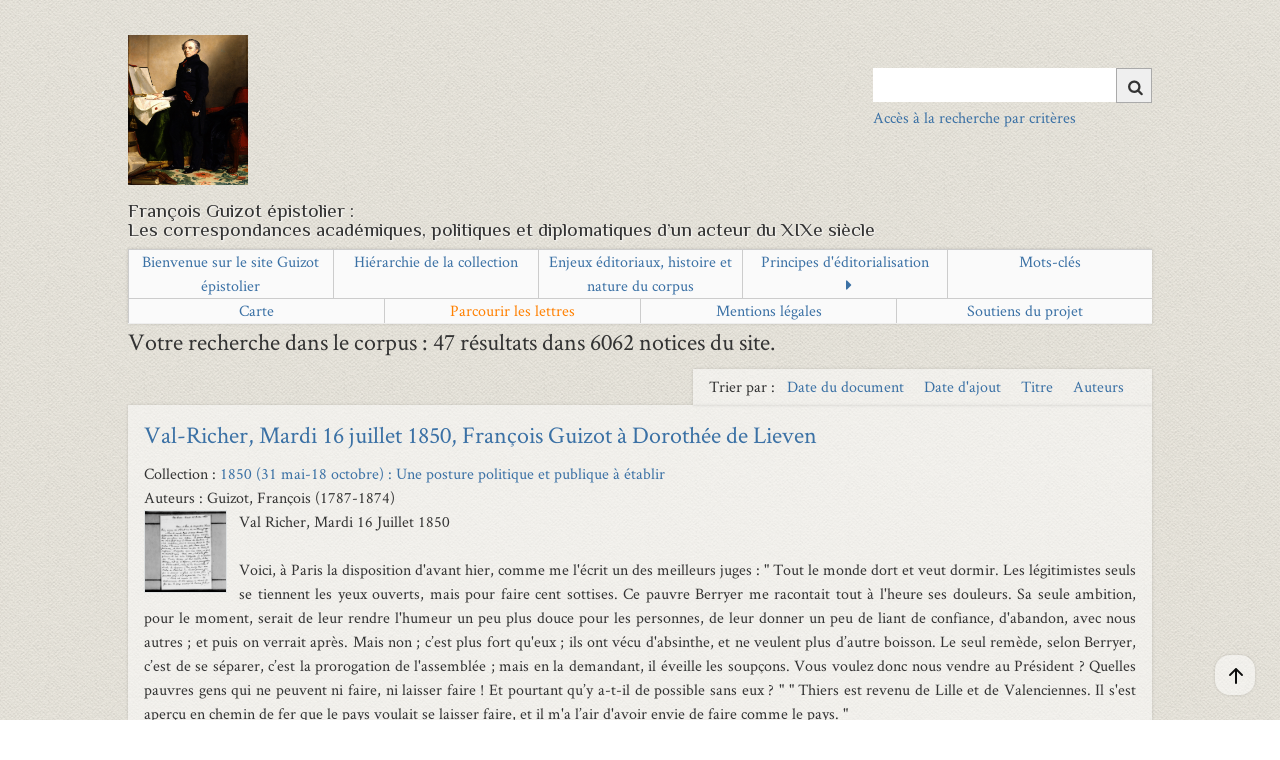

--- FILE ---
content_type: text/html; charset=utf-8
request_url: https://eman-archives.org/Guizot-Lieven/items/browse?tags=Politique+%28Hongrie%29
body_size: 89354
content:
<!DOCTYPE html>
<html class="" lang="fr">
<head>
    <meta charset="utf-8">
    <meta name="viewport" content="width=device-width, initial-scale=1">
    
        <title>Parcourir les contenus &middot; Guizot épistolier</title>

    <link rel="alternate" type="application/rss+xml" title="Flux RSS Omeka" href="/Guizot-Lieven/items/browse?tags=Politique+%28Hongrie%29&amp;output=rss2" /><link rel="alternate" type="application/atom+xml" title="Flux Atom Omeka" href="/Guizot-Lieven/items/browse?tags=Politique+%28Hongrie%29&amp;output=atom" />    <link rel="shortcut icon" href="https://eman-archives.org/Guizot-Lieven/themes/eman/favicon.ico"/>
    <!-- Plugin Stuff -->
    
<style>
#search-table-view th {text-align: left;}</style>

    <!-- Stylesheets -->
    <link href="/Guizot-Lieven/application/views/scripts/css/public.css?v=3.1.2" media="screen" rel="stylesheet" type="text/css" >
<link href="/Guizot-Lieven/plugins/Geolocation/views/shared/javascripts/leaflet/leaflet.css?v=3.1.2" media="" rel="stylesheet" type="text/css" >
<link href="/Guizot-Lieven/plugins/Geolocation/views/shared/css/geolocation-marker.css?v=3.1.2" media="all" rel="stylesheet" type="text/css" >
<link href="/Guizot-Lieven/plugins/Geolocation/views/shared/javascripts/leaflet-markercluster/MarkerCluster.css?v=3.1.2" media="" rel="stylesheet" type="text/css" >
<link href="/Guizot-Lieven/plugins/Geolocation/views/shared/javascripts/leaflet-markercluster/MarkerCluster.Default.css?v=3.1.2" media="" rel="stylesheet" type="text/css" >
<link href="/Guizot-Lieven/plugins/ShortcodeCarousel/views/public/css/jcarousel.responsive.css?v=3.1.2" media="all" rel="stylesheet" type="text/css" >
<link href="/Guizot-Lieven/plugins/ShortcodeCarousel/views/public/css/carousel.css?v=3.1.2" media="all" rel="stylesheet" type="text/css" >
<link href="/Guizot-Lieven/plugins/UiTemplates/views/shared/css/ui-templates.css?v=3.1.2" media="all" rel="stylesheet" type="text/css" >
<link href="/Guizot-Lieven/plugins/UiTemplates/views/shared/css/ui-templates-breadcrumb.css?v=3.1.2" media="all" rel="stylesheet" type="text/css" >
<link href="/Guizot-Lieven/plugins/UiTemplates/views/shared/css/slick.css?v=3.1.2" media="all" rel="stylesheet" type="text/css" >
<link href="/Guizot-Lieven/plugins/UiTemplates/views/shared/css/slick-theme.css?v=3.1.2" media="all" rel="stylesheet" type="text/css" >
<link href="/Guizot-Lieven/plugins/AvantCommon/views/shared/css/magnific-popup.css?v=3.1.2" media="all" rel="stylesheet" type="text/css" >
<link href="/Guizot-Lieven/plugins/AvantCommon/views/shared/css/avantcommon.css?v=3.1.2.6" media="all" rel="stylesheet" type="text/css" >
<link href="/Guizot-Lieven/plugins/EmanSearch/views/public/css/avantsearch.css?v=3.1.2" media="all" rel="stylesheet" type="text/css" >
<link href="//fonts.googleapis.com/css?family=Ubuntu:300,400,500,700,300italic,400italic,500italic,700italic" media="all" rel="stylesheet" type="text/css" >
<link href="/Guizot-Lieven/application/views/scripts/css/iconfonts.css?v=3.1.2" media="screen" rel="stylesheet" type="text/css" >
<link href="/Guizot-Lieven/themes/eman/css/slider.css?v=3.1.2" media="screen" rel="stylesheet" type="text/css" >
<link href="/Guizot-Lieven/themes/eman/css/bootstrap.min.css?v=3.1.2" media="screen" rel="stylesheet" type="text/css" >
<link href="/Guizot-Lieven/themes/eman/css/normalize.css?v=3.1.2" media="screen" rel="stylesheet" type="text/css" >
<link href="/Guizot-Lieven/themes/eman/css/style.css?v=3.1.2" media="screen" rel="stylesheet" type="text/css" >
<link href="/Guizot-Lieven/themes/eman/css/print.css?v=3.1.2" media="print" rel="stylesheet" type="text/css" >
    <!-- JavaScripts -->
                    
    <script type="text/javascript" src="//ajax.googleapis.com/ajax/libs/jquery/3.6.0/jquery.min.js"></script>
<script type="text/javascript">
    //<!--
    window.jQuery || document.write("<script type=\"text\/javascript\" src=\"\/Guizot-Lieven\/application\/views\/scripts\/javascripts\/vendor\/jquery.js?v=3.1.2\" charset=\"utf-8\"><\/script>")    //-->
</script>
<script type="text/javascript" src="//ajax.googleapis.com/ajax/libs/jqueryui/1.12.1/jquery-ui.min.js"></script>
<script type="text/javascript">
    //<!--
    window.jQuery.ui || document.write("<script type=\"text\/javascript\" src=\"\/Guizot-Lieven\/application\/views\/scripts\/javascripts\/vendor\/jquery-ui.js?v=3.1.2\" charset=\"utf-8\"><\/script>")    //-->
</script>
<script type="text/javascript" src="/Guizot-Lieven/application/views/scripts/javascripts/vendor/jquery.ui.touch-punch.js"></script>
<script type="text/javascript">
    //<!--
    jQuery.noConflict();    //-->
</script>
<script type="text/javascript" src="/Guizot-Lieven/plugins/Geolocation/views/shared/javascripts/leaflet/leaflet.js?v=3.1.2"></script>
<script type="text/javascript" src="/Guizot-Lieven/plugins/Geolocation/views/shared/javascripts/leaflet/leaflet-providers.js?v=3.1.2"></script>
<script type="text/javascript" src="/Guizot-Lieven/plugins/Geolocation/views/shared/javascripts/map.js?v=3.1.2"></script>
<script type="text/javascript" src="/Guizot-Lieven/plugins/Geolocation/views/shared/javascripts/leaflet-markercluster/leaflet.markercluster.js?v=3.1.2"></script>
<script type="text/javascript" src="/Guizot-Lieven/plugins/Graph/views/shared/javascripts/graph.js?v=3.1.2"></script>
<script type="text/javascript" src="/Guizot-Lieven/plugins/ShortcodeCarousel/views/public/javascripts/jcarousel.responsive.js?v=3.1.2"></script>
<script type="text/javascript" src="/Guizot-Lieven/plugins/ShortcodeCarousel/views/public/javascripts/jquery.jcarousel.min.js?v=3.1.2"></script>
<script type="text/javascript" src="/Guizot-Lieven/plugins/UiTemplates/views/shared/javascripts/ui-templates.js?v=3.1.2"></script>
<script type="text/javascript" src="//code.jquery.com/jquery-migrate-1.2.1.min.js"></script>
<script type="text/javascript" src="/Guizot-Lieven/themes/eman/javascripts/slick/slick.min.js?v=3.1.2"></script>
<script type="text/javascript" src="/Guizot-Lieven/plugins/AvantCommon/views/shared/javascripts/jquery.magnific-popup.min.js?v=3.1.2"></script>
<script type="text/javascript" src="/Guizot-Lieven/plugins/AvantCommon/views/shared/javascripts/js.cookie-2.2.1.min.js?v=3.1.2"></script>
<script type="text/javascript" src="/Guizot-Lieven/plugins/AvantCommon/views/shared/javascripts/avantcommon-script.js?v=3.1.2"></script>
<script type="text/javascript" src="/Guizot-Lieven/themes/eman/javascripts/menu.js?v=3.1.2"></script>
<!--[if (gte IE 6)&(lte IE 8)]><script type="text/javascript" src="/Guizot-Lieven/application/views/scripts/javascripts/vendor/selectivizr.js?v=3.1.2"></script><![endif]-->
<script type="text/javascript" src="/Guizot-Lieven/application/views/scripts/javascripts/vendor/respond.js?v=3.1.2"></script>
<script type="text/javascript" src="/Guizot-Lieven/themes/eman/javascripts/globals.js?v=3.1.2"></script>    <!-- Matomo -->
    <!-- Recover Matomo Id from server's list -->
    <script>
  var _paq = window._paq = window._paq || [];
  /* tracker methods like "setCustomDimension" should be called before "trackPageView" */
  _paq.push(['trackPageView']);
  _paq.push(['enableLinkTracking']);
  (function() {
    var u="https://analyseweb.huma-num.fr/";
    _paq.push(['setTrackerUrl', u+'matomo.php']);
    _paq.push(['setSiteId', '172']);
    var d=document, g=d.createElement('script'), s=d.getElementsByTagName('script')[0];
    g.async=true; g.src=u+'matomo.js'; s.parentNode.insertBefore(g,s);
  })();
</script>
        <noscript>
            <img src="//piwik.huma-num.fr/piwik.php?idsite=172&rec=1" style="border:0;" alt=""/>
        </noscript>
        <!-- End Matomo Code -->

</head>
<!-- <script src="https://polyfill.io/v3/polyfill.min.js?features=es6"></script> -->
<script src="https://eman-archives.org/Guizot-Lieven/themes/eman/javascripts/menu.js"></script>
<body class="items browse">
<span class='uit-show-help' style='display:none;'></span><span id='show-help' style='display:none;'></span><div id="cookie-bar">
    <p>Ce site utilise les cookies afin de vous offrir une navigation optimale. En cliquant sur OK, vous en acceptez
        l'utilisation <span id="cookie-ok">OK</span>
</div>
<div id="wrap">
    <header>
        <div id="site-title">
            <a href="https://eman-archives.org/Guizot-Lieven" id="logo-theme"><img src="https://eman-archives.org/Guizot-Lieven/files/theme_uploads/a6217d95a1b125aea6350507aa2ba02d.jpg" alt="Guizot épistolier" /></a>
        </div>
        <div id="search-container">
                            <form id="search-form" name="search-form" action="/Guizot-Lieven/solr-search/results/interceptor" aria-label="Recherche" method="get">    <input type="text" name="query" id="query" value="" title="Query" aria-label="Query" aria-labelledby="search-form query">            <input type="hidden" name="query_type" value="keyword" id="query_type">                <input type="hidden" name="record_types[]" value="Item">                <input type="hidden" name="record_types[]" value="File">                <input type="hidden" name="record_types[]" value="Collection">                <input type="hidden" name="record_types[]" value="Exhibit">                <input type="hidden" name="record_types[]" value="ExhibitPage">                <input type="hidden" name="record_types[]" value="SimplePagesPage">                <button name="submit_search" id="submit_search" type="submit" value="Chercher" title="Soumettre" class="button" aria-label="Soumettre" aria-labelledby="search-form submit_search"><span class="icon" aria-hidden="true"></span></button></form>
                                        <a class='advanced-search-link-header' href='https://eman-archives.org/Guizot-Lieven/find/advanced'>Accès à la recherche par critères</a>                    </div>
        <div style='clear:left;'><p class="tagline">François Guizot épistolier :<br />Les correspondances académiques, politiques et diplomatiques d’un acteur du XIXe siècle</p> </div>
        <!--  -->
    </header>
    <!-- <hr/> -->
    <!-- <div id='main-nav' class='page-header'> -->
    <!-- <div id='main-nav' class='page-header'> -->
    <div id='primary-nav' class='page-header' style="margin-top: 10px">
        <ul class="navigation nav-menu">
    <li>
        <a href="/Guizot-Lieven/bienvenue-sur-le-site-guizot-pistolier">Bienvenue sur le site Guizot épistolier</a>
    </li>
    <li>
        <a href="/Guizot-Lieven/collection-tree">Hiérarchie de la collection</a>
    </li>
    <li>
        <a href="/Guizot-Lieven/enjeux-ditoriaux-histoire-et-nature-du-corpus">Enjeux éditoriaux, histoire et nature du corpus</a>
    </li>
    <li>
        <a href="/Guizot-Lieven/principes-ddition">Principes d'éditorialisation</a>
        <ul>
            <li>
                <a href="/Guizot-Lieven/principes-de-documentation-et-dindexation">Principes de documentation et d'indexation</a>
            </li>
            <li>
                <a href="/Guizot-Lieven/principes-de-transcription">Principes de transcription</a>
            </li>
        </ul>
    </li>
    <li>
        <a href="/Guizot-Lieven/tags">Mots-clés</a>
    </li>
    <li>
        <a href="/Guizot-Lieven/openmap">Carte</a>
    </li>
    <li class="active">
        <a href="/Guizot-Lieven/items/browse">Parcourir les lettres</a>
    </li>
    <li>
        <a href="/Guizot-Lieven/mentions">Mentions légales</a>
    </li>
    <li>
        <a href="/Guizot-Lieven/soutiens">Soutiens du projet</a>
    </li>
</ul>    </div>
</div>
<div id="mobile-nav" role="navigation" aria-label="Mobile Navigation">
    <ul class="navigation nav-menu">
    <li>
        <a href="/Guizot-Lieven/bienvenue-sur-le-site-guizot-pistolier">Bienvenue sur le site Guizot épistolier</a>
    </li>
    <li>
        <a href="/Guizot-Lieven/collection-tree">Hiérarchie de la collection</a>
    </li>
    <li>
        <a href="/Guizot-Lieven/enjeux-ditoriaux-histoire-et-nature-du-corpus">Enjeux éditoriaux, histoire et nature du corpus</a>
    </li>
    <li>
        <a href="/Guizot-Lieven/principes-ddition">Principes d'éditorialisation</a>
        <ul>
            <li>
                <a href="/Guizot-Lieven/principes-de-documentation-et-dindexation">Principes de documentation et d'indexation</a>
            </li>
            <li>
                <a href="/Guizot-Lieven/principes-de-transcription">Principes de transcription</a>
            </li>
        </ul>
    </li>
    <li>
        <a href="/Guizot-Lieven/tags">Mots-clés</a>
    </li>
    <li>
        <a href="/Guizot-Lieven/openmap">Carte</a>
    </li>
    <li class="active">
        <a href="/Guizot-Lieven/items/browse">Parcourir les lettres</a>
    </li>
    <li>
        <a href="/Guizot-Lieven/mentions">Mentions légales</a>
    </li>
    <li>
        <a href="/Guizot-Lieven/soutiens">Soutiens du projet</a>
    </li>
</ul></div>
<div id="content">
    
<h2>
Votre recherche dans le corpus : 47 r&eacute;sultats dans 6062 notices du site.</br></h2>




<div id="sort-links">
    <span class="sort-label">Trier par :</span><ul id="sort-links-list"><li  ><a href="/Guizot-Lieven/items/browse?tags=Politique+%28Hongrie%29&amp;sort_field=Dublin+Core%2CDate" aria-label="Sort ascending Date du document" title="Sort ascending">Date du document <span role="presentation" class="sort-icon"></span></a></li><li  ><a href="/Guizot-Lieven/items/browse?tags=Politique+%28Hongrie%29&amp;sort_field=added" aria-label="Sort ascending Date d'ajout" title="Sort ascending">Date d'ajout <span role="presentation" class="sort-icon"></span></a></li><li  ><a href="/Guizot-Lieven/items/browse?tags=Politique+%28Hongrie%29&amp;sort_field=Dublin+Core%2CTitle" aria-label="Sort ascending Titre" title="Sort ascending">Titre <span role="presentation" class="sort-icon"></span></a></li><li  ><a href="/Guizot-Lieven/items/browse?tags=Politique+%28Hongrie%29&amp;sort_field=Dublin+Core%2CCreator" aria-label="Sort ascending Auteurs" title="Sort ascending">Auteurs <span role="presentation" class="sort-icon"></span></a></li></ul></div>


<div class="item hentry public">
  <h2><a href="/Guizot-Lieven/items/show/3423" class="permalink">Val-Richer, Mardi 16  juillet 1850, François Guizot à Dorothée de Lieven</a></h2>
          <div class="item-collection">Collection : <a href="/Guizot-Lieven/collections/show/48">1850 (31 mai-18 octobre) : Une posture politique et publique à établir</a></div>
             <div class="item-creator">Auteurs : Guizot, François (1787-1874)</div>
        <div class="item-meta">
  <div class="item-img">
  <a href="/Guizot-Lieven/items/show/3423"><img src="https://eman-archives.org/Guizot-Lieven/files/square_thumbnails/34bfb94798bf3f05470b7213f345c963.jpg" alt="images/MF-G-L013_00199.jpg" title="images/MF-G-L013_00199.jpg"></a>  </div>
      <div class="item-description">
        <div style="text-align: justify;">Val Richer, Mardi 16 Juillet 1850<br /><br />Voici, à Paris la disposition d'avant hier, comme me l'écrit un des meilleurs juges : " Tout le monde dort et veut dormir. Les légitimistes seuls se tiennent les yeux ouverts, mais pour faire cent sottises. Ce pauvre Berryer me racontait tout à l'heure ses douleurs. Sa seule ambition, pour le moment, serait de leur rendre l'humeur un peu plus douce pour les personnes, de leur donner un peu de liant de confiance, d'abandon, avec nous autres ; et puis on verrait après. Mais non ; c’est plus fort qu'eux ; ils ont vécu d'absinthe, et ne veulent plus d’autre boisson. Le seul remède, selon Berryer, c’est de se séparer, c’est la prorogation de l'assemblée ; mais en la demandant, il éveille les soupçons. Vous voulez donc nous vendre au Président ? Quelles pauvres gens qui ne peuvent ni faire, ni laisser faire ! Et pourtant qu’y a-t-il de possible sans eux ? " " Thiers est revenu de Lille et de Valenciennes. Il s'est aperçu en chemin de fer que le pays voulait se laisser faire, et il m'a l’air d'avoir envie de faire comme le pays. "<br />Vous voyez que cela s’accorde avec vos pressentiments. La lettre d'Ellice est curieuse. Il a de l'esprit. Je suis de son avis ; je ne partage pas l’espoir d'Aberdeen que Palmerston, plus puissant au dedans, sera plus prudent au dehors. Palmerston s'est donné aux radicaux et les radicaux à lui. Les radicaux l'ont déjà payé ; il faudra bien qu'il les paye à son tour. Si Kossuth, Mazzini et Ledru Rollin étaient encore en action chez eux, sur le champ de bataille révolutionnaire, je serais très inquiet ; Palmerston les aiderait. Mais ils sont battus, et fugitifs chez lui ; il se contentera de les ménager. Pour le moment cela lui suffit. Faut-il vous renvoyer la lettre d'Ellice ou vous la garder ?<br />A-t-on à Ems le Quarterly Review ? Lisez, dans le numéro de Juin qui vient de paraître, un grand article, on the austrian revolution. C’est un résumé intéressant. Je suppose que c'est de mon ami le Dr Travers Twiss. Il est allé naguère à Bruxelles. Je vous avais recommandé sa brochure sur les affaires de Hongrie. L’avez-vous lue ?<br />L'article d'Albert de Broglie sur M. de Châteaubriand met en grande colère les débris de la coterie de Mad. Récamier. Ils s'indignent qu'on touche à leur idéal. Il faut être jeune pour être idole. M. de Chateaubriand ne se consolait pas de vieillir. Il avait raison.<br /><br />9 heures<br />Certainement, je vous plains, et vraiment il y a de quoi avoir froid toute seule, c’est très triste. Prenez Ems en horreur tant que vous voudrez, mais non pas vous-même, je ne vois pas le lien nécessaire de ces deux haines. Dites-moi au moins si les eaux que vous buvez vous font du bien. Quelle est la nature de ces eaux là, ferrugineuses sulfureuses, gazeuses, alcalines, salines ? Comment s’appelle le médecin des eaux ? Quand vous êtes quelque part, j’ai envie de savoir tout ce qui y est.<br />Ma lettre à l’Institut réussit très bien, la démarche et la lettre. Que je fais bien de me tenir en dehors de tout ! Certainement Lady Alice, vous a écrit. Sa lettre aura été retenue quelque part. J’ai reçu d'elle une réponse très amicale. Ma lettre lui avait fait plaisir. Adieu, adieu. Je voudrais vous envoyer de quoi remplir votre journée de quoi échauffer votre chambre. Adieu, adieu. G.</div>    </div>
  
    <div class="tags"><p>Mots-clés : <a href="/Guizot-Lieven/items/browse?tags=%C3%82ge" rel="tag">Âge</a>, <a href="/Guizot-Lieven/items/browse?tags=Circulation+%C3%A9pistolaire" rel="tag">Circulation épistolaire</a>, <a href="/Guizot-Lieven/items/browse?tags=Institut" rel="tag">Institut</a>, <a href="/Guizot-Lieven/items/browse?tags=Politique+%28Angleterre%29" rel="tag">Politique (Angleterre)</a>, <a href="/Guizot-Lieven/items/browse?tags=Politique+%28France%29" rel="tag">Politique (France)</a>, <a href="/Guizot-Lieven/items/browse?tags=Politique+%28Hongrie%29" rel="tag">Politique (Hongrie)</a>, <a href="/Guizot-Lieven/items/browse?tags=Presse" rel="tag">Presse</a>, <a href="/Guizot-Lieven/items/browse?tags=Relation+Fran%C3%A7ois-Doroth%C3%A9e" rel="tag">Relation François-Dorothée</a>, <a href="/Guizot-Lieven/items/browse?tags=R%C3%A9seau+social+et+politique" rel="tag">Réseau social et politique</a>, <a href="/Guizot-Lieven/items/browse?tags=Sant%C3%A9+%28Doroth%C3%A9e%29" rel="tag">Santé (Dorothée)</a></p>
  </div>
  
  <span class="Z3988" title="ctx_ver=Z39.88-2004&amp;rft_val_fmt=info%3Aofi%2Ffmt%3Akev%3Amtx%3Adc&amp;rfr_id=info%3Asid%2Fomeka.org%3Agenerator&amp;rft.creator=Guizot%2C+Fran%C3%A7ois+%281787-1874%29&amp;rft.subject=Politique+%28France%29&amp;rft.subject=Circulation+%C3%A9pistolaire&amp;rft.subject=Politique+%28Angleterre%29&amp;rft.subject=R%C3%A9seau+social+et+politique&amp;rft.subject=Presse&amp;rft.subject=Politique+%28Hongrie%29&amp;rft.subject=Sant%C3%A9+%28Doroth%C3%A9e%29&amp;rft.subject=%C3%82ge&amp;rft.subject=Institut&amp;rft.subject=Relation+Fran%C3%A7ois-Doroth%C3%A9e&amp;rft.description=Val+Richer%2C+Mardi+16+Juillet+1850Voici%2C+%C3%A0+Paris+la+disposition+d%27avant+hier%2C+comme+me+l%27%C3%A9crit+un+des+meilleurs+juges+%3A+%22+Tout+le+monde+dort+et+veut+dormir.+Les+l%C3%A9gitimistes+seuls+se+tiennent+les+yeux+ouverts%2C+mais+pour+faire+cent+sottises.+Ce+pauvre+Berryer+me+racontait+tout+%C3%A0+l%27heure+ses+douleurs.+Sa+seule+ambition%2C+pour+le+moment%2C+serait+de+leur+rendre+l%27humeur+un+peu+plus+douce+pour+les+personnes%2C+de+leur+donner+un+peu+de+liant+de+confiance%2C+d%27abandon%2C+avec+nous+autres+%3B+et+puis+on+verrait%E2%80%A6&amp;rft.publisher=Marie+Dupond+%26+Association+Fran%C3%A7ois+Guizot%2C+projet+EMAN+%28Thalim%2C+CNRS-ENS-Sorbonne+nouvelle%29&amp;rft.date=1850-07-16&amp;rft.source=AN+%3A+163+MI+42+AP+Papiers+Guizot+Bobine+Op%C3%A9rateur+13&amp;rft.language=Fran%C3%A7ais&amp;rft.coverage=Val-Richer+%28France%29&amp;rft.rights=Marie+Dupond+%26+Association+Fran%C3%A7ois+Guizot%2C+projet+EMAN+%28Thalim%2C+CNRS-ENS-Sorbonne+nouvelle%29.+Licence+Creative+Commons+Attribution+%E2%80%93+Partage+%C3%A0+l%27Identique+3.0.&amp;rft.title=Val-Richer%2C+Mardi+16++juillet+1850%2C+Fran%C3%A7ois+Guizot+%C3%A0+Doroth%C3%A9e+de+Lieven&amp;rft.type=Correspondance&amp;rft.identifier=https%3A%2F%2Feman-archives.org%2FGuizot-Lieven%2Fitems%2Fshow%2F3423" aria-hidden="true"></span>
  </div><!-- end class="item-meta" -->
</div><!-- end class="item hentry" -->
<div class="item hentry public">
  <h2><a href="/Guizot-Lieven/items/show/3230" class="permalink">Paris, Vendredi 9 novembre 1849, Dorothée de Lieven à François Guizot</a></h2>
          <div class="item-collection">Collection : <a href="/Guizot-Lieven/collections/show/45">1849 ( 19 Juillet - 14 novembre ) : François de retour en France, analyste ou acteur politique ?</a></div>
             <div class="item-creator">Auteurs : Benckendorf, Dorothée de (1785?-1857)</div>
        <div class="item-meta">
  <div class="item-img">
  <a href="/Guizot-Lieven/items/show/3230"><img src="https://eman-archives.org/Guizot-Lieven/files/square_thumbnails/88ef7d36e14f3708e706bd9878377c82.jpg" alt="images/MF-G-L012_00415.jpg" title="images/MF-G-L012_00415.jpg"></a>  </div>
      <div class="item-description">
        <div style="text-align: justify;">Paris Vendredi le 9 novembre<br /><br />Je n'ai reçu vie d'important hier. Mais je sais par Montebello qu’il ne s’est rien passé de mémorable. Vous ne voulez pas que je vous parle de l'enseignement, cela m'ennuie trop. Berryer était bien fâché de cela avant hier et je vois tout le monde dans le même train de regret. On dit que Changarnier est bien frondeur et mécontent de l’Elysée encore plus que Thiers. Flahaut est parti le cœur très pris par le procès, mais très décidé à rester en dehors et à Londres. Je sais par lui, qu'avant de donner l’ordre du rappel de la flotte on en a prévenu le gouvernement anglais je trouve cela convenable, puisque la mesure avait été prise d’accord. Mais j'ignore toujours si l'Angleterre a fait de même. Il me restera d’éternels doutes sur la fin de l’affaire tant qui Stratford Canning sera là pour agir. Lord Lansdowne vient d’arriver, je le verrai tantôt. Il m’envoie une lettre de John. Très motu proprio, quant à Rome. Il conseille à la France de s'en aller, et de respecter la volonté du pape. Quant à l’Elysée il dit que tout cela est provenu du rapport de Thiers si dédaigneux pour le président. Celui-ci ne pouvant frapper sur Thiers a frappé sur ses ministres ; cependant il trouve le procédé un peu brusque. Voici votre lettre. Mes observations pour ce qui vous regarde sont ceci. On ne me parle pas de vous. Dans le corps diplomatique personne ne vous nomme. Vous n'avez pas existé, et bien cela me blesse, cela me laisse un doute désagréable sur l’accueil que vous rencontrerez si vous reparaissez. Votre situation est tendue, difficile, la mienne pourrait le devenir, il faudra de l'habileté &amp; du good sense. Nous verrons. La fin de votre lettre me plait, je vous crois décidé à revenir pour la fin de la semaine prochaine, quel plaisir ! Rien dans ce que j'ai appris hier ne me donne lieu d' y voir obstacle. Je suis dans les grosses écritures. Un courrier pour Pétersbourg ce soir, j’écris à l’Impératrice longuement Adieu. Adieu. Adieu.<br />Dans mes soirées vacantes Je vais quelques fois le soir chez Mad. Swetchine &amp; chez la vicomtesse.</div>    </div>
  
    <div class="tags"><p>Mots-clés : <a href="/Guizot-Lieven/items/browse?tags=Diplomatie" rel="tag">Diplomatie</a>, <a href="/Guizot-Lieven/items/browse?tags=Femme+%28politique%29" rel="tag">Femme (politique)</a>, <a href="/Guizot-Lieven/items/browse?tags=Guerre" rel="tag">Guerre</a>, <a href="/Guizot-Lieven/items/browse?tags=Politique+%28Angleterre%29" rel="tag">Politique (Angleterre)</a>, <a href="/Guizot-Lieven/items/browse?tags=Politique+%28Autriche%29" rel="tag">Politique (Autriche)</a>, <a href="/Guizot-Lieven/items/browse?tags=Politique+%28France%29" rel="tag">Politique (France)</a>, <a href="/Guizot-Lieven/items/browse?tags=Politique+%28Hongrie%29" rel="tag">Politique (Hongrie)</a>, <a href="/Guizot-Lieven/items/browse?tags=Politique+%28Internationale%29" rel="tag">Politique (Internationale)</a>, <a href="/Guizot-Lieven/items/browse?tags=Politique+%28Russie%29" rel="tag">Politique (Russie)</a>, <a href="/Guizot-Lieven/items/browse?tags=R%C3%A9ception+%28Guizot%29" rel="tag">Réception (Guizot)</a>, <a href="/Guizot-Lieven/items/browse?tags=R%C3%A9seau+social+et+politique" rel="tag">Réseau social et politique</a>, <a href="/Guizot-Lieven/items/browse?tags=Salon" rel="tag">Salon</a></p>
  </div>
  
  <span class="Z3988" title="ctx_ver=Z39.88-2004&amp;rft_val_fmt=info%3Aofi%2Ffmt%3Akev%3Amtx%3Adc&amp;rfr_id=info%3Asid%2Fomeka.org%3Agenerator&amp;rft.creator=Benckendorf%2C+Doroth%C3%A9e+de+%281785%3F-1857%29&amp;rft.subject=Diplomatie&amp;rft.subject=Guerre&amp;rft.subject=Politique+%28Autriche%29&amp;rft.subject=Politique+%28Russie%29&amp;rft.subject=Politique+%28Hongrie%29&amp;rft.subject=Politique+%28France%29&amp;rft.subject=Politique+%28Angleterre%29&amp;rft.subject=Politique+%28Internationale%29&amp;rft.subject=R%C3%A9ception+%28Guizot%29&amp;rft.subject=Femme+%28politique%29&amp;rft.subject=R%C3%A9seau+social+et+politique&amp;rft.subject=Salon&amp;rft.description=Paris+Vendredi+le+9+novembreJe+n%27ai+re%C3%A7u+vie+d%27important+hier.+Mais+je+sais+par+Montebello+qu%E2%80%99il+ne+s%E2%80%99est+rien+pass%C3%A9+de+m%C3%A9morable.+Vous+ne+voulez+pas+que+je+vous+parle+de+l%27enseignement%2C+cela+m%27ennuie+trop.+Berryer+%C3%A9tait+bien+f%C3%A2ch%C3%A9+de+cela+avant+hier+et+je+vois+tout+le+monde+dans+le+m%C3%AAme+train+de+regret.+On+dit+que+Changarnier+est+bien+frondeur+et+m%C3%A9content+de+l%E2%80%99Elys%C3%A9e+encore+plus+que+Thiers.+Flahaut+est+parti+le+c%C5%93ur+tr%C3%A8s+pris+par+le+proc%C3%A8s%2C+mais+tr%C3%A8s+d%C3%A9cid%C3%A9+%C3%A0+rester+en+dehors+et+%C3%A0+Londres.+Je%E2%80%A6&amp;rft.publisher=Marie+Dupond+%26+Association+Fran%C3%A7ois+Guizot%2C+projet+EMAN+%28Thalim%2C+CNRS-ENS-Sorbonne+nouvelle%29&amp;rft.date=1849-11-09&amp;rft.source=AN+%3A+163+MI+42+AP+Papiers+Guizot+Bobine+Op%C3%A9rateur+12&amp;rft.language=Fran%C3%A7ais&amp;rft.coverage=Paris+%28France%29&amp;rft.rights=Marie+Dupond+%26+Association+Fran%C3%A7ois+Guizot%2C+projet+EMAN+%28Thalim%2C+CNRS-ENS-Sorbonne+nouvelle%29.+Licence+Creative+Commons+Attribution+%E2%80%93+Partage+%C3%A0+l%27Identique+3.0.&amp;rft.title=Paris%2C+Vendredi+9+novembre+1849%2C+Doroth%C3%A9e+de+Lieven+%C3%A0+Fran%C3%A7ois+Guizot&amp;rft.type=Correspondance&amp;rft.identifier=https%3A%2F%2Feman-archives.org%2FGuizot-Lieven%2Fitems%2Fshow%2F3230" aria-hidden="true"></span>
  </div><!-- end class="item-meta" -->
</div><!-- end class="item hentry" -->
<div class="item hentry public">
  <h2><a href="/Guizot-Lieven/items/show/3229" class="permalink">Val-Richer, Jeudi 8 novembre 1849, François Guizot à Dorothée de Lieven</a></h2>
          <div class="item-collection">Collection : <a href="/Guizot-Lieven/collections/show/45">1849 ( 19 Juillet - 14 novembre ) : François de retour en France, analyste ou acteur politique ?</a></div>
             <div class="item-creator">Auteurs : Guizot, François (1787-1874)</div>
        <div class="item-meta">
  <div class="item-img">
  <a href="/Guizot-Lieven/items/show/3229"><img src="https://eman-archives.org/Guizot-Lieven/files/square_thumbnails/e44366b0456b517c53c963b20512bb74.jpg" alt="images/MF-G-L012_00412.jpg" title="images/MF-G-L012_00412.jpg"></a>  </div>
      <div class="item-description">
        <div style="text-align: justify;">Val Richer, Jeudi 8 nov. 1849<br />8 heures<br /><br />Je fais dire au Duc de Broglie, ce que pense Flahault. Je ne vous réponds pas qu’il le fasse. Il est dans une disposition à la fois, très amère et très réservée, de plus en plus dégouté de se mêler de ce qui se passe, en quelque façon que ce soit soit pour nuire, soit pour servir. Je suppose que Lord Lansdowne ne compte pas rester longtemps à Paris. Il serait bien bon en effet qu’il vît les choses telles qu’elles sont réellement. Je ne sais pourquoi je dis cela, car je ne pense pas qu’il résulte grand chose à Londres de son opinion sur Paris, quelle qu’elle soit. Il est de ceux dont le bon sens ne sert à rien quand il faut qu’ils fassent un effort pour que leur bon sens serve à quelque chose. Je suppose aussi que de Pétersbourg, on ne fait pas grand effort pour empêcher, en Hongrie, les exécutions qu'on déplore. C'est le rôle des sauveurs de déplorer et de ne pas empêcher, de nos jours, la Restauration a fait cela en Espagne, la République à Rome ; et vous en Hongrie. Cette affaire des réfugiés hongrois finit bien pour vous. Il était bon à l'Empereur d'avoir à se plaindre de l'action anglaise, et de le faire un peu haut. La République française, sans l'afficher ouvertement, en ayant même l'air de ne pas le vouloir, vous aidera beaucoup à faire de la Turquie votre Portugal. L'état de l'Europe vous est bien bon. L’Autriche sauvée par vous, la France annulée, vous n'êtes en face que de l’Angleterre. Si vous ne faites pas trop de boutades, vous gagnerez bien du terrain. Le refus de la présidence décennale et d’une bonne liste civile est une preuve sans réplique qu’il y a parti pris pour l'Empire. Quand ce jour-là viendra, la partie sera difficile à jouer pour tout le monde. Président, assemblée et chefs de l’assemblée, armée et chefs de l’armée, sans parler du public, pour qui rien n’est difficile, puisqu'il ne fait rien et laisse faire tout. Ce sera l'une de ces grandes eaux troubles, où les petites gens habiles font leurs propres affaires, et ceux-là seuls. Donnez-moi, je vous prie si vous pouvez quelques détails sur ce terrain que je trouverai pour mon propre compte, et qui vous indigne. Je le vois d’ici en gros ; mais il est bon de savoir avec précision, et d'avance. J'en serai plus instruit qu'indigné. J’ai une indignation générale, et préétablie qui me dispense des découvertes. Mad. Austin est à Paris. Elle a trouvé à Rouen, M. Barthélemy, Saint Hilaire qui l’a fort rassurée, et qui l’y a conduite. J'attends aujourd’hui des lettres qui me feront, je pense prendre un parti à peu près précis sur le moment où j'en ferai autant.<br /><br />Onze heures<br />Les lettres que je reçois me disent à peu près toutes comme Sainte Aulaire, et le duc de Noailles. Je me tiens donc pour à peu près décidé pour la fin de la semaine prochaine. N'en dîtes rien. Ce sera un charmant jour. Adieu. Adieu. Adieu. G.</div>    </div>
  
    <div class="tags"><p>Mots-clés : <a href="/Guizot-Lieven/items/browse?tags=Diplomatie" rel="tag">Diplomatie</a>, <a href="/Guizot-Lieven/items/browse?tags=Empire+%28France%29" rel="tag">Empire (France)</a>, <a href="/Guizot-Lieven/items/browse?tags=Parcours+politique" rel="tag">Parcours politique</a>, <a href="/Guizot-Lieven/items/browse?tags=Politique+%28France%29" rel="tag">Politique (France)</a>, <a href="/Guizot-Lieven/items/browse?tags=Politique+%28Hongrie%29" rel="tag">Politique (Hongrie)</a>, <a href="/Guizot-Lieven/items/browse?tags=Politique+%28Italie%29" rel="tag">Politique (Italie)</a>, <a href="/Guizot-Lieven/items/browse?tags=Politique+%28Russie%29" rel="tag">Politique (Russie)</a>, <a href="/Guizot-Lieven/items/browse?tags=Politique+%28Turquie%29" rel="tag">Politique (Turquie)</a>, <a href="/Guizot-Lieven/items/browse?tags=Posture+politique" rel="tag">Posture politique</a>, <a href="/Guizot-Lieven/items/browse?tags=R%C3%A9ception+%28Guizot%29" rel="tag">Réception (Guizot)</a>, <a href="/Guizot-Lieven/items/browse?tags=Relation+Fran%C3%A7ois-Doroth%C3%A9e+%28Politique%29" rel="tag">Relation François-Dorothée (Politique)</a>, <a href="/Guizot-Lieven/items/browse?tags=R%C3%A9seau+social+et+politique" rel="tag">Réseau social et politique</a></p>
  </div>
  
  <span class="Z3988" title="ctx_ver=Z39.88-2004&amp;rft_val_fmt=info%3Aofi%2Ffmt%3Akev%3Amtx%3Adc&amp;rfr_id=info%3Asid%2Fomeka.org%3Agenerator&amp;rft.creator=Guizot%2C+Fran%C3%A7ois+%281787-1874%29&amp;rft.subject=Politique+%28France%29&amp;rft.subject=R%C3%A9seau+social+et+politique&amp;rft.subject=Politique+%28Hongrie%29&amp;rft.subject=Politique+%28Russie%29&amp;rft.subject=Politique+%28Turquie%29&amp;rft.subject=Diplomatie&amp;rft.subject=Empire+%28France%29&amp;rft.subject=Posture+politique&amp;rft.subject=R%C3%A9ception+%28Guizot%29&amp;rft.subject=Parcours+politique&amp;rft.subject=Politique+%28Italie%29&amp;rft.subject=Relation+Fran%C3%A7ois-Doroth%C3%A9e+%28Politique%29&amp;rft.description=Val+Richer%2C+Jeudi+8+nov.+18498+heuresJe+fais+dire+au+Duc+de+Broglie%2C+ce+que+pense+Flahault.+Je+ne+vous+r%C3%A9ponds+pas+qu%E2%80%99il+le+fasse.+Il+est+dans+une+disposition+%C3%A0+la+fois%2C+tr%C3%A8s+am%C3%A8re+et+tr%C3%A8s+r%C3%A9serv%C3%A9e%2C+de+plus+en+plus+d%C3%A9gout%C3%A9+de+se+m%C3%AAler+de+ce+qui+se+passe%2C+en+quelque+fa%C3%A7on+que+ce+soit+soit+pour+nuire%2C+soit+pour+servir.+Je+suppose+que+Lord+Lansdowne+ne+compte+pas+rester+longtemps+%C3%A0+Paris.+Il+serait+bien+bon+en+effet+qu%E2%80%99il+v%C3%AEt+les+choses+telles+qu%E2%80%99elles+sont+r%C3%A9ellement.+Je+ne+sais+pourquoi+je+dis%E2%80%A6&amp;rft.publisher=Marie+Dupond+%26+Association+Fran%C3%A7ois+Guizot%2C+projet+EMAN+%28Thalim%2C+CNRS-ENS-Sorbonne+nouvelle%29&amp;rft.date=1849-11-08&amp;rft.source=AN+%3A+163+MI+42+AP+Papiers+Guizot+Bobine+Op%C3%A9rateur+12&amp;rft.language=Fran%C3%A7ais&amp;rft.coverage=Val-Richer+%28France%29&amp;rft.rights=Marie+Dupond+%26+Association+Fran%C3%A7ois+Guizot%2C+projet+EMAN+%28Thalim%2C+CNRS-ENS-Sorbonne+nouvelle%29.+Licence+Creative+Commons+Attribution+%E2%80%93+Partage+%C3%A0+l%27Identique+3.0.&amp;rft.title=Val-Richer%2C+Jeudi+8+novembre+1849%2C+Fran%C3%A7ois+Guizot+%C3%A0+Doroth%C3%A9e+de+Lieven&amp;rft.type=Correspondance&amp;rft.identifier=https%3A%2F%2Feman-archives.org%2FGuizot-Lieven%2Fitems%2Fshow%2F3229" aria-hidden="true"></span>
  </div><!-- end class="item-meta" -->
</div><!-- end class="item hentry" -->
<div class="item hentry public">
  <h2><a href="/Guizot-Lieven/items/show/3224" class="permalink">Paris, Mardi 6 novembre 1849, Dorothée de Lieven à François Guizot</a></h2>
          <div class="item-collection">Collection : <a href="/Guizot-Lieven/collections/show/45">1849 ( 19 Juillet - 14 novembre ) : François de retour en France, analyste ou acteur politique ?</a></div>
             <div class="item-creator">Auteurs : Benckendorf, Dorothée de (1785?-1857)</div>
        <div class="item-meta">
  <div class="item-img">
  <a href="/Guizot-Lieven/items/show/3224"><img src="https://eman-archives.org/Guizot-Lieven/files/square_thumbnails/512dc2bfc395b5bc1506e7cf407b7750.jpg" alt="images/MF-G-L012_00390.jpg" title="images/MF-G-L012_00390.jpg"></a>  </div>
      <div class="item-description">
        <div style="text-align: justify;">Paris Mardi le 6 Novembre 1849<br /><br />C’est le second Lundi que votre lettre un manque. Cela fait le dimanche de Londres, car je compte bien recevoir deux lettres aujourd’hui. Le bavardage se calme. Hier il y en avait peu. Flahaut est venu causer avant de se rendre au dîner du président. Il part aujourd’hui pour Londres. Il est très partisan du Prince. S’il n’avait pas été ambassadeur du roi, il se mettrait de toutes ses forces à servir celui-ci. Cela ne lui est pas possible. Il ne sait quand on fera le le coup, mais il se fera. C'est un parti arrêté. Vous savez qu'on a offert au Prince de lui donner la présidence décénale &amp; 6 millions de rente. Il a dit " C’est trop peu pour un coup d’Etat. " On reproche au Prince de prendre des petits ministres, mais on lui criait de se défaire de Dufaure. Les grosses gens refusant de se mettre à l'ouvrage. Et bien il prend des petits, et il les prend dans les rangs de la majorité. Elle ne peut pas se plaindre. On lui reproche son entourage. Où en trouver un autre ? Tout le monde s'écarte. Ni légitimistes ni orléanistes ne viendraient à lui. Il lui faut cependant des amis. Voilà le duc de Flahant. Voici vos deux lettres. Oui en vérité c’est bien triste, attendre encore ! Mais je crois que l’avis est bon, c'est à vous d’abord qu'il faut songer. Laissez passer la bourrasque, seulement j’y pousserais [si je pouvais]. Hier, comme je vous dis, cela n’avançait pas. Mais je crois les entours plus pressés de jour en jour ils meurent de faim, et Persigny est infatigable. J'ai été hier soir chez Madame de Boigne, trois hommes que je ne connais pas, &amp; très [?] le langage, hostile, dédaigneux pour l’Elysée. J’ai rencontré le Chancelier lorsque je sortais [?] moi encore froide. Mad. de Boigne très empressée, elle [était] venu quelques jours avant [?] voir le matin, et elle ne sort jamais, mais il y avait tant de monde chez moi que nous n’avions pas pu causer. Je ne vous nomme pas mes visites Il y en a trop. Cela ferait une page de noms. Ce que je remarque c'est beaucoup d'empressement et plus d’amitié. Ainsi Mme de la Redorte hier toute fraîche débarquée, toute douce &amp; gracieuse. A propos Flahaut croit qu'il serait très utile que M. de Broglie en causant avec Lord Lansdowne (qui arrive demain), lui parle très franchement de tout ce qu'il pense sur le compte de Lord Palmerston, &amp; sur la conduite de Normanby ici. Il dit que cela ferait plus d’effet que quoi que ce soit. Il désire beaucoup que je fasse parvenir cela à Broglie. Comme je ne le verrai pas je ne sais comment m’y prendre, mais je suis tout-à-fait d’avis que ce serait très bon. Dites le. Je me mets en tête que le président se fera Empereur le 2 Xbre. C'est le jour où Napoléon a pris ce titre. A Paris partout dans les boutiques, dans les cafés on demande l’empire. Je ne vous dis pas ma tristesse de notre séparation. A quoi bon ? Je cherche à me persuader que cele sera plus long. Mais je suis triste du terrain que vous trouverez ici pour votre compte. Triste et indignée. Adieu. Adieu. Adieu.<br /><br />Beauvale qui me tient bien en courant me dit que Nesselrode est très aimable &amp; doux pour Lamoricière. Celui-ci n’a fait aucune communication. C’est Bloomfield qui est allé se brûler les doigts. Je crois que je verrai aujourd’hui la réponse. L’Empereur m’apprenant les exécutions en Hongrie s’est écrié publiquement. " C’est infâme." Nesselrode a dit à Lamoricière que le gouvernement russe les regrettait profondément &amp; que le public en était indigné. Beauvale approuve le Président et regarde ceci comme une suite naturelle du langage légitimiste si hautement tenu.</div>    </div>
  
    <div class="tags"><p>Mots-clés : <a href="/Guizot-Lieven/items/browse?tags=Conversation" rel="tag">Conversation</a>, <a href="/Guizot-Lieven/items/browse?tags=Diplomatie+%28France-Angleterre%29" rel="tag">Diplomatie (France-Angleterre)</a>, <a href="/Guizot-Lieven/items/browse?tags=Empire+%28France%29" rel="tag">Empire (France)</a>, <a href="/Guizot-Lieven/items/browse?tags=Femme+%28politique%29" rel="tag">Femme (politique)</a>, <a href="/Guizot-Lieven/items/browse?tags=Politique+%28France%29" rel="tag">Politique (France)</a>, <a href="/Guizot-Lieven/items/browse?tags=Politique+%28Hongrie%29" rel="tag">Politique (Hongrie)</a>, <a href="/Guizot-Lieven/items/browse?tags=Politique+%28Russie%29" rel="tag">Politique (Russie)</a>, <a href="/Guizot-Lieven/items/browse?tags=Posture+politique" rel="tag">Posture politique</a>, <a href="/Guizot-Lieven/items/browse?tags=R%C3%A9ception+%28Guizot%29" rel="tag">Réception (Guizot)</a>, <a href="/Guizot-Lieven/items/browse?tags=Relation+Fran%C3%A7ois-Doroth%C3%A9e" rel="tag">Relation François-Dorothée</a>, <a href="/Guizot-Lieven/items/browse?tags=Relation+Fran%C3%A7ois-Doroth%C3%A9e+%28Politique%29" rel="tag">Relation François-Dorothée (Politique)</a>, <a href="/Guizot-Lieven/items/browse?tags=R%C3%A9seau+social+et+politique" rel="tag">Réseau social et politique</a>, <a href="/Guizot-Lieven/items/browse?tags=Salon" rel="tag">Salon</a></p>
  </div>
  
  <span class="Z3988" title="ctx_ver=Z39.88-2004&amp;rft_val_fmt=info%3Aofi%2Ffmt%3Akev%3Amtx%3Adc&amp;rfr_id=info%3Asid%2Fomeka.org%3Agenerator&amp;rft.creator=Benckendorf%2C+Doroth%C3%A9e+de+%281785%3F-1857%29&amp;rft.subject=Politique+%28France%29&amp;rft.subject=Empire+%28France%29&amp;rft.subject=Conversation&amp;rft.subject=R%C3%A9ception+%28Guizot%29&amp;rft.subject=Posture+politique&amp;rft.subject=R%C3%A9seau+social+et+politique&amp;rft.subject=Relation+Fran%C3%A7ois-Doroth%C3%A9e+%28Politique%29&amp;rft.subject=Salon&amp;rft.subject=Femme+%28politique%29&amp;rft.subject=Diplomatie+%28France-Angleterre%29&amp;rft.subject=Politique+%28Russie%29&amp;rft.subject=Politique+%28Hongrie%29&amp;rft.subject=Relation+Fran%C3%A7ois-Doroth%C3%A9e&amp;rft.description=Paris+Mardi+le+6+Novembre+1849C%E2%80%99est+le+second+Lundi+que+votre+lettre+un+manque.+Cela+fait+le+dimanche+de+Londres%2C+car+je+compte+bien+recevoir+deux+lettres+aujourd%E2%80%99hui.+Le+bavardage+se+calme.+Hier+il+y+en+avait+peu.+Flahaut+est+venu+causer+avant+de+se+rendre+au+d%C3%AEner+du+pr%C3%A9sident.+Il+part+aujourd%E2%80%99hui+pour+Londres.+Il+est+tr%C3%A8s+partisan+du+Prince.+S%E2%80%99il+n%E2%80%99avait+pas+%C3%A9t%C3%A9+ambassadeur+du+roi%2C+il+se+mettrait+de+toutes+ses+forces+%C3%A0+servir+celui-ci.+Cela+ne+lui+est+pas+possible.+Il+ne+sait+quand+on+fera+le%E2%80%A6&amp;rft.publisher=Marie+Dupond+%26+Association+Fran%C3%A7ois+Guizot%2C+projet+EMAN+%28Thalim%2C+CNRS-ENS-Sorbonne+nouvelle%29&amp;rft.date=1849-11-06&amp;rft.source=AN+%3A+163+MI+42+AP+Papiers+Guizot+Bobine+Op%C3%A9rateur+12&amp;rft.language=Fran%C3%A7ais&amp;rft.coverage=Paris+%28France%29&amp;rft.rights=Marie+Dupond+%26+Association+Fran%C3%A7ois+Guizot%2C+projet+EMAN+%28Thalim%2C+CNRS-ENS-Sorbonne+nouvelle%29.+Licence+Creative+Commons+Attribution+%E2%80%93+Partage+%C3%A0+l%27Identique+3.0.&amp;rft.title=Paris%2C+Mardi+6+novembre+1849%2C+Doroth%C3%A9e+de+Lieven+%C3%A0+Fran%C3%A7ois+Guizot&amp;rft.type=Correspondance&amp;rft.identifier=https%3A%2F%2Feman-archives.org%2FGuizot-Lieven%2Fitems%2Fshow%2F3224" aria-hidden="true"></span>
  </div><!-- end class="item-meta" -->
</div><!-- end class="item hentry" -->
<div class="item hentry public">
  <h2><a href="/Guizot-Lieven/items/show/3213" class="permalink">Val-Richer, Mercredi 31 octobre 1849, François Guizot à Dorothée de Lieven</a></h2>
          <div class="item-collection">Collection : <a href="/Guizot-Lieven/collections/show/45">1849 ( 19 Juillet - 14 novembre ) : François de retour en France, analyste ou acteur politique ?</a></div>
             <div class="item-creator">Auteurs : Guizot, François (1787-1874)</div>
        <div class="item-meta">
  <div class="item-img">
  <a href="/Guizot-Lieven/items/show/3213"><img src="https://eman-archives.org/Guizot-Lieven/files/square_thumbnails/35337cbe9767e48e71333739540797fe.jpg" alt="images/MF-G-L012_00354.jpg" title="images/MF-G-L012_00354.jpg"></a>  </div>
      <div class="item-description">
        <div style="text-align: justify;">Val Richer, Mercredi 31 octobre 1849<br />8 heures<br /><br />L'Empereur a eu raison de finir vite et avec le Turc seul. Mais je crois que Palmerston ne se console aisément d'être arrivé un peu tard. Vous connaissez sa fatuité ; il se dira : « mon oncle a suffi." Ceci ne changera point les situations à Constantinople ; votre influence à vous est là au fond, partout et de tous les jours ; celle de l'Angleterre n'est qu'à la surface et pour les grands jours ; on craint tous de vous; on espère quelque chose de l'Angleterre. La porte n'est pas égale. Non seulement les pas en avant, mais les pas de côté, mais même les pas en arrière tout en définitive, vous profite à vous tant votre position est forte et naturellement croissante. L'Empereur prouve un grand esprit en sentant cela, et en se montrant modéré et coulant quand il le faut. Il y risque fort peu, et probablement, un peu plus tard, il y gagnera au lieu d’y perdre. Mais ayez plus de confiance dans cette sagesse, et ne croyez pas si aisément à la guerre pour des boutades. Je suppose que Vienne restera quelque temps sans donner de successeur à Collaredo. Il faudra que Londres se contente de Keller. Vienne a raison. Montrer sa froideur sans se fâcher, c'est de bon goût d'abord, et aussi de bonne politique. L’Autriche n'en sera pas moins grande à Londres parce que son agent y sera petit. Mais le corps diplomatique de Londres descend bien. Méhémet Pacha et Drouyn de Lhuys en sont maintenant les plus gros personnages. Puisque M. Hübner est enfin venu vous voir, ce dont je suis bien aise, causez un peu à fond avec lui de la Hongrie. Ce pays- là est entré dans l’Europe. On regardera fort désormais à ses affaires. Est-ce sage la résolution qu'on vient de prendre à Vienne de maintenir, quant à la Hongrie, la Constitution centralisante de mars 1849, et de considérer son ancienne constitution comme abolie, au lieu de la modifier ? Je n’ai pas d'opinion; je ne sais pas assez bien les faits ; mais je suis curieux de m'en faire une. Puisque M. Hübner est un homme d’esprit il vous reviendra souvent. Je me promets de m'amuser de votre visite à Normanby. Que de choses à nous dire ! Précisément les choses amusantes. On ne rit pas de loin. Vous avez bien fait de faire cette visite. Au fond, c'était, je crois la règle. Et puis il n’y a que les petites gens qui comptent toujours par sols et deniers. Vous aurez ceux là bien plus empressés. L'accompagnement dans la rue est le commencement de l'attitude. Plus j’y pense, plus je crois que mon avis tel que je l'ai dit à M. Moulin est le bon. Il vous sera revenu par Petersham. Ne se prêter à aucune demi-mesure extralégale, et pousser à la formation du plus décidé, et du plus capable cabinet conservateur possible. Les répugnances de ceux qui ont sauté le fossé de la république sont ridicules ; c’est du calcul égoïste ou pusillanime, non de la fierté. Je suis en cela de l'avis du duc de Noailles. Le Gouvernement du tiers parti ne compromet et n'use pas les conservateurs, c’est vrai ; mais il ne leur profite pas ; aujourd’hui du moins il ne leur profite plus. Et bientôt, il les mettra tout-à-fait en danger, M. Dufaure couve maintenant M. Ledru Rollin. Etrange. situation ! Les conservateurs ont le pouvoir et ne le prennent pas. Cela a pu être sage d’abord ; mais ce qui est sage d’abord ne l'est pas toujours. J'en parle bien à mon aise moi qui suis en dehors. Mais pourquoi n’en parlerais-je pas à mon aise ? Onze heures Trouvez-vous étrange qu’en parlant à M. Moulin de mon plaisir à revenir à Paris, je n'aie parlé que de mon fils, et de mes livres ? Adieu, adieu, adieu.<br />Je ne vous gronde pas. Je ne me plains pas. Vos velléités d’injustice m'irritent et me plaisent. Quant à l’air gai, je vous ajourne à la rue St Florentin. Adieu Adieu, adieu. G.</div>    </div>
  
    <div class="tags"><p>Mots-clés : <a href="/Guizot-Lieven/items/browse?tags=Conversation" rel="tag">Conversation</a>, <a href="/Guizot-Lieven/items/browse?tags=Diplomatie" rel="tag">Diplomatie</a>, <a href="/Guizot-Lieven/items/browse?tags=Diplomatie+%28Angleterre%29" rel="tag">Diplomatie (Angleterre)</a>, <a href="/Guizot-Lieven/items/browse?tags=Femme+%28politique%29" rel="tag">Femme (politique)</a>, <a href="/Guizot-Lieven/items/browse?tags=Politique+%28Autriche%29" rel="tag">Politique (Autriche)</a>, <a href="/Guizot-Lieven/items/browse?tags=Politique+%28France%29" rel="tag">Politique (France)</a>, <a href="/Guizot-Lieven/items/browse?tags=Politique+%28Hongrie%29" rel="tag">Politique (Hongrie)</a>, <a href="/Guizot-Lieven/items/browse?tags=Politique+%28Russie%29" rel="tag">Politique (Russie)</a>, <a href="/Guizot-Lieven/items/browse?tags=Politique+%28Turquie%29" rel="tag">Politique (Turquie)</a>, <a href="/Guizot-Lieven/items/browse?tags=Relation+Fran%C3%A7ois-Doroth%C3%A9e+%28Dispute%29" rel="tag">Relation François-Dorothée (Dispute)</a>, <a href="/Guizot-Lieven/items/browse?tags=Relation+Fran%C3%A7ois-Doroth%C3%A9e+%28Politique%29" rel="tag">Relation François-Dorothée (Politique)</a></p>
  </div>
  
  <span class="Z3988" title="ctx_ver=Z39.88-2004&amp;rft_val_fmt=info%3Aofi%2Ffmt%3Akev%3Amtx%3Adc&amp;rfr_id=info%3Asid%2Fomeka.org%3Agenerator&amp;rft.creator=Guizot%2C+Fran%C3%A7ois+%281787-1874%29&amp;rft.subject=Politique+%28Russie%29&amp;rft.subject=Politique+%28Turquie%29&amp;rft.subject=Diplomatie+%28Angleterre%29&amp;rft.subject=Politique+%28Autriche%29&amp;rft.subject=Diplomatie&amp;rft.subject=Politique+%28Hongrie%29&amp;rft.subject=Relation+Fran%C3%A7ois-Doroth%C3%A9e+%28Politique%29&amp;rft.subject=Conversation&amp;rft.subject=Politique+%28France%29&amp;rft.subject=Femme+%28politique%29&amp;rft.subject=Relation+Fran%C3%A7ois-Doroth%C3%A9e+%28Dispute%29&amp;rft.description=Val+Richer%2C+Mercredi+31+octobre+18498+heuresL%27Empereur+a+eu+raison+de+finir+vite+et+avec+le+Turc+seul.+Mais+je+crois+que+Palmerston+ne+se+console+ais%C3%A9ment+d%27%C3%AAtre+arriv%C3%A9+un+peu+tard.+Vous+connaissez+sa+fatuit%C3%A9+%3B+il+se+dira+%3A+%C2%AB+mon+oncle+a+suffi.%22+Ceci+ne+changera+point+les+situations+%C3%A0+Constantinople+%3B+votre+influence+%C3%A0+vous+est+l%C3%A0+au+fond%2C+partout+et+de+tous+les+jours+%3B+celle+de+l%27Angleterre+n%27est+qu%27%C3%A0+la+surface+et+pour+les+grands+jours+%3B+on+craint+tous+de+vous%3B+on+esp%C3%A8re+quelque+chose+de%E2%80%A6&amp;rft.publisher=Marie+Dupond+%26+Association+Fran%C3%A7ois+Guizot%2C+projet+EMAN+%28Thalim%2C+CNRS-ENS-Sorbonne+nouvelle%29&amp;rft.date=1849-10-31&amp;rft.source=AN+%3A+163+MI+42+AP+Papiers+Guizot+Bobine+Op%C3%A9rateur+12&amp;rft.language=Fran%C3%A7ais&amp;rft.coverage=Val-Richer+%28France%29&amp;rft.rights=Marie+Dupond+%26+Association+Fran%C3%A7ois+Guizot%2C+projet+EMAN+%28Thalim%2C+CNRS-ENS-Sorbonne+nouvelle%29.+Licence+Creative+Commons+Attribution+%E2%80%93+Partage+%C3%A0+l%27Identique+3.0.&amp;rft.title=Val-Richer%2C+Mercredi+31+octobre+1849%2C+Fran%C3%A7ois+Guizot+%C3%A0+Doroth%C3%A9e+de+Lieven&amp;rft.type=Correspondance&amp;rft.identifier=https%3A%2F%2Feman-archives.org%2FGuizot-Lieven%2Fitems%2Fshow%2F3213" aria-hidden="true"></span>
  </div><!-- end class="item-meta" -->
</div><!-- end class="item hentry" -->
<div class="item hentry public">
  <h2><a href="/Guizot-Lieven/items/show/3191" class="permalink">Paris, Dimanche 21 octobre 1849, Dorothée de Lieven à François Guizot</a></h2>
          <div class="item-collection">Collection : <a href="/Guizot-Lieven/collections/show/45">1849 ( 19 Juillet - 14 novembre ) : François de retour en France, analyste ou acteur politique ?</a></div>
             <div class="item-creator">Auteurs : Benckendorf, Dorothée de (1785?-1857)</div>
        <div class="item-meta">
  <div class="item-img">
  <a href="/Guizot-Lieven/items/show/3191"><img src="https://eman-archives.org/Guizot-Lieven/files/square_thumbnails/03dc4ecc8dc1a18b62863d26154703ca.jpg" alt="images/MF-G-L012_00286.jpg" title="images/MF-G-L012_00286.jpg"></a>  </div>
      <div class="item-description">
        <div style="text-align: justify;">Paris dimanche le 21 octobre 1849<br /><br />Brignoles, [?Loringilen], [Dalabien], Holland, le Prince Paul, [Dyng] Sandwich, les Rothschild, j’oublie le reste. Durazzo &amp; &amp; et Montebello, voilà hier. Ce dernier est venu au sortir de la séance, pas très content de Barrot. Tout cela est bien petit, tout le monde se sent humilié, uneasy, triste, parce qu'on ne devine pas comment sortir d'une si pauvre situation. Mais enfin voilà le défilé de Rome passé. Tous inquiets, même sur la tranquillité de Paris, pas aujourd'hui, mais personne en répond d'une semaine. Comment habiter une ville où l’on est exposé sans cesse! Je regarde, je consulte, je ne me presserai pas, mais il est impossible de s’endormir, c’est trop grand. La Turquie est mon second souci. On n’a pas l'air ici de croire que cela puisse devenir sérieux. Moi je persiste à le craindre qu'il faudra d’habileté chez nous pour rester grand en évitant la guerre. On a tout fait à Londres &amp; à Paris pour rendre cela très difficile. Et entre le grand et la guerre soyez certain, que nous voterons pour le premier. Voici votre lettre d’hier, j'accepte tous vos conseils. Mais je ne me presserai pour rien. Je ne vais au devant de personne. J'attends les vieux, à plus forte raison j’attendrai les nouveaux. Je n'en suis d’ailleurs pas curieuse. Il n’y a qu’un homme pour lequel je ferai même des bassesses, c’est M. de Montalembert. Je me suis proposé sa connaissance depuis son discours à la chambre des Pairs. Mais il s'agit bien de connaissance. Mes meubles restent couverts, empaquetés. Je déballe à peine ma personne. Il y a un air d'insécurité intolérable. En même temps, quel air charmant en France ! Doux, chaud, brillant. Quelle pitié d’avoir à la fois tant à aimer et tant à craindre ! Rien de nouveau, pas un fait, pas une nouvelle. Pétersbourg voilà la grande affaire. Paul de Wellington compte sur notre énorme habileté, et notre grand intérêt à combattre la révolution or, avec la guerre, on y souffle. Adieu. Adieu. Adieu. Je suis très fatiguée d'âme &amp; de corps. Mais je ne suis pas malade.</div>    </div>
  
    <div class="tags"><p>Mots-clés : <a href="/Guizot-Lieven/items/browse?tags=Angoisse" rel="tag">Angoisse</a>, <a href="/Guizot-Lieven/items/browse?tags=Diplomatie" rel="tag">Diplomatie</a>, <a href="/Guizot-Lieven/items/browse?tags=Femme+%28politique%29" rel="tag">Femme (politique)</a>, <a href="/Guizot-Lieven/items/browse?tags=Guerre" rel="tag">Guerre</a>, <a href="/Guizot-Lieven/items/browse?tags=Politique+%28Angleterre%29" rel="tag">Politique (Angleterre)</a>, <a href="/Guizot-Lieven/items/browse?tags=Politique+%28Hongrie%29" rel="tag">Politique (Hongrie)</a>, <a href="/Guizot-Lieven/items/browse?tags=Politique+%28Russie%29" rel="tag">Politique (Russie)</a>, <a href="/Guizot-Lieven/items/browse?tags=Politique+%28Turquie%29" rel="tag">Politique (Turquie)</a>, <a href="/Guizot-Lieven/items/browse?tags=R%C3%A9volution" rel="tag">Révolution</a>, <a href="/Guizot-Lieven/items/browse?tags=VIe+quotidienne+%28Doroth%C3%A9e%29" rel="tag">VIe quotidienne (Dorothée)</a></p>
  </div>
  
  <span class="Z3988" title="ctx_ver=Z39.88-2004&amp;rft_val_fmt=info%3Aofi%2Ffmt%3Akev%3Amtx%3Adc&amp;rfr_id=info%3Asid%2Fomeka.org%3Agenerator&amp;rft.creator=Benckendorf%2C+Doroth%C3%A9e+de+%281785%3F-1857%29&amp;rft.subject=Angoisse&amp;rft.subject=Guerre&amp;rft.subject=Diplomatie&amp;rft.subject=Politique+%28Angleterre%29&amp;rft.subject=Politique+%28Russie%29&amp;rft.subject=VIe+quotidienne+%28Doroth%C3%A9e%29&amp;rft.subject=Politique+%28Hongrie%29&amp;rft.subject=R%C3%A9volution&amp;rft.subject=Politique+%28Turquie%29&amp;rft.subject=Femme+%28politique%29&amp;rft.description=Paris+dimanche+le+21+octobre+1849Brignoles%2C+%5B%3FLoringilen%5D%2C+%5BDalabien%5D%2C+Holland%2C+le+Prince+Paul%2C+%5BDyng%5D+Sandwich%2C+les+Rothschild%2C+j%E2%80%99oublie+le+reste.+Durazzo+%26amp%3B+%26amp%3B+et+Montebello%2C+voil%C3%A0+hier.+Ce+dernier+est+venu+au+sortir+de+la+s%C3%A9ance%2C+pas+tr%C3%A8s+content+de+Barrot.+Tout+cela+est+bien+petit%2C+tout+le+monde+se+sent+humili%C3%A9%2C+uneasy%2C+triste%2C+parce+qu%27on+ne+devine+pas+comment+sortir+d%27une+si+pauvre+situation.+Mais+enfin+voil%C3%A0+le+d%C3%A9fil%C3%A9+de+Rome+pass%C3%A9.+Tous+inquiets%2C+m%C3%AAme+sur+la+tranquillit%C3%A9+de+Paris%2C%E2%80%A6&amp;rft.publisher=Marie+Dupond+%26+Association+Fran%C3%A7ois+Guizot%2C+projet+EMAN+%28Thalim%2C+CNRS-ENS-Sorbonne+nouvelle%29&amp;rft.date=1849-10-21&amp;rft.source=AN+%3A+163+MI+42+AP+Papiers+Guizot+Bobine+Op%C3%A9rateur+12&amp;rft.language=Fran%C3%A7ais&amp;rft.coverage=Paris+%28France%29&amp;rft.rights=Marie+Dupond+%26+Association+Fran%C3%A7ois+Guizot%2C+projet+EMAN+%28Thalim%2C+CNRS-ENS-Sorbonne+nouvelle%29.+Licence+Creative+Commons+Attribution+%E2%80%93+Partage+%C3%A0+l%27Identique+3.0.&amp;rft.title=Paris%2C+Dimanche+21+octobre+1849%2C+Doroth%C3%A9e+de+Lieven+%C3%A0+Fran%C3%A7ois+Guizot&amp;rft.type=Correspondance&amp;rft.identifier=https%3A%2F%2Feman-archives.org%2FGuizot-Lieven%2Fitems%2Fshow%2F3191" aria-hidden="true"></span>
  </div><!-- end class="item-meta" -->
</div><!-- end class="item hentry" -->
<div class="item hentry public">
  <h2><a href="/Guizot-Lieven/items/show/3170" class="permalink">Richmond,  Mardi 9 octobre 1849, Dorothée de Lieven à François Guizot</a></h2>
          <div class="item-collection">Collection : <a href="/Guizot-Lieven/collections/show/45">1849 ( 19 Juillet - 14 novembre ) : François de retour en France, analyste ou acteur politique ?</a></div>
             <div class="item-creator">Auteurs : Benckendorf, Dorothée de (1785?-1857)</div>
        <div class="item-meta">
  <div class="item-img">
  <a href="/Guizot-Lieven/items/show/3170"><img src="https://eman-archives.org/Guizot-Lieven/files/square_thumbnails/f6e5e6d1450012a0e3e5deaf959cfd4a.jpg" alt="images/MF-G-L012_00235.jpg" title="images/MF-G-L012_00235.jpg"></a>  </div>
      <div class="item-description">
        <div style="text-align: justify;">Richmond Mardi 9 octobre<br /><br />Vous aviez toute raison. J'adopte votre point de vue de la question. Occupation des principautés. L’affaire s’arrangera. Il serait trop absurde de penser que la guerre s'en suive. Les nouvelles de Vienne hier au soir étaient meilleures. Les Hongrois à Widdin, disent qu’ils aiment mieux être perdus en Autriche que de vive à Widdin, où l'on ne leur donne pas à manger. La porte leur a envoyé un prêtre. Bem et 3 généraux se sont fait musulmans avec 24 officiers. Kossuth &amp; tout le reste a refusé ce moyen de salut terrestre. La porte à qui on conseille d'expulser les Polonais, dit qui non, par ce qui l’Empereur préfèrera qu’elle les retienne prisonniers. Cela va à votre opinion. Je vois lord John tous les jours, le soir. Le matin il le passe à Londres en conseil. Mes yeux me font souffrir. Et vous en souffrez. J'écris à Aberdeen, à Beauvale, assez à Pétersbourg, je les épuise. Mais ce moment est gros. Metternich &amp; Wellington se sont dit Adieu avec beaucoup d'émotion. Mad. de Metternich. N’a pas voulu que je disse adieu à son mari. Ils sont allés à Londres avant hier &amp; s'embarquent aujourd’hui. Les Flahaut ont quitté Richmond. Il me reste ici les précieuses les Delmas, &amp; Lord John. J’ai le projet d'aller à Londres Samedi j'y passerai quelques jours. Depuis vendredi vos a refusé ce moyen de salut terrestre. La porte à qui on conseille d'expulser les Polonais, dit qui non, par ce qui l’Empereur préfèrera qu’elle les retienne prisonniers. Cela va à votre opinion. Je vois lord John tous les jours, le soir. Le matin il le passe à Londres en conseil. Mes yeux me font souffrir. Et vous en souffrez. J'écris à Aberdeen, à Beauvale, assez à Pétersbourg, je les épuise. Mais ce moment est gros. Metternich &amp; Wellington se sont dit Adieu avec beaucoup d'émotion. Mad. de Metternich. N’a pas voulu que je disse adieu à son mari. Ils sont allés à Londres avant hier &amp; s'embarquent aujourd’hui. Les Flahaut ont quitté Richmond. Il me reste ici les précieuses les Delmas, &amp; Lord John. J’ai le projet d'aller à Londres Samedi j'y passerai quelques jours. Depuis vendredi vous m’adresserez vos lettres au Clarendon Hotel. Je vous dirai le reste quand je serai fixée. Que de choses perdues que nous nous serions dites ! Adieu. Adieu. Adieu.</div>    </div>
  
    <div class="tags"><p>Mots-clés : <a href="/Guizot-Lieven/items/browse?tags=Conditions+mat%C3%A9rielles+de+la+correspondance" rel="tag">Conditions matérielles de la correspondance</a>, <a href="/Guizot-Lieven/items/browse?tags=Conversation" rel="tag">Conversation</a>, <a href="/Guizot-Lieven/items/browse?tags=Femme+%28politique%29" rel="tag">Femme (politique)</a>, <a href="/Guizot-Lieven/items/browse?tags=Guerre" rel="tag">Guerre</a>, <a href="/Guizot-Lieven/items/browse?tags=Politique+%28Autriche%29" rel="tag">Politique (Autriche)</a>, <a href="/Guizot-Lieven/items/browse?tags=Politique+%28Hongrie%29" rel="tag">Politique (Hongrie)</a>, <a href="/Guizot-Lieven/items/browse?tags=Politique+%28Russie%29" rel="tag">Politique (Russie)</a>, <a href="/Guizot-Lieven/items/browse?tags=Relation+Fran%C3%A7ois-Doroth%C3%A9e+%28Politique%29" rel="tag">Relation François-Dorothée (Politique)</a>, <a href="/Guizot-Lieven/items/browse?tags=R%C3%A9seau+social+et+politique" rel="tag">Réseau social et politique</a>, <a href="/Guizot-Lieven/items/browse?tags=Salon" rel="tag">Salon</a></p>
  </div>
  
  <span class="Z3988" title="ctx_ver=Z39.88-2004&amp;rft_val_fmt=info%3Aofi%2Ffmt%3Akev%3Amtx%3Adc&amp;rfr_id=info%3Asid%2Fomeka.org%3Agenerator&amp;rft.creator=Benckendorf%2C+Doroth%C3%A9e+de+%281785%3F-1857%29&amp;rft.subject=Guerre&amp;rft.subject=Politique+%28Autriche%29&amp;rft.subject=Politique+%28Russie%29&amp;rft.subject=Politique+%28Hongrie%29&amp;rft.subject=Conditions+mat%C3%A9rielles+de+la+correspondance&amp;rft.subject=Relation+Fran%C3%A7ois-Doroth%C3%A9e+%28Politique%29&amp;rft.subject=Conversation&amp;rft.subject=R%C3%A9seau+social+et+politique&amp;rft.subject=Femme+%28politique%29&amp;rft.subject=Salon&amp;rft.description=Richmond+Mardi+9+octobreVous+aviez+toute+raison.+J%27adopte+votre+point+de+vue+de+la+question.+Occupation+des+principaut%C3%A9s.+L%E2%80%99affaire+s%E2%80%99arrangera.+Il+serait+trop+absurde+de+penser+que+la+guerre+s%27en+suive.+Les+nouvelles+de+Vienne+hier+au+soir+%C3%A9taient+meilleures.+Les+Hongrois+%C3%A0+Widdin%2C+disent+qu%E2%80%99ils+aiment+mieux+%C3%AAtre+perdus+en+Autriche+que+de+vive+%C3%A0+Widdin%2C+o%C3%B9+l%27on+ne+leur+donne+pas+%C3%A0+manger.+La+porte+leur+a+envoy%C3%A9+un+pr%C3%AAtre.+Bem+et+3+g%C3%A9n%C3%A9raux+se+sont+fait+musulmans+avec+24+officiers.+Kossuth+%26amp%3B%E2%80%A6&amp;rft.publisher=Marie+Dupond+%26+Association+Fran%C3%A7ois+Guizot%2C+projet+EMAN+%28Thalim%2C+CNRS-ENS-Sorbonne+nouvelle%29&amp;rft.date=1849-10-09&amp;rft.source=AN+%3A+163+MI+42+AP+Papiers+Guizot+Bobine+Op%C3%A9rateur+12&amp;rft.language=Fran%C3%A7ais&amp;rft.coverage=Richmond+%28Angleterre%29&amp;rft.rights=Marie+Dupond+%26+Association+Fran%C3%A7ois+Guizot%2C+projet+EMAN+%28Thalim%2C+CNRS-ENS-Sorbonne+nouvelle%29.+Licence+Creative+Commons+Attribution+%E2%80%93+Partage+%C3%A0+l%27Identique+3.0.&amp;rft.title=Richmond%2C++Mardi+9+octobre+1849%2C+Doroth%C3%A9e+de+Lieven+%C3%A0+Fran%C3%A7ois+Guizot&amp;rft.type=Correspondance&amp;rft.identifier=https%3A%2F%2Feman-archives.org%2FGuizot-Lieven%2Fitems%2Fshow%2F3170" aria-hidden="true"></span>
  </div><!-- end class="item-meta" -->
</div><!-- end class="item hentry" -->
<div class="item hentry public">
  <h2><a href="/Guizot-Lieven/items/show/3163" class="permalink">Val-Richer, Samedi 6 octobre 1849, François Guizot à Dorothée de Lieven</a></h2>
          <div class="item-collection">Collection : <a href="/Guizot-Lieven/collections/show/45">1849 ( 19 Juillet - 14 novembre ) : François de retour en France, analyste ou acteur politique ?</a></div>
             <div class="item-creator">Auteurs : Guizot, François (1787-1874)</div>
        <div class="item-meta">
  <div class="item-img">
  <a href="/Guizot-Lieven/items/show/3163"><img src="https://eman-archives.org/Guizot-Lieven/files/square_thumbnails/7ba5402547105043f41c0fee8b196ad6.jpg" alt="images/MF-G-L012_00216.jpg" title="images/MF-G-L012_00216.jpg"></a>  </div>
      <div class="item-description">
        <div style="text-align: justify;">Val Richer, Samedi 6 oct. 1849<br />Six heures<br /><br />Je suis charmé que vous soyez un peu rassurée. La guerre pour un tel motif, m’a paru, dès le premier moment, quelque chose de si monstrueusement absurde que je ne suis pas venu à bout de la craindre. Je vois, d’après ce qui me revient. de Paris, que personne n'a été et n'est inquiet. Je n'en attendrai pas moins avec grande impatience le dénouement. Votre inquiétude m'a préoccupée presque comme si je l’avais partagée. Vous êtes-vous donné le plaisir de lire ce matin, dans les Débats d'hier, l'inquiétude de M. de Lamartine craignant d’être brouillé avec Louis Blanc? J’ai rarement vu une bassesse plus étourdie et plus ridicule. Qu’y a-t-il de nouveau dans vos yeux ? Est-ce Travers que vous êtes allée voir ? Verity est-il revenu à Paris ? Comment fait Lady Normanby depuis que son médecin de confiance, M. Raspail est en prison ? Je ne sais pourquoi je vous parle de Lady Normanby. Rien à coup sûr, ne m'est plus indifférent. Êtes-vous bien sûre que Lord John ne fût pas au conseil de mardi ? Les journaux disent qu’il y était. Par décence peut-être, car son absence, dans une telle question est vraiment singulière. Je trouve que l’Assemblée de Paris a bien pauvre mine, la mine de gens qui ne savent absolument que faire et qui s'ennuient d'eux-mêmes. Vous n’avez pas d’idée du profond, chagrin du Duc de Broglie de se trouver là, son déplaisir personnel est pour plus de moitié dans son découragement général. Et pourtant il dit, et tout le monde dit qu’'il y a 300 hommes fort sensés, fort bien élevés, fort honnêtes gens, de vrais gentlemen. Que de bien perdu en France, par le contact avec du mal qu’on ne sait pas secouer ? Je ramasse toutes mes miettes. Je n’ai rien à vous dire. Si nous étions ensemble, nous ne finirions pas.<br /><br />Dimanche 7 oct. 10 heures<br />Guillaume est parti hier loin pour Paris. Il rentre demain au collège. Je suis sûr que je ne rentrerai pas dans Paris sans une émotion qui serait une profonde tristesse si vous n'y étiez pas, qui disparaîtra devant la joie de vous retrouver. Vous n'avez probablement pas lu l’exposé des motifs du Ministre des finances en présentant le projet de loi qui ordonne le paiement à Mad. la duchesse d'Orléans de ses 300 000 fr. de [ ?] pour 1850. C’est un chef d’œuvre de platitude. Un effort de chaque phrase de chaque mot pour réduire la question à une question de notaire à une nécessité de payer une dette criante qu’il n'y a pas moyen de renier. J’étais humilié en lisant, si c'est là ce qu’il faut dire pour faire voter la loi, honte à l'assemblée ! Si M. Passy a parlé ainsi pour se rassurer lui- même contre sa propre peur, honte à M. Passy ! Les journaux légitimistes que je vois sont embarrassés, et au fond, plutôt mal pour Mad. la Duchesse d'Orléans à propos de cette question Cela aussi est honteux. Ils croient toujours que c’est elle qui résiste le plus à la réconciliation des deux branches. J’ai ici M. Mallac qui est venu passer deux jours avec moi. Il ne m’a rien apporté ne venant pas de Paris, sauf quelques détails assez intéressants sur les derniers moments du Maréchal Bugeaud et assez amusants sur le séjour de Duchâtel à Paris. Il ne s’y est guères moins ennuyé qu’à Londres. Croker m’écrit dans un accès de bile noire qui se répand sur tout le monde, voici la France : « the whole nation, gentle and simple outraging heaven and earth with a je le jure which no man of your 12 millions of election meant to keep ; and now the country is so entangled in this web of falsehood and fraud that I at least, can see no way. I don't even say no honourable way-but no way at all out of it but by another revolution in which the whole people must kneel doin, say their confiteor et mea maxima culpa and confess themselves to have been de misérables pêcheurs et poltrons. Voici l'Angleterre. " you see the ordinary affairs of life go on tolerably under this feeble and impostor administration, which, leads me to doubt whether truth honour or strength are necessary ingredients et Constitutional governenent. " Il a de la verve dans sa bile. Midi Je ne comprends pas pas de lettres. Vous les aurez eues le lendemain. J’en suis désolé. Temps affreux. Adieu, adieu.</div>    </div>
  
    <div class="tags"><p>Mots-clés : <a href="/Guizot-Lieven/items/browse?tags=Circulation+%C3%A9pistolaire" rel="tag">Circulation épistolaire</a>, <a href="/Guizot-Lieven/items/browse?tags=Diplomatie" rel="tag">Diplomatie</a>, <a href="/Guizot-Lieven/items/browse?tags=Enfants+%28Guizot%29" rel="tag">Enfants (Guizot)</a>, <a href="/Guizot-Lieven/items/browse?tags=Guerre" rel="tag">Guerre</a>, <a href="/Guizot-Lieven/items/browse?tags=Inqui%C3%A9tude" rel="tag">Inquiétude</a>, <a href="/Guizot-Lieven/items/browse?tags=Politique+%28Angleterre%29" rel="tag">Politique (Angleterre)</a>, <a href="/Guizot-Lieven/items/browse?tags=Politique+%28France%29" rel="tag">Politique (France)</a>, <a href="/Guizot-Lieven/items/browse?tags=Politique+%28Hongrie%29" rel="tag">Politique (Hongrie)</a>, <a href="/Guizot-Lieven/items/browse?tags=Politique+%28Russie%29" rel="tag">Politique (Russie)</a>, <a href="/Guizot-Lieven/items/browse?tags=Politique+%28Turquie%29" rel="tag">Politique (Turquie)</a>, <a href="/Guizot-Lieven/items/browse?tags=Relation+Fran%C3%A7ois-Doroth%C3%A9e" rel="tag">Relation François-Dorothée</a></p>
  </div>
  
  <span class="Z3988" title="ctx_ver=Z39.88-2004&amp;rft_val_fmt=info%3Aofi%2Ffmt%3Akev%3Amtx%3Adc&amp;rfr_id=info%3Asid%2Fomeka.org%3Agenerator&amp;rft.creator=Guizot%2C+Fran%C3%A7ois+%281787-1874%29&amp;rft.subject=Inqui%C3%A9tude&amp;rft.subject=Guerre&amp;rft.subject=Politique+%28Hongrie%29&amp;rft.subject=Politique+%28Russie%29&amp;rft.subject=Politique+%28Angleterre%29&amp;rft.subject=Politique+%28France%29&amp;rft.subject=Politique+%28Turquie%29&amp;rft.subject=Diplomatie&amp;rft.subject=Relation+Fran%C3%A7ois-Doroth%C3%A9e&amp;rft.subject=Enfants+%28Guizot%29&amp;rft.subject=Circulation+%C3%A9pistolaire&amp;rft.description=Val+Richer%2C+Samedi+6+oct.+1849Six+heuresJe+suis+charm%C3%A9+que+vous+soyez+un+peu+rassur%C3%A9e.+La+guerre+pour+un+tel+motif%2C+m%E2%80%99a+paru%2C+d%C3%A8s+le+premier+moment%2C+quelque+chose+de+si+monstrueusement+absurde+que+je+ne+suis+pas+venu+%C3%A0+bout+de+la+craindre.+Je+vois%2C+d%E2%80%99apr%C3%A8s+ce+qui+me+revient.+de+Paris%2C+que+personne+n%27a+%C3%A9t%C3%A9+et+n%27est+inquiet.+Je+n%27en+attendrai+pas+moins+avec+grande+impatience+le+d%C3%A9nouement.+Votre+inqui%C3%A9tude+m%27a+pr%C3%A9occup%C3%A9e+presque+comme+si+je+l%E2%80%99avais+partag%C3%A9e.+Vous+%C3%AAtes-vous+donn%C3%A9+le+plaisir+de+lire%E2%80%A6&amp;rft.publisher=Marie+Dupond+%26+Association+Fran%C3%A7ois+Guizot%2C+projet+EMAN+%28Thalim%2C+CNRS-ENS-Sorbonne+nouvelle%29&amp;rft.date=1849-10-06&amp;rft.source=AN+%3A+163+MI+42+AP+Papiers+Guizot+Bobine+Op%C3%A9rateur+12&amp;rft.language=Fran%C3%A7ais&amp;rft.coverage=Val-Richer+%28France%29&amp;rft.rights=Marie+Dupond+%26+Association+Fran%C3%A7ois+Guizot%2C+projet+EMAN+%28Thalim%2C+CNRS-ENS-Sorbonne+nouvelle%29.+Licence+Creative+Commons+Attribution+%E2%80%93+Partage+%C3%A0+l%27Identique+3.0.&amp;rft.title=Val-Richer%2C+Samedi+6+octobre+1849%2C+Fran%C3%A7ois+Guizot+%C3%A0+Doroth%C3%A9e+de+Lieven&amp;rft.type=Correspondance&amp;rft.identifier=https%3A%2F%2Feman-archives.org%2FGuizot-Lieven%2Fitems%2Fshow%2F3163" aria-hidden="true"></span>
  </div><!-- end class="item-meta" -->
</div><!-- end class="item hentry" -->
<div class="item hentry public">
  <h2><a href="/Guizot-Lieven/items/show/3162" class="permalink">Richmond, Vendredi 5 octobre 1849, Dorothée de Lieven à François Guizot</a></h2>
          <div class="item-collection">Collection : <a href="/Guizot-Lieven/collections/show/45">1849 ( 19 Juillet - 14 novembre ) : François de retour en France, analyste ou acteur politique ?</a></div>
             <div class="item-creator">Auteurs : Benckendorf, Dorothée de (1785?-1857)</div>
        <div class="item-meta">
  <div class="item-img">
  <a href="/Guizot-Lieven/items/show/3162"><img src="https://eman-archives.org/Guizot-Lieven/files/square_thumbnails/335afa58a387e4a9123b7fdad7728fd1.jpg" alt="images/MF-G-L012_00213.jpg" title="images/MF-G-L012_00213.jpg"></a>  </div>
      <div class="item-description">
        <div style="text-align: justify;">Richmond Vendredi 5 octobre 1849<br /><br />Hier point de lettre. D’où vient ? cela m'inquiète. Le Cabinet de Mardi a décidé à l’unanimité de soutenir la Turquie. La France marche avec l'Angleterre. On dresse en ce moment une pièce, en forme de remontrance, peut être de menace, à la Russie et à l’Autriche. Tout le monde est d’accord. On nous exaltait il y a huit jours. Aujourd’hui nous sommes honnis. Lord John arrive ici ce soir. Voici ce qu'il m'écrit de Woburne. " Your emperor after having showing so much prudence, so much power &amp; so much modération has mode an mormons fault in threatening the Turk if he did not violate the law of hospitality so sacred among Mahometans. The Turkish anger is [?] aud we can do no otherwise than support them in [?] a cause." J’ai diné hier avec Lord Carlisle chez Miss Berry. Il m’a raconté le conseil. De l’inquiétude de la façon dont Palmerston va mener cette affaire. Parlant mal de lui. Espérant cependant qui l’affaire s’arrangera. Brunnow a beaucoup demandé que la démarche auprès de nous ne soit pas collective, France &amp; Angleterre probablement chacun écrira de son coté mais dans le même sens, si non le même ton. Je parie que le Français vaudra mieux. L'affaire en est donc là. Fuat Effendi parti pour Pétersbourg pour fléchir l’Empereur. L'Angleterre &amp; la France écrivant, intervenant et décidée à soutenir la Turquie, ainsi la guerre générale si l’Empereur persiste. Dans 20 jours la décision. Brunnow est venu me voir hier. A wonder ! Essayant de traiter ni de bagatelle au fond inquiet, blâmant notre conduite à Constantinople. Plus en soupçons contre la France que contre l'Angleterre, persiflant cependant lord Palmerston, n’ayant pas. l'air de croire que l'Angleterre est décidé pour la Turquie. A propos de la France disant, elle a 30 m hommes en Italie, elle en a 60 m en Algérie elle peut les faire marcher contre nous. Quelle bêtise, peut-elle dégarnir l’Afrique ? Je vous redis tout. Vous voyez que je vis in hot water. Jamais il n'y eut un moment plus critique. Drôle de situation. Evidemment, il y a, il y aura plus de laisser-aller vis-à-vis de moi que de Brunnow. et mes relations avec lui ne sont pas telles que je puisse lui rendre des services. Aujourd’hui nouveau conseil de cabinet. Demain tout le Cabinet à Osborne chez la Reine, enfin c’est une grosse crise. Si vous étiez là que de choses à nous dire. Ecrivez je vous prie au Directeur de la douane pour qu'on me traite bien à Boulogne ou à Calais ; Je suis à la veille de me décider &amp; ce n'est pas bien éloigné, ce pourrait être au milieu de la semaine prochaine. Le temps est mauvais, orageux, j’attends encore.<br /><br />1 heure. Pas de lettres encore aujourd’hui il est vrai que les journaux aussi ne sont pas venus mais hier je les ai eus. Enfin Voilà deux jours, c’est affreux. Adieu, adieu. Je ne puis pas croire à la guerre. Ce serait trop épouvantable. Adieu</div>    </div>
  
    <div class="tags"><p>Mots-clés : <a href="/Guizot-Lieven/items/browse?tags=Circulation+%C3%A9pistolaire" rel="tag">Circulation épistolaire</a>, <a href="/Guizot-Lieven/items/browse?tags=Conditions+mat%C3%A9rielles+de+la+correspondance" rel="tag">Conditions matérielles de la correspondance</a>, <a href="/Guizot-Lieven/items/browse?tags=Conversation" rel="tag">Conversation</a>, <a href="/Guizot-Lieven/items/browse?tags=Diplomatie" rel="tag">Diplomatie</a>, <a href="/Guizot-Lieven/items/browse?tags=Femme+%28politique%29" rel="tag">Femme (politique)</a>, <a href="/Guizot-Lieven/items/browse?tags=Guerre" rel="tag">Guerre</a>, <a href="/Guizot-Lieven/items/browse?tags=Politique+%28Angleterre%29" rel="tag">Politique (Angleterre)</a>, <a href="/Guizot-Lieven/items/browse?tags=Politique+%28Autriche%29" rel="tag">Politique (Autriche)</a>, <a href="/Guizot-Lieven/items/browse?tags=Politique+%28France%29" rel="tag">Politique (France)</a>, <a href="/Guizot-Lieven/items/browse?tags=Politique+%28Hongrie%29" rel="tag">Politique (Hongrie)</a>, <a href="/Guizot-Lieven/items/browse?tags=Politique+%28Internationale%29" rel="tag">Politique (Internationale)</a>, <a href="/Guizot-Lieven/items/browse?tags=Politique+%28Russie%29" rel="tag">Politique (Russie)</a>, <a href="/Guizot-Lieven/items/browse?tags=Politique+%28Turquie%29" rel="tag">Politique (Turquie)</a>, <a href="/Guizot-Lieven/items/browse?tags=Presse" rel="tag">Presse</a>, <a href="/Guizot-Lieven/items/browse?tags=Relation+Fran%C3%A7ois-Doroth%C3%A9e+%28Politique%29" rel="tag">Relation François-Dorothée (Politique)</a>, <a href="/Guizot-Lieven/items/browse?tags=R%C3%A9seau+social+et+politique" rel="tag">Réseau social et politique</a></p>
  </div>
  
  <span class="Z3988" title="ctx_ver=Z39.88-2004&amp;rft_val_fmt=info%3Aofi%2Ffmt%3Akev%3Amtx%3Adc&amp;rfr_id=info%3Asid%2Fomeka.org%3Agenerator&amp;rft.creator=Benckendorf%2C+Doroth%C3%A9e+de+%281785%3F-1857%29&amp;rft.subject=Politique+%28Internationale%29&amp;rft.subject=Politique+%28Hongrie%29&amp;rft.subject=Politique+%28Russie%29&amp;rft.subject=Politique+%28Turquie%29&amp;rft.subject=Politique+%28Angleterre%29&amp;rft.subject=Politique+%28Autriche%29&amp;rft.subject=Politique+%28France%29&amp;rft.subject=Diplomatie&amp;rft.subject=Circulation+%C3%A9pistolaire&amp;rft.subject=R%C3%A9seau+social+et+politique&amp;rft.subject=Conversation&amp;rft.subject=Guerre&amp;rft.subject=Femme+%28politique%29&amp;rft.subject=Conversation&amp;rft.subject=Relation+Fran%C3%A7ois-Doroth%C3%A9e+%28Politique%29&amp;rft.subject=Conditions+mat%C3%A9rielles+de+la+correspondance&amp;rft.subject=Presse&amp;rft.description=Richmond+Vendredi+5+octobre+1849Hier+point+de+lettre.+D%E2%80%99o%C3%B9+vient+%3F+cela+m%27inqui%C3%A8te.+Le+Cabinet+de+Mardi+a+d%C3%A9cid%C3%A9+%C3%A0+l%E2%80%99unanimit%C3%A9+de+soutenir+la+Turquie.+La+France+marche+avec+l%27Angleterre.+On+dresse+en+ce+moment+une+pi%C3%A8ce%2C+en+forme+de+remontrance%2C+peut+%C3%AAtre+de+menace%2C+%C3%A0+la+Russie+et+%C3%A0+l%E2%80%99Autriche.+Tout+le+monde+est+d%E2%80%99accord.+On+nous+exaltait+il+y+a+huit+jours.+Aujourd%E2%80%99hui+nous+sommes+honnis.+Lord+John+arrive+ici+ce+soir.+Voici+ce+qu%27il+m%27%C3%A9crit+de+Woburne.+%22+Your+emperor+after+having+showing+so+much%E2%80%A6&amp;rft.publisher=Marie+Dupond+%26+Association+Fran%C3%A7ois+Guizot%2C+projet+EMAN+%28Thalim%2C+CNRS-ENS-Sorbonne+nouvelle%29&amp;rft.date=1849-10-05&amp;rft.source=AN+%3A+163+MI+42+AP+Papiers+Guizot+Bobine+Op%C3%A9rateur+12&amp;rft.language=Fran%C3%A7ais&amp;rft.coverage=Richmond+%28Angleterre%29&amp;rft.rights=Marie+Dupond+%26+Association+Fran%C3%A7ois+Guizot%2C+projet+EMAN+%28Thalim%2C+CNRS-ENS-Sorbonne+nouvelle%29.+Licence+Creative+Commons+Attribution+%E2%80%93+Partage+%C3%A0+l%27Identique+3.0.&amp;rft.title=Richmond%2C+Vendredi+5+octobre+1849%2C+Doroth%C3%A9e+de+Lieven+%C3%A0+Fran%C3%A7ois+Guizot&amp;rft.type=Correspondance&amp;rft.identifier=https%3A%2F%2Feman-archives.org%2FGuizot-Lieven%2Fitems%2Fshow%2F3162" aria-hidden="true"></span>
  </div><!-- end class="item-meta" -->
</div><!-- end class="item hentry" -->
<div class="item hentry public">
  <h2><a href="/Guizot-Lieven/items/show/3160" class="permalink">Richmond, Jeudi 4 octobre 1849, Dorothée de Lieven à François Guizot</a></h2>
          <div class="item-collection">Collection : <a href="/Guizot-Lieven/collections/show/45">1849 ( 19 Juillet - 14 novembre ) : François de retour en France, analyste ou acteur politique ?</a></div>
             <div class="item-creator">Auteurs : Benckendorf, Dorothée de (1785?-1857)</div>
        <div class="item-meta">
  <div class="item-img">
  <a href="/Guizot-Lieven/items/show/3160"><img src="https://eman-archives.org/Guizot-Lieven/files/square_thumbnails/50936f0725233160a62d5a496742ba91.jpg" alt="images/MF-G-L012_00206.jpg" title="images/MF-G-L012_00206.jpg"></a>  </div>
      <div class="item-description">
        <div style="text-align: justify;">Richmond jeudi le 4 octobre 1849<br /><br />Je suis moins noire que hier sur Constantinople. Mon fils est venu me voir, il avait causé avec Brunnow. Vous avons demandé l'ex tradition de Bem, Dembinsky, Lamansky, à Vostorsky, tous quatre sujets russes. La lettre du traité nous y autorisait. La porte [?] Titoff suspend les relations. &amp; reste. Voilà tout jusqu'ici. La Turquie nous envoie en ambassadeur pour expliquer. voyons ce que dira l’Empereur en attendant les prisonniers peuvent s'évader. Et l'affaire pourrait finir sans guerre. Cependant l’attitude de Stafford Canning ajoute à la complication. Il a fait venir la flotte devant les Dardanelles. Cela semble contrarier un peu le gouvernement. Je ne sais [?] que demain ce qu'on a décidé ici dans le [?] de Mardi. John est toujours à Woburne, grande contrariété. Les Anglais disent que l'Empereur est dans une disposition d'esprit très violente. Après tout d’où peuvent-ils savoir cela ? On n’a pas encore de ses nouvelles de Pétersbourg. &amp; à Varsovie, l'Angleterre n'avait pas d’agent diplomatique. C’est toujours une bien grosse affaire. Metternich va crescendo en inquiétude, sans cependant croire possible qu’une guerre s'engage sur cela. L’Autriche a seulement. demandé qu'on éloignât Kossuth &amp; consorts de la frontière. Mais pourquoi Sturner a-t-il fait comme Titoff, suspendu les relations ? Rien n’est expliqué, Collaredo n'a rien reçu de [ ?]. Brunnow se montre très serein &amp; très confiant. Il a vu Palmerston mardi avant le Conseil. Je vais ce matin en ville pour mes yeux. Voilà donc votre Ministre chassé de Washington. Adieu. Adieu.</div>    </div>
  
    <div class="tags"><p>Mots-clés : <a href="/Guizot-Lieven/items/browse?tags=Diplomatie+%28Angleterre%29" rel="tag">Diplomatie (Angleterre)</a>, <a href="/Guizot-Lieven/items/browse?tags=Guerre" rel="tag">Guerre</a>, <a href="/Guizot-Lieven/items/browse?tags=Politique+%28Autriche%29" rel="tag">Politique (Autriche)</a>, <a href="/Guizot-Lieven/items/browse?tags=Politique+%28Hongrie%29" rel="tag">Politique (Hongrie)</a>, <a href="/Guizot-Lieven/items/browse?tags=Politique+%28Russie%29" rel="tag">Politique (Russie)</a>, <a href="/Guizot-Lieven/items/browse?tags=R%C3%A9seau+social+et+politique" rel="tag">Réseau social et politique</a>, <a href="/Guizot-Lieven/items/browse?tags=Sant%C3%A9+%28Doroth%C3%A9e%29" rel="tag">Santé (Dorothée)</a></p>
  </div>
  
  <span class="Z3988" title="ctx_ver=Z39.88-2004&amp;rft_val_fmt=info%3Aofi%2Ffmt%3Akev%3Amtx%3Adc&amp;rfr_id=info%3Asid%2Fomeka.org%3Agenerator&amp;rft.creator=Benckendorf%2C+Doroth%C3%A9e+de+%281785%3F-1857%29&amp;rft.subject=Politique+%28Hongrie%29&amp;rft.subject=Politique+%28Autriche%29&amp;rft.subject=Politique+%28Russie%29&amp;rft.subject=R%C3%A9seau+social+et+politique&amp;rft.subject=Diplomatie+%28Angleterre%29&amp;rft.subject=Sant%C3%A9+%28Doroth%C3%A9e%29&amp;rft.subject=Guerre&amp;rft.description=Richmond+jeudi+le+4+octobre+1849Je+suis+moins+noire+que+hier+sur+Constantinople.+Mon+fils+est+venu+me+voir%2C+il+avait+caus%C3%A9+avec+Brunnow.+Vous+avons+demand%C3%A9+l%27ex+tradition+de+Bem%2C+Dembinsky%2C+Lamansky%2C+%C3%A0+Vostorsky%2C+tous+quatre+sujets+russes.+La+lettre+du+trait%C3%A9+nous+y+autorisait.+La+porte+%5B%3F%5D+Titoff+suspend+les+relations.+%26amp%3B+reste.+Voil%C3%A0+tout+jusqu%27ici.+La+Turquie+nous+envoie+en+ambassadeur+pour+expliquer.+voyons+ce+que+dira+l%E2%80%99Empereur+en+attendant+les+prisonniers+peuvent+s%27%C3%A9vader.+Et+l%27affaire%E2%80%A6&amp;rft.publisher=Marie+Dupond+%26+Association+Fran%C3%A7ois+Guizot%2C+projet+EMAN+%28Thalim%2C+CNRS-ENS-Sorbonne+nouvelle%29&amp;rft.date=1849-10-04&amp;rft.source=AN+%3A+163+MI+42+AP+Papiers+Guizot+Bobine+Op%C3%A9rateur+12&amp;rft.language=Fran%C3%A7ais&amp;rft.coverage=Richmond+%28Angleterre%29&amp;rft.rights=Marie+Dupond+%26+Association+Fran%C3%A7ois+Guizot%2C+projet+EMAN+%28Thalim%2C+CNRS-ENS-Sorbonne+nouvelle%29.+Licence+Creative+Commons+Attribution+%E2%80%93+Partage+%C3%A0+l%27Identique+3.0.&amp;rft.title=Richmond%2C+Jeudi+4+octobre+1849%2C+Doroth%C3%A9e+de+Lieven+%C3%A0+Fran%C3%A7ois+Guizot&amp;rft.type=Correspondance&amp;rft.identifier=https%3A%2F%2Feman-archives.org%2FGuizot-Lieven%2Fitems%2Fshow%2F3160" aria-hidden="true"></span>
  </div><!-- end class="item-meta" -->
</div><!-- end class="item hentry" -->
<div class="item hentry public">
  <h2><a href="/Guizot-Lieven/items/show/3159" class="permalink">Val-Richer, Jeudi 4 octobre 1849, François Guizot à Dorothée de Lieven</a></h2>
          <div class="item-collection">Collection : <a href="/Guizot-Lieven/collections/show/45">1849 ( 19 Juillet - 14 novembre ) : François de retour en France, analyste ou acteur politique ?</a></div>
             <div class="item-creator">Auteurs : Guizot, François (1787-1874)</div>
        <div class="item-meta">
  <div class="item-img">
  <a href="/Guizot-Lieven/items/show/3159"><img src="https://eman-archives.org/Guizot-Lieven/files/square_thumbnails/864e7826adea4b59f898668797f6e2e5.jpg" alt="images/MF-G-L012_00203.jpg" title="images/MF-G-L012_00203.jpg"></a>  </div>
      <div class="item-description">
        <div style="text-align: justify;">Val Richer, Jeudi 4 oct 1849<br />2 heures<br /><br />Je ne puis croire à cette guerre ; à moins que votre Empereur n'ait un parti pris de la vouloir, ce que je ne crois pas. Je ne pense qu'à cela et j’arrive toujours à la même conclusion. Ils s’évaderont. Je vois déjà dans un journal de ce matin, que Kossuth s'est évadé. Ce n’est probablement pas encore vrai. Cela deviendra vrai. Faire la guerre parce qu’ils se seront évadés, pour en punir la Porte comme un geôlier négligent ou vendu, est impossible. Certainement si l’Angleterre soutenait effectivement la Porte, la France en ferait autant. Peut-être même, ici, n'en serait-on pas fâché. Une occupation qui serait distraction. Ce pays-ci s’inquiète des francs jamais des millions. Il déteste de donner de l'argent ; mais il aime à le jeter par les fenêtres. Je ne peux me résoudre à examiner sérieusement l’hypothèse où vous ne pourriez habiter ni Londres, ni Paris. Naples, si une fois vous y étiez arrivée aurait, pour l’hiver le mérite du climat. Bruxelles serait froid, mais sûr. La Belgique resterait neutre. Et au moins aussi bonne compagnie à Bruxelles qu'à Naples. Et bien plus près. J’en parle parce que vous m'en parlez. Je répète encore que je n'y crois pas. Mais il résultera de cette affaire-ci une situation bien plus accentuée, comme on dit aujourd'hui, en Europe ; la Russie et l’Autriche d'un côté, la France et l’Angleterre de l'autre, la Prusse entre deux, penchant géographiquement du premier côté, moralement du second. C’est très mauvais. L’Europe coupée en deux c'est de l'encouragement et de la force pour les révolutionnaires de tous les pays. Il ne se peut pas que l'Empereur ne voie pas cela. Certainement si cette guerre éclatait l'Italie et la Hongrie recommenceraient. Et Dieu sait qui les imiterait. Il ne faut pas ouvrir de telles perspectives. Pour la troisième fois, je n'y crois pas. Vous viendrez bientôt à Paris. Mais il est clair, qu’il faut attendre un peu pour y voir plus clair. Avez-vous remarqué dans les débats d’hier 3, la lettre de [Bucha?] ? Assez piquante probablement du vrai. La réponse napolitaine à Lord Palmerston est très bonne. Peu lui importe. Il veut. s'afficher Protecteur de la Sicile. Par routine et par mauvais esprit. Le même partout et toujours. C’est un spectacle qui m'ennuie. Je ne lis pas les Mémoires d’Outre-tombe. C’est vous qui me faisiez lire ces frivolités-là, Outretombe, Raphael. Quand je ne vous ai pas, je ne me doute pas qu'elles paraissent. Je vais demander les passages où il est question de vous. J’ai eu la brochure de M. Dunoyer. Honnête homme, lourd et courageux. Plein de pauvres idées, et d’erreurs de fait sur les journées même de Février, mais beaucoup de sens et de bonne hardiesse sur la situation générale d’à présent. Je n'ai rien du tout de Paris. Ce silence absolu et la nullité des premières séances de l'Assemblée me font croire qu’il se brasse quelque chose. On se tâte, on se prépare, on doute, on projette tout bas ; et en attendant on se tient coi. Je ne crois toujours à rien de plus gros qu’à une modification du Cabinet.<br />Onze heures et demie<br />Voici votre lettre. Je persiste toujours à ne pas craindre ce que vous craignez. J’ai écrit à Paris pour être bien précisément tenu au courant des intentions et des dispositions du gouvernement et du public. Ce que j'en sais déjà ne me permets pas de douter que la France ne fasse tout ce que fera l'Angleterre et qu'elle ne pousse l'Angleterre plutôt que de la retenir. Adieu, adieu. Adieu. G.</div>    </div>
  
    <div class="tags"><p>Mots-clés : <a href="/Guizot-Lieven/items/browse?tags=Diplomatie+%28France-Angleterre%29" rel="tag">Diplomatie (France-Angleterre)</a>, <a href="/Guizot-Lieven/items/browse?tags=Europe" rel="tag">Europe</a>, <a href="/Guizot-Lieven/items/browse?tags=Guerre" rel="tag">Guerre</a>, <a href="/Guizot-Lieven/items/browse?tags=Lecture" rel="tag">Lecture</a>, <a href="/Guizot-Lieven/items/browse?tags=Litt%C3%A9rature" rel="tag">Littérature</a>, <a href="/Guizot-Lieven/items/browse?tags=Politique+%28Autriche%29" rel="tag">Politique (Autriche)</a>, <a href="/Guizot-Lieven/items/browse?tags=Politique+%28France%29" rel="tag">Politique (France)</a>, <a href="/Guizot-Lieven/items/browse?tags=Politique+%28Hongrie%29" rel="tag">Politique (Hongrie)</a>, <a href="/Guizot-Lieven/items/browse?tags=Politique+%28Internationale%29" rel="tag">Politique (Internationale)</a>, <a href="/Guizot-Lieven/items/browse?tags=Politique+%28Russie%29" rel="tag">Politique (Russie)</a>, <a href="/Guizot-Lieven/items/browse?tags=Politique+%28Turquie%29" rel="tag">Politique (Turquie)</a>, <a href="/Guizot-Lieven/items/browse?tags=Portrait" rel="tag">Portrait</a>, <a href="/Guizot-Lieven/items/browse?tags=Presse" rel="tag">Presse</a>, <a href="/Guizot-Lieven/items/browse?tags=Relation+Fran%C3%A7ois-Doroth%C3%A9e" rel="tag">Relation François-Dorothée</a></p>
  </div>
  
  <span class="Z3988" title="ctx_ver=Z39.88-2004&amp;rft_val_fmt=info%3Aofi%2Ffmt%3Akev%3Amtx%3Adc&amp;rfr_id=info%3Asid%2Fomeka.org%3Agenerator&amp;rft.creator=Guizot%2C+Fran%C3%A7ois+%281787-1874%29&amp;rft.subject=Politique+%28Internationale%29&amp;rft.subject=Politique+%28Hongrie%29&amp;rft.subject=Politique+%28Russie%29&amp;rft.subject=Politique+%28Autriche%29&amp;rft.subject=Diplomatie+%28France-Angleterre%29&amp;rft.subject=Politique+%28Turquie%29&amp;rft.subject=Guerre&amp;rft.subject=Europe&amp;rft.subject=Presse&amp;rft.subject=Relation+Fran%C3%A7ois-Doroth%C3%A9e&amp;rft.subject=Lecture&amp;rft.subject=Litt%C3%A9rature&amp;rft.subject=Portrait&amp;rft.subject=Politique+%28France%29&amp;rft.description=Val+Richer%2C+Jeudi+4+oct+18492+heuresJe+ne+puis+croire+%C3%A0+cette+guerre+%3B+%C3%A0+moins+que+votre+Empereur+n%27ait+un+parti+pris+de+la+vouloir%2C+ce+que+je+ne+crois+pas.+Je+ne+pense+qu%27%C3%A0+cela+et+j%E2%80%99arrive+toujours+%C3%A0+la+m%C3%AAme+conclusion.+Ils+s%E2%80%99%C3%A9vaderont.+Je+vois+d%C3%A9j%C3%A0+dans+un+journal+de+ce+matin%2C+que+Kossuth+s%27est+%C3%A9vad%C3%A9.+Ce+n%E2%80%99est+probablement+pas+encore+vrai.+Cela+deviendra+vrai.+Faire+la+guerre+parce+qu%E2%80%99ils+se+seront+%C3%A9vad%C3%A9s%2C+pour+en+punir+la+Porte+comme+un+ge%C3%B4lier+n%C3%A9gligent+ou+vendu%2C+est+impossible.%E2%80%A6&amp;rft.publisher=Marie+Dupond+%26+Association+Fran%C3%A7ois+Guizot%2C+projet+EMAN+%28Thalim%2C+CNRS-ENS-Sorbonne+nouvelle%29&amp;rft.date=1849-10-04&amp;rft.source=AN+%3A+163+MI+42+AP+Papiers+Guizot+Bobine+Op%C3%A9rateur+12&amp;rft.language=Fran%C3%A7ais&amp;rft.coverage=Val-Richer+%28France%29&amp;rft.rights=Marie+Dupond+%26+Association+Fran%C3%A7ois+Guizot%2C+projet+EMAN+%28Thalim%2C+CNRS-ENS-Sorbonne+nouvelle%29.+Licence+Creative+Commons+Attribution+%E2%80%93+Partage+%C3%A0+l%27Identique+3.0.&amp;rft.title=Val-Richer%2C+Jeudi+4+octobre+1849%2C+Fran%C3%A7ois+Guizot+%C3%A0+Doroth%C3%A9e+de+Lieven&amp;rft.type=Correspondance&amp;rft.identifier=https%3A%2F%2Feman-archives.org%2FGuizot-Lieven%2Fitems%2Fshow%2F3159" aria-hidden="true"></span>
  </div><!-- end class="item-meta" -->
</div><!-- end class="item hentry" -->
<div class="item hentry public">
  <h2><a href="/Guizot-Lieven/items/show/3158" class="permalink">Richmond, Mercredi 3 octobre 1849, Dorothée de Lieven à François Guizot</a></h2>
          <div class="item-collection">Collection : <a href="/Guizot-Lieven/collections/show/45">1849 ( 19 Juillet - 14 novembre ) : François de retour en France, analyste ou acteur politique ?</a></div>
             <div class="item-creator">Auteurs : Benckendorf, Dorothée de (1785?-1857)</div>
        <div class="item-meta">
  <div class="item-img">
  <a href="/Guizot-Lieven/items/show/3158"><img src="https://eman-archives.org/Guizot-Lieven/files/square_thumbnails/20cd6fff20a40144981744b7378fa939.jpg" alt="images/MF-G-L012_00200.jpg" title="images/MF-G-L012_00200.jpg"></a>  </div>
      <div class="item-description">
        <div style="text-align: justify;">Richmond le 3 octobre 1849<br /><br />J'ai revu hier le Prince Metternich dans un grand moment sa vieille expérience est bonne à consulter, &amp; dans ces cas-là aussi il dit les choses plus courtement décidément, il trouve la démarche de l’Empereur regrettable il s’étonne, et il croit que Nesselrode n'aura pas pu empêcher. Cependant remarquez que nous ne sommes pas divisés sur les termes même de la demande. Nous raisonnons sur les journaux, selon les autres nous aurions insisté sur l’extradition absolue. Après cela Strafford Canning au lieu d’adoucir &amp; de concilier aura certainement attisé le feu. Sa vieille rancœur contre nous a rencontré sa satisfaction. Metternich doute encore que guerre s'en suive. Il doute : même il est sûr que nous n'irons pas à la destruction de l’Empire ottoman. Nous n’avons pas été chercher un prétexte. C'est la Révolution, les Révolutionnaires que nous poursuivons. Cependant l’Empereur ne reculera pas, ce qu’il a dit à Constantinople, il le fera. Reste à savoir exactement ce qu'il a dit. L’opinion en Angleterre est très vive contre nous. Le Cabinet s’est réuni hier sur cette affaire. Malheureusement Lord John ne revient ici que Lundi, mais j'espère avoir quelques petits avis d’ailleurs vous comprenez que cette affaire me préoccupe beaucoup, beaucoup quelle bombe ! Que pensez-vous que fera votre gouvernement fera-t-il tout ce que voudra l'Angleterre ? Le mauvais côté de ceci est, du triomphe pour Lors Palmerston, &amp; un intérêt très grand qui va s'attacher à tous ses mauvais sujets meneurs de révolution. Sous ce double. rapport Metternich est bien fâché de l’incident. Flahaut est ici malade. Morny se prolonge aussi. Affaires, Affaires. Il ne songe pas à l'Assemblée. J’espère que mon portrait vous aura amusé ? Mon fils de Naples m'écrit que la lettre du Président a fait un effet fâcheux. Il est douteux que le Pape aille à Loretto. Rien n’est décidé sur ses mouvements futurs.<br /><br />1. Voici des nouvelles de mon correspondant. Tout ce que disent les journaux est vrai. Notre langage péremptoire, absolu. Nous les redemanderons. L'Autriche demande seulement qu'on les retire de la frontière, mais la Turquie ayant consulté Canning, il a poussé à la résistance, il a envoyé chercher la flotte. Il a fort compromis son gouvernement. Å Paris on est very hot. Le Président de mande à l'Angleterre de soutenir la France pour appuyer la Turquie. Cavaignac tient le même langage. Enfin, tout cela est bien mauvais. Dites-moi ce que vous apprendrez. Adieu, adieu. La vraisemblance était qu'au conseil hier tout le monde aura été Turc.</div>    </div>
  
    <div class="tags"><p>Mots-clés : <a href="/Guizot-Lieven/items/browse?tags=Diplomatie" rel="tag">Diplomatie</a>, <a href="/Guizot-Lieven/items/browse?tags=Guerre" rel="tag">Guerre</a>, <a href="/Guizot-Lieven/items/browse?tags=Politique+%28Angleterre%29" rel="tag">Politique (Angleterre)</a>, <a href="/Guizot-Lieven/items/browse?tags=Politique+%28Autriche%29" rel="tag">Politique (Autriche)</a>, <a href="/Guizot-Lieven/items/browse?tags=Politique+%28France%29" rel="tag">Politique (France)</a>, <a href="/Guizot-Lieven/items/browse?tags=Politique+%28Hongrie%29" rel="tag">Politique (Hongrie)</a>, <a href="/Guizot-Lieven/items/browse?tags=Politique+%28Russie%29" rel="tag">Politique (Russie)</a>, <a href="/Guizot-Lieven/items/browse?tags=Politique+%28Turquie%29" rel="tag">Politique (Turquie)</a>, <a href="/Guizot-Lieven/items/browse?tags=R%C3%A9seau+social+et+politique" rel="tag">Réseau social et politique</a>, <a href="/Guizot-Lieven/items/browse?tags=R%C3%A9volution" rel="tag">Révolution</a></p>
  </div>
  
  <span class="Z3988" title="ctx_ver=Z39.88-2004&amp;rft_val_fmt=info%3Aofi%2Ffmt%3Akev%3Amtx%3Adc&amp;rfr_id=info%3Asid%2Fomeka.org%3Agenerator&amp;rft.creator=Benckendorf%2C+Doroth%C3%A9e+de+%281785%3F-1857%29&amp;rft.subject=R%C3%A9seau+social+et+politique&amp;rft.subject=Guerre&amp;rft.subject=Diplomatie&amp;rft.subject=Politique+%28Autriche%29&amp;rft.subject=Politique+%28Russie%29&amp;rft.subject=Politique+%28Turquie%29&amp;rft.subject=Politique+%28Angleterre%29&amp;rft.subject=Politique+%28Hongrie%29&amp;rft.subject=Politique+%28France%29&amp;rft.subject=R%C3%A9volution&amp;rft.description=Richmond+le+3+octobre+1849J%27ai+revu+hier+le+Prince+Metternich+dans+un+grand+moment+sa+vieille+exp%C3%A9rience+est+bonne+%C3%A0+consulter%2C+%26amp%3B+dans+ces+cas-l%C3%A0+aussi+il+dit+les+choses+plus+courtement+d%C3%A9cid%C3%A9ment%2C+il+trouve+la+d%C3%A9marche+de+l%E2%80%99Empereur+regrettable+il+s%E2%80%99%C3%A9tonne%2C+et+il+croit+que+Nesselrode+n%27aura+pas+pu+emp%C3%AAcher.+Cependant+remarquez+que+nous+ne+sommes+pas+divis%C3%A9s+sur+les+termes+m%C3%AAme+de+la+demande.+Nous+raisonnons+sur+les+journaux%2C+selon+les+autres+nous+aurions+insist%C3%A9+sur+l%E2%80%99extradition+absolue.%E2%80%A6&amp;rft.publisher=Marie+Dupond+%26+Association+Fran%C3%A7ois+Guizot%2C+projet+EMAN+%28Thalim%2C+CNRS-ENS-Sorbonne+nouvelle%29&amp;rft.date=1849-10-03&amp;rft.source=AN+%3A+163+MI+42+AP+Papiers+Guizot+Bobine+Op%C3%A9rateur+12&amp;rft.language=Fran%C3%A7ais&amp;rft.coverage=Richmond+%28Angleterre%29&amp;rft.rights=Marie+Dupond+%26+Association+Fran%C3%A7ois+Guizot%2C+projet+EMAN+%28Thalim%2C+CNRS-ENS-Sorbonne+nouvelle%29.+Licence+Creative+Commons+Attribution+%E2%80%93+Partage+%C3%A0+l%27Identique+3.0.&amp;rft.title=Richmond%2C+Mercredi+3+octobre+1849%2C+Doroth%C3%A9e+de+Lieven+%C3%A0+Fran%C3%A7ois+Guizot&amp;rft.type=Correspondance&amp;rft.identifier=https%3A%2F%2Feman-archives.org%2FGuizot-Lieven%2Fitems%2Fshow%2F3158" aria-hidden="true"></span>
  </div><!-- end class="item-meta" -->
</div><!-- end class="item hentry" -->
<div class="item hentry public">
  <h2><a href="/Guizot-Lieven/items/show/3156" class="permalink">Val-Richer, Mercredi 3 octobre 1849, François Guizot à Dorothée de Lieven</a></h2>
          <div class="item-collection">Collection : <a href="/Guizot-Lieven/collections/show/45">1849 ( 19 Juillet - 14 novembre ) : François de retour en France, analyste ou acteur politique ?</a></div>
             <div class="item-creator">Auteurs : Guizot, François (1787-1874)</div>
        <div class="item-meta">
  <div class="item-img">
  <a href="/Guizot-Lieven/items/show/3156"><img src="https://eman-archives.org/Guizot-Lieven/files/square_thumbnails/b5e7f43ef837cb3452a76ebb4b4451de.jpg" alt="images/MF-G-L012_00194.jpg" title="images/MF-G-L012_00194.jpg"></a>  </div>
      <div class="item-description">
        <div style="text-align: justify;">Val Richer, Mercredi 3 Oct. 1849 9 heures<br /><br />Je comprends que l’Autriche et la Russie insistent pour se faire rendre les fugitifs hongrois et polonais. Je comprends que la Turquie, refuse de les rendre. Certainement aucun des grands gouvernements Européens ne les rendrait. Être la seule nation en Europe capable de cela, c’est beaucoup. Les Turcs ne sont plus assez barbares. Sont-ils assez faibles ? Si j’avais à parier, je parierais que les fugitifs s’évaderont et iront en Angleterre. Vous ne ferez pas la guerre à la Turquie pour les reprendre. La France et l’Angleterre ne vous feront pas la guerre, avec la Turquie pour l'aider à ne pas vous les rendre. Tout le monde sera dans une impasse dont tout le monde voudra sortir. Ils s’évaderont. On criera d’un côté, on se taira de l'autre. Et bientôt on n’en parlera plus. Resteront dans le monde Kossuth, Bem, et Mazzini, trois hommes qui se seront fait un nom dans les événements de 48 et 49. La seule chose qui en reste. En apparence du moins et pour quelque temps car si les évènements ont été impuissants et ridicules, leurs causes subsistent, toujours redoutables, à ces trois hommes correspondent trois questions dont deux, l’Italienne et la Polonaise sont insolubles mais très vivaces et dont la troisième la Hongroise ne peut être résolue que par un bon gouvernement Autrichien, ce qui n’est par sûr. Et le vent de folie révolutionnaire, et socialiste soufflant toujours sur ces trois places de l’Europe, il y a à parier que l’accès de fièvre chaude qu'elles viennent de lui donner n’est pas le dernier. Si vous lisiez les journaux légitimistes, vous verriez que le parti catholique lui-même, les politiques du moins, M. de Falloux en tête ne songent qu’à profiter du Motu proprio du Pape pour sortir de Rome sauf à négocier encore après pour obtenir de lui quelque chose de plus, un peu plus d’amnistie ou un peu plus de constitution. On n'insistera pas sur le dernier point. Qui gardera le Pape et Rome après cela ? Peu importe. On aimera mieux les Espagnols que les Autrichiens. On se résignerait aux Autrichiens. L’armée française aura rétabli le Pape dans Rome, et protégé la politique modéré. C’est assez pour s'en aller. Que la politique modérée, et le Pape deviennent ensuite ce qu’ils voudront. La République française ne songe qu'à se laver les mains des révolutions et des restaurations qu'elle a faites. Ni pour les unes, ni pour les autres, elle ne se charge du succès.<br />Je suis frappé de la rentrée en scène, à Paris de Proudhon et de Louis Blanc par leurs nouveaux journaux la Voix du Peuple et le Nouveau monde. Le parti modéré a beau vouloir dormir ; ces gens-là, ne le lui permettront pas. Ou des batailles au moins annuelles dans les rues, ou un gouvernement assez fortement constitué pour que ceux-là, même qui ont envie de la bataille la croient impossible ; il n’y a pas moyen d'échapper à cette alternative. Il faut que la société mette le socialisme sous ses pieds, ou qu’elle meure de sa main. Et pour mettre le socialisme sous ses pieds, il faut ou cent mille hommes et le général Changarnier en permanence dans Paris, ou un vrai gouvernement. Combien de temps maintiendra-t-on le premier moyen pour s’épargner la peine de prendre le second ? C’est la question.<br /><br />Onze heures<br />Nous ne pouvons nous répondre que le lendemain. Je vois que vous craignez plus que moi que la rupture entre la Russie et la Porte ne devienne sérieuse. Si elle devenait sérieuse, vous auriez le dernier. Adieu. Adieu. G.</div>    </div>
  
    <div class="tags"><p>Mots-clés : <a href="/Guizot-Lieven/items/browse?tags=Diplomatie" rel="tag">Diplomatie</a>, <a href="/Guizot-Lieven/items/browse?tags=Politique+%28Autriche%29" rel="tag">Politique (Autriche)</a>, <a href="/Guizot-Lieven/items/browse?tags=Politique+%28France%29" rel="tag">Politique (France)</a>, <a href="/Guizot-Lieven/items/browse?tags=Politique+%28Hongrie%29" rel="tag">Politique (Hongrie)</a>, <a href="/Guizot-Lieven/items/browse?tags=Politique+%28Italie%29" rel="tag">Politique (Italie)</a>, <a href="/Guizot-Lieven/items/browse?tags=Politique+%28Russie%29" rel="tag">Politique (Russie)</a>, <a href="/Guizot-Lieven/items/browse?tags=Politique+%28Turquie%29" rel="tag">Politique (Turquie)</a>, <a href="/Guizot-Lieven/items/browse?tags=Presse" rel="tag">Presse</a>, <a href="/Guizot-Lieven/items/browse?tags=R%C3%A9volution" rel="tag">Révolution</a></p>
  </div>
  
  <span class="Z3988" title="ctx_ver=Z39.88-2004&amp;rft_val_fmt=info%3Aofi%2Ffmt%3Akev%3Amtx%3Adc&amp;rfr_id=info%3Asid%2Fomeka.org%3Agenerator&amp;rft.creator=Guizot%2C+Fran%C3%A7ois+%281787-1874%29&amp;rft.subject=Diplomatie&amp;rft.subject=Politique+%28Autriche%29&amp;rft.subject=Politique+%28Russie%29&amp;rft.subject=Politique+%28Hongrie%29&amp;rft.subject=Politique+%28Italie%29&amp;rft.subject=Politique+%28Turquie%29&amp;rft.subject=Presse&amp;rft.subject=R%C3%A9volution&amp;rft.subject=Politique+%28France%29&amp;rft.description=Val+Richer%2C+Mercredi+3+Oct.+1849+9+heuresJe+comprends+que+l%E2%80%99Autriche+et+la+Russie+insistent+pour+se+faire+rendre+les+fugitifs+hongrois+et+polonais.+Je+comprends+que+la+Turquie%2C+refuse+de+les+rendre.+Certainement+aucun+des+grands+gouvernements+Europ%C3%A9ens+ne+les+rendrait.+%C3%8Atre+la+seule+nation+en+Europe+capable+de+cela%2C+c%E2%80%99est+beaucoup.+Les+Turcs+ne+sont+plus+assez+barbares.+Sont-ils+assez+faibles+%3F+Si+j%E2%80%99avais+%C3%A0+parier%2C+je+parierais+que+les+fugitifs+s%E2%80%99%C3%A9vaderont+et+iront+en+Angleterre.+Vous+ne+ferez%E2%80%A6&amp;rft.publisher=Marie+Dupond+%26+Association+Fran%C3%A7ois+Guizot%2C+projet+EMAN+%28Thalim%2C+CNRS-ENS-Sorbonne+nouvelle%29&amp;rft.date=1849-10-03&amp;rft.source=AN+%3A+163+MI+42+AP+Papiers+Guizot+Bobine+Op%C3%A9rateur+12&amp;rft.language=Fran%C3%A7ais&amp;rft.coverage=Val-Richer+%28France%29&amp;rft.rights=Marie+Dupond+%26+Association+Fran%C3%A7ois+Guizot%2C+projet+EMAN+%28Thalim%2C+CNRS-ENS-Sorbonne+nouvelle%29.+Licence+Creative+Commons+Attribution+%E2%80%93+Partage+%C3%A0+l%27Identique+3.0.&amp;rft.title=Val-Richer%2C+Mercredi+3+octobre+1849%2C+Fran%C3%A7ois+Guizot+%C3%A0+Doroth%C3%A9e+de+Lieven&amp;rft.type=Correspondance&amp;rft.identifier=https%3A%2F%2Feman-archives.org%2FGuizot-Lieven%2Fitems%2Fshow%2F3156" aria-hidden="true"></span>
  </div><!-- end class="item-meta" -->
</div><!-- end class="item hentry" -->
<div class="item hentry public">
  <h2><a href="/Guizot-Lieven/items/show/3134" class="permalink">Richmond, Jeudi 20 Septembre 1849, Dorothée de Lieven à François Guizot</a></h2>
          <div class="item-collection">Collection : <a href="/Guizot-Lieven/collections/show/45">1849 ( 19 Juillet - 14 novembre ) : François de retour en France, analyste ou acteur politique ?</a></div>
             <div class="item-creator">Auteurs : Benckendorf, Dorothée de (1785?-1857)</div>
        <div class="item-meta">
  <div class="item-img">
  <a href="/Guizot-Lieven/items/show/3134"><img src="https://eman-archives.org/Guizot-Lieven/files/square_thumbnails/5e66b8493d259e57b7aa0fd7ce4de4eb.jpg" alt="images/MF-G-L012_00122.jpg" title="images/MF-G-L012_00122.jpg"></a>  </div>
      <div class="item-description">
        <div style="text-align: justify;">Richmond jeudi le 20 septembre 1849<br /><br />On mande de Paris à Lord Palmerston qu'en effet Thiers dit qu'il était sur le point d’accepter le Ministère mais la publication de la lettre à Ney lui a servi de prétexte pour reculer. Il donnera son appui à Louis Napoléon où à tout autre qui lui offre l'espoir de pouvoir dire jusqu'à son dernier jour qu’il n’a jamais servi une république. On va proposer de doubler le salaire du président. Si les légitimistes ne votent pas, on sera battu. Je vous redis ce qu'on sait ou ce que l’on croit le savoir ici. Je vous ai dit que Palmerston croit tout. à fait à l'Empire.<br /><br />Vendredi 21 sept. J’ai vu hier matin van de Weyer, &amp; Nicolay le soir. Le premier fort spirituel et charmé de l’article du Times avant hier qui donne sur les doigts à Lord. Palmerston à propos de la grande [?] de l’Empereur Nicolas. Du reste peu orienté, puisqu'il n’y a pas un ministre et pas une âme à Londres faisant un grand éloge du président, et pas indisposé pour l’Empire. Nicolay racontant un courrier de Varsovie arrivé hier matin, mais rien de plus que ce que je vous ai dit sur les derniers moments du grand duc. Le désespoir de l'Empereur. Nous faisons rentrer jusqu'au dernier soldat. L’Empereur d'Autriche voulait venir à Varsovie, la catastrophe du grand duc Michel l’a empêché. Peut être n'a-t- on pas été fâché à Vienne de l'empêchement et nous cela nous était fort égal. Le ton à Varsovie est de traiter tout cela dédaigneuse ment. Nous sommes venus nous avons montré notre force, &amp; bonjour. Je médite ce matin une course à Claremont, le temps est fort laid, mais il faut avoir fait cela. C'est bien ennuyeux. Rabâchage pour rabâchage, celui du Roi est cependant plus gai et surtout moins long que celui de Metternich. Adieu. Adieu.</div>    </div>
  
    <div class="tags"><p>Mots-clés : <a href="/Guizot-Lieven/items/browse?tags=Circulation+%C3%A9pistolaire" rel="tag">Circulation épistolaire</a>, <a href="/Guizot-Lieven/items/browse?tags=Diplomatie" rel="tag">Diplomatie</a>, <a href="/Guizot-Lieven/items/browse?tags=Politique+%28Autriche%29" rel="tag">Politique (Autriche)</a>, <a href="/Guizot-Lieven/items/browse?tags=Politique+%28France%29" rel="tag">Politique (France)</a>, <a href="/Guizot-Lieven/items/browse?tags=Politique+%28Hongrie%29" rel="tag">Politique (Hongrie)</a>, <a href="/Guizot-Lieven/items/browse?tags=Politique+%28Internationale%29" rel="tag">Politique (Internationale)</a>, <a href="/Guizot-Lieven/items/browse?tags=Politique+%28Russie%29" rel="tag">Politique (Russie)</a>, <a href="/Guizot-Lieven/items/browse?tags=R%C3%A9seau+social+et+politique" rel="tag">Réseau social et politique</a></p>
  </div>
  
  <span class="Z3988" title="ctx_ver=Z39.88-2004&amp;rft_val_fmt=info%3Aofi%2Ffmt%3Akev%3Amtx%3Adc&amp;rfr_id=info%3Asid%2Fomeka.org%3Agenerator&amp;rft.creator=Benckendorf%2C+Doroth%C3%A9e+de+%281785%3F-1857%29&amp;rft.subject=R%C3%A9seau+social+et+politique&amp;rft.subject=Politique+%28France%29&amp;rft.subject=Politique+%28Russie%29&amp;rft.subject=Politique+%28Autriche%29&amp;rft.subject=Politique+%28Hongrie%29&amp;rft.subject=Circulation+%C3%A9pistolaire&amp;rft.subject=Diplomatie&amp;rft.subject=Politique+%28Internationale%29&amp;rft.description=Richmond+jeudi+le+20+septembre+1849On+mande+de+Paris+%C3%A0+Lord+Palmerston+qu%27en+effet+Thiers+dit+qu%27il+%C3%A9tait+sur+le+point+d%E2%80%99accepter+le+Minist%C3%A8re+mais+la+publication+de+la+lettre+%C3%A0+Ney+lui+a+servi+de+pr%C3%A9texte+pour+reculer.+Il+donnera+son+appui+%C3%A0+Louis+Napol%C3%A9on+o%C3%B9+%C3%A0+tout+autre+qui+lui+offre+l%27espoir+de+pouvoir+dire+jusqu%27%C3%A0+son+dernier+jour+qu%E2%80%99il+n%E2%80%99a+jamais+servi+une+r%C3%A9publique.+On+va+proposer+de+doubler+le+salaire+du+pr%C3%A9sident.+Si+les+l%C3%A9gitimistes+ne+votent+pas%2C+on+sera+battu.+Je+vous+redis+ce+qu%27on%E2%80%A6&amp;rft.publisher=Marie+Dupond+%26+Association+Fran%C3%A7ois+Guizot%2C+projet+EMAN+%28Thalim%2C+CNRS-ENS-Sorbonne+nouvelle%29&amp;rft.date=1849-09-20&amp;rft.source=AN+%3A+163+MI+42+AP+Papiers+Guizot+Bobine+Op%C3%A9rateur+12&amp;rft.language=Fran%C3%A7ais&amp;rft.coverage=Richmond+%28Angleterre%29&amp;rft.rights=Marie+Dupond+%26+Association+Fran%C3%A7ois+Guizot%2C+projet+EMAN+%28Thalim%2C+CNRS-ENS-Sorbonne+nouvelle%29.+Licence+Creative+Commons+Attribution+%E2%80%93+Partage+%C3%A0+l%27Identique+3.0.&amp;rft.title=Richmond%2C+Jeudi+20+Septembre+1849%2C+Doroth%C3%A9e+de+Lieven+%C3%A0+Fran%C3%A7ois+Guizot&amp;rft.type=Correspondance&amp;rft.identifier=https%3A%2F%2Feman-archives.org%2FGuizot-Lieven%2Fitems%2Fshow%2F3134" aria-hidden="true"></span>
  </div><!-- end class="item-meta" -->
</div><!-- end class="item hentry" -->
<div class="item hentry public">
  <h2><a href="/Guizot-Lieven/items/show/3127" class="permalink">Richmond, Mardi 18 Septembre 1849, Dorothée de Lieven à François Guizot</a></h2>
          <div class="item-collection">Collection : <a href="/Guizot-Lieven/collections/show/45">1849 ( 19 Juillet - 14 novembre ) : François de retour en France, analyste ou acteur politique ?</a></div>
             <div class="item-creator">Auteurs : Benckendorf, Dorothée de (1785?-1857)</div>
        <div class="item-meta">
  <div class="item-img">
  <a href="/Guizot-Lieven/items/show/3127"><img src="https://eman-archives.org/Guizot-Lieven/files/square_thumbnails/022ab1901c7120190a0fb86f151c65a1.jpg" alt="images/MF-G-L012_00096.jpg" title="images/MF-G-L012_00096.jpg"></a>  </div>
      <div class="item-description">
        <div style="text-align: justify;">Richmond Mardi le 18 septembre 1849<br /><br />Deux mois, deux grands mois depuis votre départ ! Comme notre courte vie est massacrée. Je comprends que vos hôtes aiment votre visite, mais je suis sure que vous aussi vous aimez avoir à qui parler, avec qui raisonner un peu. Moi je n’ai eu personne. Lord John tout seul, mais il n’y a pas assez de liberté d’esprit. J’avale à tout instant ce que j’allais dire. Cependant sa conversation m’amuse. Nous devisons Hier j’ai passé la soirée, chez eux. Tous seuls à nous trois. Cherchant à comprendre comment peut se débrouiller ce chaos partout, surtout en France, aboutissant un peu à dire, c’est John qui dit que les Français sont particulière ment faite pour un bon despotisme militaire. Je suis d’accord de cela malgré que cela ne vous plaise guère. Je crois vous avoir dit, il y a une dizaine de jours que Lord Palmerston voulait qu'on destituât le gouvernement de Malte pour avoir refusé l'hospitalité aux réfugiés italiens. Lord John ne veut pas, et cela ne sera pas. Il approuve la conduite du gouvernement. Il est très curieux de ce que va faire le gouvernement turc à l'égard de Kossuth &amp; &amp; &amp;. L’Autriche les réclame et nous réclamons les Polonais. Je suis étonnée de n’avoir rien de Constantin depuis la mort du grand duc. Des nouvelles privées parlent du chagrin violent de l’Empereur. Il prend les joies comme les peines avec une fougue, effrayante. Mon fils est venu me voir hier. Le temps tourne au froid, et je commence à craindre que Richmond ne le soit trop pour moi bientôt. Je ne suis cependant pas pressée de Paris. Le choléra, &amp; les menaces de Changarnier. Morny revient ici dans huit jours. Lord Melbourne m'écrit souvent mais il demande, car il ne sait rien. Il me dit sur Lord John " Quel cocher pour l’attelage qu’il devrait conduire, et dont il est mené." Je suis un peu colère contre Melbourne pour une question de 3 £ il laisse aller cette belle maison qu’avait M. Fould. Les Delmas viennent de la prendre. Lord John approuve fort le vote de la Chambre à Turin qui condamne l’arrestation de Garibaldi.<br />Je vous envoie une lettre de Marion. Je lui avais fait tenir celle où vous me parliez d'elle. (c’était trop long à copier.) Voyez la drôle de fille. Voici votre lettre. Je suis bien aise du peu de valeur que vous attachez à au dire de de Lord Normanby. Mais regardez y toujours et au choléra. Adieu. Adieu mille fois.</div>    </div>
  
    <div class="tags"><p>Mots-clés : <a href="/Guizot-Lieven/items/browse?tags=Circulation+%C3%A9pistolaire" rel="tag">Circulation épistolaire</a>, <a href="/Guizot-Lieven/items/browse?tags=Conversation" rel="tag">Conversation</a>, <a href="/Guizot-Lieven/items/browse?tags=Enfants+%28Benckendorff%29" rel="tag">Enfants (Benckendorff)</a>, <a href="/Guizot-Lieven/items/browse?tags=Politique+%28Autriche%29" rel="tag">Politique (Autriche)</a>, <a href="/Guizot-Lieven/items/browse?tags=Politique+%28Hongrie%29" rel="tag">Politique (Hongrie)</a>, <a href="/Guizot-Lieven/items/browse?tags=Politique+%28Russie%29" rel="tag">Politique (Russie)</a>, <a href="/Guizot-Lieven/items/browse?tags=Politique+%28Turquie%29" rel="tag">Politique (Turquie)</a>, <a href="/Guizot-Lieven/items/browse?tags=Portrait" rel="tag">Portrait</a>, <a href="/Guizot-Lieven/items/browse?tags=Relation+Fran%C3%A7ois-Doroth%C3%A9e" rel="tag">Relation François-Dorothée</a>, <a href="/Guizot-Lieven/items/browse?tags=R%C3%A9seau+social+et+politique" rel="tag">Réseau social et politique</a></p>
  </div>
  
  <span class="Z3988" title="ctx_ver=Z39.88-2004&amp;rft_val_fmt=info%3Aofi%2Ffmt%3Akev%3Amtx%3Adc&amp;rfr_id=info%3Asid%2Fomeka.org%3Agenerator&amp;rft.creator=Benckendorf%2C+Doroth%C3%A9e+de+%281785%3F-1857%29&amp;rft.subject=Conversation&amp;rft.subject=Relation+Fran%C3%A7ois-Doroth%C3%A9e&amp;rft.subject=R%C3%A9seau+social+et+politique&amp;rft.subject=Politique+%28Autriche%29&amp;rft.subject=Politique+%28Turquie%29&amp;rft.subject=Politique+%28Russie%29&amp;rft.subject=Politique+%28Hongrie%29&amp;rft.subject=Portrait&amp;rft.subject=Circulation+%C3%A9pistolaire&amp;rft.subject=Enfants+%28Benckendorff%29&amp;rft.description=Richmond+Mardi+le+18+septembre+1849Deux+mois%2C+deux+grands+mois+depuis+votre+d%C3%A9part+%21+Comme+notre+courte+vie+est+massacr%C3%A9e.+Je+comprends+que+vos+h%C3%B4tes+aiment+votre+visite%2C+mais+je+suis+sure+que+vous+aussi+vous+aimez+avoir+%C3%A0+qui+parler%2C+avec+qui+raisonner+un+peu.+Moi+je+n%E2%80%99ai+eu+personne.+Lord+John+tout+seul%2C+mais+il+n%E2%80%99y+a+pas+assez+de+libert%C3%A9+d%E2%80%99esprit.+J%E2%80%99avale+%C3%A0+tout+instant+ce+que+j%E2%80%99allais+dire.+Cependant+sa+conversation+m%E2%80%99amuse.+Nous+devisons+Hier+j%E2%80%99ai+pass%C3%A9+la+soir%C3%A9e%2C+chez+eux.+Tous+seuls+%C3%A0%E2%80%A6&amp;rft.publisher=Marie+Dupond+%26+Association+Fran%C3%A7ois+Guizot%2C+projet+EMAN+%28Thalim%2C+CNRS-ENS-Sorbonne+nouvelle%29&amp;rft.date=1849-09-18&amp;rft.source=AN+%3A+163+MI+42+AP+Papiers+Guizot+Bobine+Op%C3%A9rateur+12&amp;rft.language=Fran%C3%A7ais&amp;rft.coverage=Richmond+%28Angleterre%29&amp;rft.rights=Marie+Dupond+%26+Association+Fran%C3%A7ois+Guizot%2C+projet+EMAN+%28Thalim%2C+CNRS-ENS-Sorbonne+nouvelle%29.+Licence+Creative+Commons+Attribution+%E2%80%93+Partage+%C3%A0+l%27Identique+3.0.&amp;rft.title=Richmond%2C+Mardi+18+Septembre+1849%2C+Doroth%C3%A9e+de+Lieven+%C3%A0+Fran%C3%A7ois+Guizot&amp;rft.type=Correspondance&amp;rft.identifier=https%3A%2F%2Feman-archives.org%2FGuizot-Lieven%2Fitems%2Fshow%2F3127" aria-hidden="true"></span>
  </div><!-- end class="item-meta" -->
</div><!-- end class="item hentry" -->
<div class="item hentry public">
  <h2><a href="/Guizot-Lieven/items/show/3122" class="permalink">Richmond, Samedi 15 Septembre 1849, Dorothée de Lieven à François Guizot</a></h2>
          <div class="item-collection">Collection : <a href="/Guizot-Lieven/collections/show/45">1849 ( 19 Juillet - 14 novembre ) : François de retour en France, analyste ou acteur politique ?</a></div>
             <div class="item-creator">Auteurs : Benckendorf, Dorothée de (1785?-1857)</div>
        <div class="item-meta">
  <div class="item-img">
  <a href="/Guizot-Lieven/items/show/3122"><img src="https://eman-archives.org/Guizot-Lieven/files/square_thumbnails/6b249308def7db6c51e965e96c4eaa20.jpg" alt="images/MF-G-L012_00082.jpg" title="images/MF-G-L012_00082.jpg"></a>  </div>
      <div class="item-description">
        <div style="text-align: justify;">Richmond samedi le 15 septembre<br /><br />Lord John est fort préoccupé de Paris et de Rome. Nous discutons longuement. Il désapprouve beaucoup la lettre du Président, et comprend tous les embarras auxquels cela entraine au dehors comme au dedans. Toute cette affaire atteste bien de l’inexpérience &amp; de la légèreté de la part de tout le monde. Nous avons passé à la Hongrie. Lady John fait les vœux les plus ardents pour les Hongrois Kossuth &amp; &amp; Encore ? Oui encore. C’est vraiment trop bête. J’ai vu Metternich, il ne fait plus autre chose que rabâcher. Impossible de redire parce que ses paroles sont absolument vides ; il envoie un courrier à Vienne aujourd'hui avec un long mémoire sur les affaires. Je pense que Schwarzenberg en dira ce que je vous dis. J'évite Metternich à présent, parce que l'ennuie est sans compensation aucune. J'aime bien mieux sa femme. Elle était chez moi hier matin pâle de colère, et la bouche pleine d’invention contre Lord Palmerston. J'ai bien ri, surtout lorsque elle s'arrête tout court devant une expression sans doute trop énergique. Je lui demande quoi donc ? - " Non, je ne puis pas dire cela, c’est trop polisson." Lady Holland était chez moi. Elle ne me dit rien, absolument rien de nouveau sur Paris, elle a l’air malheureux &amp; triste. Elle dit qu'elle n’a vu personne que Jérôme Bonaparte. Il est en meilleur termes avec son neveu. Les Holland retournent à Paris. Lord John attend les prochaines nouvelles de Céphalonie sans inquiétude. Il dit que le mal est provenu de ce qu'après le premier mouvement insurrectionnel en mai dernier le gouverneur général, Lord Seaton qui est un Tory a proclamé une amnistie entière, ce qui est une bêtise, que le gouvernement de Céphalonie. M. Ward, un Whig, ne sera pas si bête, il fera pendre et ce sera fini. C’est impayables ! Les Palmerston sont en Hertfordshire chez Cowper. Il me semble que le corps diplomatique est parfaitement délaissé à Londres. Voici votre lettre avec extrait de Piscatory. C’est un esprit [?] &amp; qui est resté doctrinaire. Je vous en prie ne le redevenez pas. Adieu. Adieu. Adieu.</div>    </div>
  
    <div class="tags"><p>Mots-clés : <a href="/Guizot-Lieven/items/browse?tags=Conversation" rel="tag">Conversation</a>, <a href="/Guizot-Lieven/items/browse?tags=Doctrinaires" rel="tag">Doctrinaires</a>, <a href="/Guizot-Lieven/items/browse?tags=Femme+%28politique%29" rel="tag">Femme (politique)</a>, <a href="/Guizot-Lieven/items/browse?tags=Politique+%28Angleterre%29" rel="tag">Politique (Angleterre)</a>, <a href="/Guizot-Lieven/items/browse?tags=Politique+%28France%29" rel="tag">Politique (France)</a>, <a href="/Guizot-Lieven/items/browse?tags=Politique+%28Hongrie%29" rel="tag">Politique (Hongrie)</a>, <a href="/Guizot-Lieven/items/browse?tags=Portrait" rel="tag">Portrait</a>, <a href="/Guizot-Lieven/items/browse?tags=R%C3%A9seau+social+et+politique" rel="tag">Réseau social et politique</a></p>
  </div>
  
  <span class="Z3988" title="ctx_ver=Z39.88-2004&amp;rft_val_fmt=info%3Aofi%2Ffmt%3Akev%3Amtx%3Adc&amp;rfr_id=info%3Asid%2Fomeka.org%3Agenerator&amp;rft.creator=Benckendorf%2C+Doroth%C3%A9e+de+%281785%3F-1857%29&amp;rft.subject=Politique+%28France%29&amp;rft.subject=Politique+%28Hongrie%29&amp;rft.subject=R%C3%A9seau+social+et+politique&amp;rft.subject=Conversation&amp;rft.subject=Portrait&amp;rft.subject=Politique+%28Angleterre%29&amp;rft.subject=Doctrinaires&amp;rft.subject=Conversation&amp;rft.subject=Femme+%28politique%29&amp;rft.description=Richmond+samedi+le+15+septembreLord+John+est+fort+pr%C3%A9occup%C3%A9+de+Paris+et+de+Rome.+Nous+discutons+longuement.+Il+d%C3%A9sapprouve+beaucoup+la+lettre+du+Pr%C3%A9sident%2C+et+comprend+tous+les+embarras+auxquels+cela+entraine+au+dehors+comme+au+dedans.+Toute+cette+affaire+atteste+bien+de+l%E2%80%99inexp%C3%A9rience+%26amp%3B+de+la+l%C3%A9g%C3%A8ret%C3%A9+de+la+part+de+tout+le+monde.+Nous+avons+pass%C3%A9+%C3%A0+la+Hongrie.+Lady+John+fait+les+v%C5%93ux+les+plus+ardents+pour+les+Hongrois+Kossuth+%26amp%3B+%26amp%3B+Encore+%3F+Oui+encore.+C%E2%80%99est+vraiment+trop+b%C3%AAte.+J%E2%80%99ai%E2%80%A6&amp;rft.publisher=Marie+Dupond+%26+Association+Fran%C3%A7ois+Guizot%2C+projet+EMAN+%28Thalim%2C+CNRS-ENS-Sorbonne+nouvelle%29&amp;rft.date=1849-09-15&amp;rft.source=AN+%3A+163+MI+42+AP+Papiers+Guizot+Bobine+Op%C3%A9rateur+12&amp;rft.language=Fran%C3%A7ais&amp;rft.coverage=Richmond+%28Angleterre%29&amp;rft.rights=Marie+Dupond+%26+Association+Fran%C3%A7ois+Guizot%2C+projet+EMAN+%28Thalim%2C+CNRS-ENS-Sorbonne+nouvelle%29.+Licence+Creative+Commons+Attribution+%E2%80%93+Partage+%C3%A0+l%27Identique+3.0.&amp;rft.title=Richmond%2C+Samedi+15+Septembre+1849%2C+Doroth%C3%A9e+de+Lieven+%C3%A0+Fran%C3%A7ois+Guizot&amp;rft.type=Correspondance&amp;rft.identifier=https%3A%2F%2Feman-archives.org%2FGuizot-Lieven%2Fitems%2Fshow%2F3122" aria-hidden="true"></span>
  </div><!-- end class="item-meta" -->
</div><!-- end class="item hentry" -->
<div class="item hentry public">
  <h2><a href="/Guizot-Lieven/items/show/3116" class="permalink">Richmond, Mercredi 12 Septembre 1849, Dorothée de Lieven à François Guizot</a></h2>
          <div class="item-collection">Collection : <a href="/Guizot-Lieven/collections/show/45">1849 ( 19 Juillet - 14 novembre ) : François de retour en France, analyste ou acteur politique ?</a></div>
             <div class="item-creator">Auteurs : Benckendorf, Dorothée de (1785?-1857)</div>
        <div class="item-meta">
  <div class="item-img">
  <a href="/Guizot-Lieven/items/show/3116"><img src="https://eman-archives.org/Guizot-Lieven/files/square_thumbnails/a5a363b45963595716ff33d86b33ff34.jpg" alt="images/MF-G-L012_00061.jpg" title="images/MF-G-L012_00061.jpg"></a>  </div>
      <div class="item-description">
        <div style="text-align: justify;">Richmond Mercredi 12 sept. 1849<br /><br />Les yeux vont un peu mieux. Mais j’écrirai peu. Voici ce que mande Lord Ponsonby : " nobody here cares one reach what all the goodies in England ta hef say as advice to be listen to, but great disgust is created by it, and entre nous. [?] there may be source danger of desagreable results." Ceci est tout frais. Lord John a épluché devant moi la lettre du Président à M. Ney. Il voulait trouver les quatre conditions exigées, très élastiques et peu compromettantes. Cela me semble difficile. Au reste il critique la lettre beaucoup dans la forme, dans le fond &amp; ne comprend pas comment on se tirera de toute cette affaire. Je n’ai pas vu M. de Metternich, je ne sors pas. Morny m’avait dit sur la composition de l’Assemblée à peu près ceci. De 150 à 170 rouges. 150 légitimistes, 50 légitimistes exagérés, une quarantaine de flottant &amp; ce bagage passant aisément aux rouges. Les vrais conservateurs en minorité. Grande majorité s'il s'agit d’ordre. Fractionnant immédiat s'il s’agit de forme de gouvernement ou de tout ce qui y mène. Impossibilité de rien entreprendre par le moyen de l’Assemblée actuelle. Morny reviendra dans huit jours, je chercherai à mieux fixer les chiffres.<br />Aberdeen a eu de longues conversation avec Lord John à Balmoral. Il me dit. (J'abrège) "We talked freely of every thing. Without naming his colleague we certainly talked of various matters in astrain to which he would not have [?] at the same time I think Lord John is radically disposed, but corrects his radicalism by his policy and prudence. his colleague is not naturally dispond to radicalism but being without political principles freely of every thing. Without naming his colleague we certainly talked of various matters in astrain to which he would not have [?] at the same time I think Lord John is radically disposed, but corrects his radicalism by his policy and prudence. his colleague is not naturally dispond to radicalism but being without political principles principles yields at once to the passion or interest of the moment. The proportion as the world is rettering to his senres, his failures become more manifest." Voilà beaucoup pour mes yeux. Je finis Quel dommage que je ne puisse pas tout conter. P. E. la dépêche de Lord. Palmerston à John. Mais c'est si long. Voici : Rough Sketch " il y a le probable &amp; le possible (comme cela ressemble à Metternich). Probable vous battrez les Hongrois. Possible vous serez battus par eux. Alors quoi ? Ne risquez ni le probable ni le possible. Arrangez vous tout de suite. Donnez indépendance &amp;&amp; " Adieu. Adieu, si vous me donnez des yeux, je vous amuserais davantage. Adieu Adieu.<br />J’ajoute encore. [?] ne veut pas se rendre. Les autres l’attaqueront avec toutes leurs forces. La Prusse n’est pas assez forte pour faire sa volonté en Allemagne. L'Autriche qui ne veut pas de ce que veut la Prusse n'opposera que son vote et son inertie. Mais si la Prusse employait la force alors Autriche, Russie &amp; &amp;France tout serait là pour s'opposer. Voilà ce que mande Lord Ponsonby.</div>    </div>
  
    <div class="tags"><p>Mots-clés : <a href="/Guizot-Lieven/items/browse?tags=Circulation+%C3%A9pistolaire" rel="tag">Circulation épistolaire</a>, <a href="/Guizot-Lieven/items/browse?tags=Conversation" rel="tag">Conversation</a>, <a href="/Guizot-Lieven/items/browse?tags=Diplomatie" rel="tag">Diplomatie</a>, <a href="/Guizot-Lieven/items/browse?tags=Politique+%28Angleterre%29" rel="tag">Politique (Angleterre)</a>, <a href="/Guizot-Lieven/items/browse?tags=Politique+%28Autriche%29" rel="tag">Politique (Autriche)</a>, <a href="/Guizot-Lieven/items/browse?tags=Politique+%28Hongrie%29" rel="tag">Politique (Hongrie)</a>, <a href="/Guizot-Lieven/items/browse?tags=Politique+%28Russie%29" rel="tag">Politique (Russie)</a>, <a href="/Guizot-Lieven/items/browse?tags=Politique+internationale" rel="tag">Politique internationale</a>, <a href="/Guizot-Lieven/items/browse?tags=Relation+Fran%C3%A7ois-Doroth%C3%A9e+%28Politique%29" rel="tag">Relation François-Dorothée (Politique)</a>, <a href="/Guizot-Lieven/items/browse?tags=R%C3%A9seau+social+et+politique" rel="tag">Réseau social et politique</a>, <a href="/Guizot-Lieven/items/browse?tags=Sant%C3%A9+%28Doroth%C3%A9e%29" rel="tag">Santé (Dorothée)</a></p>
  </div>
  
  <span class="Z3988" title="ctx_ver=Z39.88-2004&amp;rft_val_fmt=info%3Aofi%2Ffmt%3Akev%3Amtx%3Adc&amp;rfr_id=info%3Asid%2Fomeka.org%3Agenerator&amp;rft.creator=Benckendorf%2C+Doroth%C3%A9e+de+%281785%3F-1857%29&amp;rft.subject=R%C3%A9seau+social+et+politique&amp;rft.subject=Sant%C3%A9+%28Doroth%C3%A9e%29&amp;rft.subject=Circulation+%C3%A9pistolaire&amp;rft.subject=Diplomatie&amp;rft.subject=Conversation&amp;rft.subject=Politique+%28Angleterre%29&amp;rft.subject=Relation+Fran%C3%A7ois-Doroth%C3%A9e+%28Politique%29&amp;rft.subject=Politique+%28Autriche%29&amp;rft.subject=Politique+%28Hongrie%29&amp;rft.subject=Politique+%28Russie%29&amp;rft.subject=Politique+internationale&amp;rft.description=Richmond+Mercredi+12+sept.+1849Les+yeux+vont+un+peu+mieux.+Mais+j%E2%80%99%C3%A9crirai+peu.+Voici+ce+que+mande+Lord+Ponsonby+%3A+%22+nobody+here+cares+one+reach+what+all+the+goodies+in+England+ta+hef+say+as+advice+to+be+listen+to%2C+but+great+disgust+is+created+by+it%2C+and+entre+nous.+%5B%3F%5D+there+may+be+source+danger+of+desagreable+results.%22+Ceci+est+tout+frais.+Lord+John+a+%C3%A9pluch%C3%A9+devant+moi+la+lettre+du+Pr%C3%A9sident+%C3%A0+M.+Ney.+Il+voulait+trouver+les+quatre+conditions+exig%C3%A9es%2C+tr%C3%A8s+%C3%A9lastiques+et+peu+compromettantes.%E2%80%A6&amp;rft.publisher=Marie+Dupond+%26+Association+Fran%C3%A7ois+Guizot%2C+projet+EMAN+%28Thalim%2C+CNRS-ENS-Sorbonne+nouvelle%29&amp;rft.date=1849-09-12&amp;rft.source=AN+%3A+163+MI+42+AP+Papiers+Guizot+Bobine+Op%C3%A9rateur+12&amp;rft.language=Fran%C3%A7ais&amp;rft.coverage=Richmond+%28Angleterre%29&amp;rft.rights=Marie+Dupond+%26+Association+Fran%C3%A7ois+Guizot%2C+projet+EMAN+%28Thalim%2C+CNRS-ENS-Sorbonne+nouvelle%29.+Licence+Creative+Commons+Attribution+%E2%80%93+Partage+%C3%A0+l%27Identique+3.0.&amp;rft.title=Richmond%2C+Mercredi+12+Septembre+1849%2C+Doroth%C3%A9e+de+Lieven+%C3%A0+Fran%C3%A7ois+Guizot&amp;rft.type=Correspondance&amp;rft.identifier=https%3A%2F%2Feman-archives.org%2FGuizot-Lieven%2Fitems%2Fshow%2F3116" aria-hidden="true"></span>
  </div><!-- end class="item-meta" -->
</div><!-- end class="item hentry" -->
<div class="item hentry public">
  <h2><a href="/Guizot-Lieven/items/show/3112" class="permalink">Richmond, Lundi 10 Septembre 1849, Dorothée de Lieven à François Guizot</a></h2>
          <div class="item-collection">Collection : <a href="/Guizot-Lieven/collections/show/45">1849 ( 19 Juillet - 14 novembre ) : François de retour en France, analyste ou acteur politique ?</a></div>
             <div class="item-creator">Auteurs : Benckendorf, Dorothée de (1785?-1857)</div>
        <div class="item-meta">
  <div class="item-img">
  <a href="/Guizot-Lieven/items/show/3112"><img src="https://eman-archives.org/Guizot-Lieven/files/square_thumbnails/64691b15d2479fba3b795232ce49d61f.jpg" alt="images/MF-G-L012_00050.jpg" title="images/MF-G-L012_00050.jpg"></a>  </div>
      <div class="item-description">
        <div style="text-align: justify;">Richmond Lundi le 10 septembre 1849<br /><br />Imaginez que je n’ai pas trouvé une seule minute hier pour vous écrire. Il faut commencer par dire que mes yeux me tracassent depuis quelques jours, j’ai écrit une longue lettre à l’Impératrice. J'avais une longue imagination et avec un agent, pour une maison pour Beauvale, un déjeuner chez la duchesse de Glocester. En rentrant de là, Morny &amp; Harry Vane ; un bout de promenade, &amp; le dîner, &amp; la lampe, alors tout est fini comme occupation. Ces deux Messieurs sont partis ce matin. Morny reviendra d'Ecosse dans dix jours. Il me paraissait inquiet de l’opinion qui se produirait à propos de la lettre du Prince à M. Ney. Elle est certainement inconstitutionnelle, &amp; très impérative. Si elle atteint son but il aura en raison. Les embarras de l’Autriche vont être bien grands. Quoiqu'on dise de la bonne intelligence entre les Empereurs, &amp; leurs cabinets respectifs, cette affaire de Hongrie laissera un long ressentiment. Nous sommes vraiment trop puissants et l'effet moral de notre conduite dans les provinces autrichiennes tourne bien en défaveur de gouvernement. Ce n’est pas notre faute. Nous retirons notre dernier soldat ; Nous sommes irréprochables, c’est sans doute notre tort. L’Allemagne s’arrangera Je crois. Mais l’intérieur de l'Empire autrichien c'est une autre affaire. Lord John Russell est revenu. Je ne l’ai pas vu encore. Lord Beauvale me parait en train de se brouiller avec sa sœur, elle est partie. Le mari &amp; le frère sont à Londres.<br />Savez-vous que Madame de Caraman est pour moi une vraie ressource. Elle a plus de fond qu’il n’y parait. La vieille princesse part un peu piquée. Elle croit que je ne lui trouve pas assez d'esprit. J'attends demain ici Lady Allice au Star. Elle n’a plus sa maison. Voici votre lettre, très intéressante. Une longue lettre d'Aberdeen Il avait passé trois jours chez la Reine. La reine ravie de nos soins les meilleurs sentiments longue conversation avec John Russell, dont il est assez content. J'y reviendrai, pour aujourd'hui je ne puis plus continuer. Mes pauvres yeux ! Adieu Adieu.</div>    </div>
  
    <div class="tags"><p>Mots-clés : <a href="/Guizot-Lieven/items/browse?tags=Circulation+%C3%A9pistolaire" rel="tag">Circulation épistolaire</a>, <a href="/Guizot-Lieven/items/browse?tags=Conversation" rel="tag">Conversation</a>, <a href="/Guizot-Lieven/items/browse?tags=Diplomatie" rel="tag">Diplomatie</a>, <a href="/Guizot-Lieven/items/browse?tags=Politique+%28Allemagne%29" rel="tag">Politique (Allemagne)</a>, <a href="/Guizot-Lieven/items/browse?tags=Politique+%28Autriche%29" rel="tag">Politique (Autriche)</a>, <a href="/Guizot-Lieven/items/browse?tags=Politique+%28Hongrie%29" rel="tag">Politique (Hongrie)</a>, <a href="/Guizot-Lieven/items/browse?tags=Politique+%28Russie%29" rel="tag">Politique (Russie)</a>, <a href="/Guizot-Lieven/items/browse?tags=R%C3%A9seau+social+et+politique" rel="tag">Réseau social et politique</a>, <a href="/Guizot-Lieven/items/browse?tags=Sant%C3%A9+%28Doroth%C3%A9e%29" rel="tag">Santé (Dorothée)</a></p>
  </div>
  
  <span class="Z3988" title="ctx_ver=Z39.88-2004&amp;rft_val_fmt=info%3Aofi%2Ffmt%3Akev%3Amtx%3Adc&amp;rfr_id=info%3Asid%2Fomeka.org%3Agenerator&amp;rft.creator=Benckendorf%2C+Doroth%C3%A9e+de+%281785%3F-1857%29&amp;rft.subject=R%C3%A9seau+social+et+politique&amp;rft.subject=Sant%C3%A9+%28Doroth%C3%A9e%29&amp;rft.subject=Circulation+%C3%A9pistolaire&amp;rft.subject=Politique+%28Russie%29&amp;rft.subject=Politique+%28Autriche%29&amp;rft.subject=Politique+%28Allemagne%29&amp;rft.subject=Diplomatie&amp;rft.subject=Conversation&amp;rft.subject=Politique+%28Hongrie%29&amp;rft.description=Richmond+Lundi+le+10+septembre+1849Imaginez+que+je+n%E2%80%99ai+pas+trouv%C3%A9+une+seule+minute+hier+pour+vous+%C3%A9crire.+Il+faut+commencer+par+dire+que+mes+yeux+me+tracassent+depuis+quelques+jours%2C+j%E2%80%99ai+%C3%A9crit+une+longue+lettre+%C3%A0+l%E2%80%99Imp%C3%A9ratrice.+J%27avais+une+longue+imagination+et+avec+un+agent%2C+pour+une+maison+pour+Beauvale%2C+un+d%C3%A9jeuner+chez+la+duchesse+de+Glocester.+En+rentrant+de+l%C3%A0%2C+Morny+%26amp%3B+Harry+Vane+%3B+un+bout+de+promenade%2C+%26amp%3B+le+d%C3%AEner%2C+%26amp%3B+la+lampe%2C+alors+tout+est+fini+comme+occupation.+Ces+deux%E2%80%A6&amp;rft.publisher=Marie+Dupond+%26+Association+Fran%C3%A7ois+Guizot%2C+projet+EMAN+%28Thalim%2C+CNRS-ENS-Sorbonne+nouvelle%29&amp;rft.date=1849-09-10&amp;rft.source=AN+%3A+163+MI+42+AP+Papiers+Guizot+Bobine+Op%C3%A9rateur+12&amp;rft.language=Fran%C3%A7ais&amp;rft.coverage=Richmond+%28Angleterre%29&amp;rft.rights=Marie+Dupond+%26+Association+Fran%C3%A7ois+Guizot%2C+projet+EMAN+%28Thalim%2C+CNRS-ENS-Sorbonne+nouvelle%29.+Licence+Creative+Commons+Attribution+%E2%80%93+Partage+%C3%A0+l%27Identique+3.0.&amp;rft.title=Richmond%2C+Lundi+10+Septembre+1849%2C+Doroth%C3%A9e+de+Lieven+%C3%A0+Fran%C3%A7ois+Guizot&amp;rft.type=Correspondance&amp;rft.identifier=https%3A%2F%2Feman-archives.org%2FGuizot-Lieven%2Fitems%2Fshow%2F3112" aria-hidden="true"></span>
  </div><!-- end class="item-meta" -->
</div><!-- end class="item hentry" -->
<div class="item hentry public">
  <h2><a href="/Guizot-Lieven/items/show/3108" class="permalink">Val-Richer, Vendredi 7 septembre 1849, François Guizot à Dorothée de Lieven</a></h2>
          <div class="item-collection">Collection : <a href="/Guizot-Lieven/collections/show/45">1849 ( 19 Juillet - 14 novembre ) : François de retour en France, analyste ou acteur politique ?</a></div>
             <div class="item-creator">Auteurs : Guizot, François (1787-1874)</div>
        <div class="item-meta">
  <div class="item-img">
  <a href="/Guizot-Lieven/items/show/3108"><img src="https://eman-archives.org/Guizot-Lieven/files/square_thumbnails/138b40fa76eb10518429b40926a524be.jpg" alt="images/MF-G-L012_00037.jpg" title="images/MF-G-L012_00037.jpg"></a>  </div>
      <div class="item-description">
        <div style="text-align: justify;">Val Richer Vendredi 7 sept 1849<br /><br />J’ai déjeuné hier avec dix huit personnes, quelques une venues de Rouen, de Trouville et de Paris. J’ai été frappé de l’uniformité de leur langage. Elles disent que, dans les villes, dans la bourgeoisie, Henri V et le comte de Paris ensemble gagnent beaucoup de terrain ; dans les campagnes, l’Empereur. Les paysans ne veulent de la légitimité, ni de la République. Je parie toujours, d’ici à assez longtemps, pour le statu quo, ou à peu près. Mais le sentiment de l’instabilité domine évidemment toujours dans les esprits. Il renait pourtant une peu de prospérité. Rouen, Le Havre, Lyon, sont contents. Quand l’Assemblée se réunira, le cabinet pourra se targuer de la tranquillité publique pendant l’entracte, du silence des Conseils généraux et de la renaissance des Affaires. C’est assez, ce me semble, pour ralentir l’attaque. Il y avait là hier, deux membres de l’Assemblée qui disaient tout haut : " Si nos gros bonnets veulent prendre le pouvoir, nous renverserons le cabinet sur le champ ; sinon, ce n’est pas la peine. " Il ne me revient sur les dispositions de Molé et de Thiers, que ce que je vous ai déjà dit. On évalue, dans l’Assemblée, les rouges à 200 ; le tiers-parti, amis de Dufaure à 150 ; décidés, légitimistes ou Orléanistes à 400. Je n’ai rien de plus dans mon sac pour l’intérieur. Au dehors, je sais que Georgey est déjà gracié. J’en suis charmé. J’ai peu de confiance dans la magnanimité par habilité. Au reste, les affaires de l’Autriche en Italie, bien que plus simples et plus finies en apparence que les affaires en Hongrie, me semblent, au fond, plus mauvaises et moins finissables. Je comprends une vraie pacification entre l’Autriche et la Hongrie ; il y a là des bases d’arrangement, une semi-indépendance, une constitution ancienne et reconnue, et qui peut être rajeunie. Entre l’Autriche et la Haute Italie, il n’y a que de la force ; point de passé autre que la conquête ; point de droits naturellement acceptés. La force est probablement très suffisante pour rester. Mais rester, ce n’est pas pousser des racines ; et il faut des racines, surtout de notre temps où les orages sont toujours à prévoir. Il y assez de mauvaise humeur en effet dans le billet de lord John. Je crois, comme vous, qu’on ne s’épargnera pas pour vous brouiller, et qu’on n’y réussira pas. Ce serait trop bête. Pour vous, vous avez beau jeu à être patient. Et pour l’Autriche, elle ne peut se rétablir que par la patience. Je ne la connais pas assez bien pour savoir. Quelles sont les ressources de régénération intérieure. Je suis porté à croire qu’elle en a, qu’elle se relèvera. Mais il faut qu’elle se relève. Sans quoi, ce sera lord John qui aura raison, et vous serez vis à vis de l’Autriche, comme vis-à-vis de la Turquie et de la Perse, des protecteurs-héritiers. Le monde sera curieux à voir dans un siècle ou deux. Il aura résolu bien des problèmes.<br />Je rentre dans le Val Richer. J’y attends demain D’Haussonville. J’y ai aujourd’hui Lady Anna Maria Domkin qui me raconte des commérages de Richmond, Madame de Caraman cherchant un mari anglais et disant aux personnes qui lui demandent pourquoi elle n’en prend pas un : « Ma vie est voué aux arts. » Elle (Lady Anna-Maria) s’étonne que vous vous plaisiez à Richmond, entre Lady Alice Peel, Madame de Metternich et les Berry. J’ai défendu vos sociétés et dit du bien de Lady John. Votre lettre à lord John est très bien tournée. Vous avez le don de la malice dans la franchise.<br /><br />Samedi 8 Sept heures<br />Je relis votre lettre. Je voudrais précisément vous demander des nouvelles de Marion. Faites-lui, je vous prie, toutes mes tendresses, mes anciennes et constantes tendresses. Je ne puis souffrir ces longs silences, ne point parler et ne rien entendre des personnes qu’on aime, comme si l’amitié n’était plus ou si la mort était déjà là. Interrompez cela pour moi, de temps en temps, avec Marion. C’est vraiment bien triste que ses parents ne veuillent plus de Paris. Est-ce qu’elle ne pourrait pas, elle, y venir passer six semaines ou deux mois avec vous, quand vous y serez, pour sa santé ? Comment va Aggy ? Je suis sûr que vous ne faites pas attention au concile provincial qui va se tenir à Paris. Vous avez tort. C’est un événement. Soyez sûr que les questions religieuses reprendront en France une grande place, ne fût-ce que parce qu’on n’en a pas parlé depuis longtemps. Les libertés politiques pourront souffrir de tout ceci ; les libertés religieuses, non. Celles-là seront nouvelles, et sacrées. Et elles fourniront, autant que les autres, de quoi parler et se quereller.<br />Avez-vous remarqué ces dernières paroles de Manin quittant Venise : « Quoiqu’il arrive, dites : cet homme s’est trompé ; mais ne dites jamais cet homme nous a trompés. Je n’ai jamais trompé personne ; je n’ai jamais donné des illusions que je n’avais point ; je n’ai jamais dit que j’espérais lorsque je n’espérais pas. » C’est bien beau. Je m’intéresse à cet homme-là.<br />Onze heures<br />Votre lettre arrive, plein d’intérêt. Si ce que vous dit Marny est vrai, le changement de cabinet sera un événement. Adieu, adieu. Adieu, G.</div>    </div>
  
    <div class="tags"><p>Mots-clés : <a href="/Guizot-Lieven/items/browse?tags=Diplomatie" rel="tag">Diplomatie</a>, <a href="/Guizot-Lieven/items/browse?tags=Politique" rel="tag">Politique</a>, <a href="/Guizot-Lieven/items/browse?tags=Politique+%28Angleterre%29" rel="tag">Politique (Angleterre)</a>, <a href="/Guizot-Lieven/items/browse?tags=Politique+%28Autriche%29" rel="tag">Politique (Autriche)</a>, <a href="/Guizot-Lieven/items/browse?tags=Politique+%28France%29" rel="tag">Politique (France)</a>, <a href="/Guizot-Lieven/items/browse?tags=Politique+%28Hongrie%29" rel="tag">Politique (Hongrie)</a>, <a href="/Guizot-Lieven/items/browse?tags=Politique+%28Italie%29" rel="tag">Politique (Italie)</a>, <a href="/Guizot-Lieven/items/browse?tags=Politique+%28Russie%29" rel="tag">Politique (Russie)</a>, <a href="/Guizot-Lieven/items/browse?tags=Portrait+%28Doroth%C3%A9e%29" rel="tag">Portrait (Dorothée)</a>, <a href="/Guizot-Lieven/items/browse?tags=R%C3%A9seau+social+et+politique" rel="tag">Réseau social et politique</a></p>
  </div>
  
  <span class="Z3988" title="ctx_ver=Z39.88-2004&amp;rft_val_fmt=info%3Aofi%2Ffmt%3Akev%3Amtx%3Adc&amp;rfr_id=info%3Asid%2Fomeka.org%3Agenerator&amp;rft.creator=Guizot%2C+Fran%C3%A7ois+%281787-1874%29&amp;rft.subject=Politique+%28France%29&amp;rft.subject=Politique&amp;rft.subject=Politique+%28Hongrie%29&amp;rft.subject=Politique+%28Autriche%29&amp;rft.subject=Politique+%28Russie%29&amp;rft.subject=Politique+%28Italie%29&amp;rft.subject=Politique+%28Angleterre%29&amp;rft.subject=Diplomatie&amp;rft.subject=R%C3%A9seau+social+et+politique&amp;rft.subject=Portrait+%28Doroth%C3%A9e%29&amp;rft.description=Val+Richer+Vendredi+7+sept+1849J%E2%80%99ai+d%C3%A9jeun%C3%A9+hier+avec+dix+huit+personnes%2C+quelques+une+venues+de+Rouen%2C+de+Trouville+et+de+Paris.+J%E2%80%99ai+%C3%A9t%C3%A9+frapp%C3%A9+de+l%E2%80%99uniformit%C3%A9+de+leur+langage.+Elles+disent+que%2C+dans+les+villes%2C+dans+la+bourgeoisie%2C+Henri+V+et+le+comte+de+Paris+ensemble+gagnent+beaucoup+de+terrain+%3B+dans+les+campagnes%2C+l%E2%80%99Empereur.+Les+paysans+ne+veulent+de+la+l%C3%A9gitimit%C3%A9%2C+ni+de+la+R%C3%A9publique.+Je+parie+toujours%2C+d%E2%80%99ici+%C3%A0+assez+longtemps%2C+pour+le+statu+quo%2C+ou+%C3%A0+peu+pr%C3%A8s.+Mais+le+sentiment+de%E2%80%A6&amp;rft.publisher=Marie+Dupond+%26+Association+Fran%C3%A7ois+Guizot%2C+projet+EMAN+%28Thalim%2C+CNRS-ENS-Sorbonne+nouvelle%29&amp;rft.date=1849-09-07&amp;rft.source=AN+%3A+163+MI+42+AP+Papiers+Guizot+Bobine+Op%C3%A9rateur+12&amp;rft.language=Fran%C3%A7ais&amp;rft.coverage=Val-Richer+%28France%29&amp;rft.rights=Marie+Dupond+%26+Association+Fran%C3%A7ois+Guizot%2C+projet+EMAN+%28Thalim%2C+CNRS-ENS-Sorbonne+nouvelle%29.+Licence+Creative+Commons+Attribution+%E2%80%93+Partage+%C3%A0+l%27Identique+3.0.&amp;rft.title=Val-Richer%2C+Vendredi+7+septembre+1849%2C+Fran%C3%A7ois+Guizot+%C3%A0+Doroth%C3%A9e+de+Lieven&amp;rft.type=Correspondance&amp;rft.identifier=https%3A%2F%2Feman-archives.org%2FGuizot-Lieven%2Fitems%2Fshow%2F3108" aria-hidden="true"></span>
  </div><!-- end class="item-meta" -->
</div><!-- end class="item hentry" -->
<div class="item hentry public">
  <h2><a href="/Guizot-Lieven/items/show/3107" class="permalink">Richmond, Jeudi 6 Septembre 1849, Dorothée de Lieven à François Guizot</a></h2>
          <div class="item-collection">Collection : <a href="/Guizot-Lieven/collections/show/45">1849 ( 19 Juillet - 14 novembre ) : François de retour en France, analyste ou acteur politique ?</a></div>
             <div class="item-creator">Auteurs : Benckendorf, Dorothée de (1785?-1857)</div>
        <div class="item-meta">
  <div class="item-img">
  <a href="/Guizot-Lieven/items/show/3107"><img src="https://eman-archives.org/Guizot-Lieven/files/square_thumbnails/430a5c55989965c5aface49a14103f57.jpg" alt="images/MF-G-L012_00033.jpg" title="images/MF-G-L012_00033.jpg"></a>  </div>
      <div class="item-description">
        <div style="text-align: justify;">Richmond le 6 septembre jeudi 1849<br />5 heures<br /><br />Deux longues lettres de Constantin par Nicolay arrivé de Varsovie cette nuit. Le grand Duc Michel sans ressource. Paralysé du côté droit, la parole embarrassée. L’Empereur au désespoir, ne le quittant pas d’un instant. On était au 7eme jour. Sa femme était attendue à tout instant, on craignait qu’elle ne vint trop tard. On juge Lamoricière comme vous le jugez mais on est très content de son langage. Grande distance dans la manière de le traiter lui et ses collègues de Prusse &amp; d'Autriche. Ceux-ci dans l’intimité, lui non, mais beaucoup de politesse. Au Te deum pour nos victoires l’Empereur s’est approché de lui &amp; lui a dit. " général j’espère que c'est la fin de la lutte, de la même bataille commencée dans les rues de Paris et dont les premiers lauriers vous reviennent et à vos amis." Les Polonais sont furieux de voir des uniformes français dans le cortège de l’Empereur, ils montrent un grand éloignement pour Lamoricière et évitent de faire sa connaissance. Nous rendons tout aux Autrichiens jusqu'au dernier canon, nous ne nous réservons d’autres trophées que les étendards &amp; drapeaux pris à l'en nemi par nos troupes. Cent drapeaux ont été entre autres envoyés à Moscou. c’est au général russe Grabbe que [ ?] va se rendre. Peterwardeim seul est réservé aux Autrichiens. Beaucoup de froid entre [ ?] et Haynau. On nous a ordonné de vaincre les Hongrois mais nous ne les haïssons pas. Haynau est haineux, &amp; féroce, et ne voit dans ceux que se sont soumis à nous que des victimes qui échappent à la vengeance. (Cela me prouve que nous protégeons.) Grand embarras pour le gouvernement autrichien. La haine qu’il rencontre en Hongrie est extrême. Vous avez là à peu près tout. L'empereur très soucieux à propos de l’Allemagne.<br /><br />Vendredi le 7 Septembre.<br />Nicolay est venu hier compléter les informations de Varsovie. Beaucoup de détails très curieux. Certainement la position de l’Autriche est critique. Les Hongrois nous adorent &amp; la détestent, à nous tout le monde veut se rendre. Exemple : à Arad le Corps de Schlik 16 / m hommes se présente &amp; somme la garnison de se rendre. Refus absolu. Jamais à un autrichien. Un escadron russe, un seul, se présente à la porte de la forteresse, On l’ouvre de nuit &amp; on se rend à nom, à discrétion. Tout cela est bien humiliant &amp; pénible à supporter aussi on nous déteste à Vienne mais les Empereurs vont à merveille ensemble. Ils se tutoient en s'écrivant, mon Empereur n'attend cela que la mort ou la guérison de son frère pour retourner à Pétersbourg. Il en est pressé, il est ennuyé de toute cette affaire, quoiqu’il en soit bien glorieux. Son chagrin est excessif. Il ne quitte pas Michel. Nous retirons toutes nos troupes de la Hongrie. Georgey est toujours à notre quartier général et très bien traité. On dit un homme très distingué de toutes façons. La tournure du général Lamoricière parait bien convenue, son entourage aussi. On le traite très poliment. Il y a de la bienveillance pour la France, avec un peu d’indifférence. " Qu’est-ce que cela nous fait ! " On vous sait gré d’avoir chassé nos mauvais sujets. Branicz, Goldwin &amp; &amp; Mad. Kalergi en est, vous l’avez prie poliment de s'en aller. Nicolay l'a vu à Berlin. Kossuth, Dembinsky, Massaro sont chez les Turcs. On est curieux de voir ce qu'ils vont en faire. On s’attend à les voir protégés par Stratford Canning.<br />Les journaux anglais disent que Lord Aberdeen est chez la reine. La dépêche de Palmerston est arrivée à Schvarsenky trois jours avant la soumission de Gorgey, cela a beaucoup fait rire. Je crois que je vous ai fait là tous mes commérages. Je demeure ici dans la partie haute de la maison, le coin, ce qui me donne même la vue de la Terrasse outre la belle vue de la rivière. Un bon appartement avec balcon, et tout-à-fait séparée du bruit. M. Fould me disait hier que selon ses nouvelles Thiers ne voulait à aucun prix être Ministre, c’est tout le contraire de ce qu'affirme Morny. Adieu, mes yeux me font un peu mal &amp; j'écris trop. Votre lettre m’arrive. L'orage vous à donc cependant donné du rhume. Encore une fois où était le parapluie ? Adieu. Adieu. Adieu.</div>    </div>
  
    <div class="tags"><p>Mots-clés : <a href="/Guizot-Lieven/items/browse?tags=Diplomatie" rel="tag">Diplomatie</a>, <a href="/Guizot-Lieven/items/browse?tags=Diplomatie+%28Russie%29" rel="tag">Diplomatie (Russie)</a>, <a href="/Guizot-Lieven/items/browse?tags=Politique+%28Angleterre%29" rel="tag">Politique (Angleterre)</a>, <a href="/Guizot-Lieven/items/browse?tags=Politique+%28Autriche%29" rel="tag">Politique (Autriche)</a>, <a href="/Guizot-Lieven/items/browse?tags=Politique+%28France%29" rel="tag">Politique (France)</a>, <a href="/Guizot-Lieven/items/browse?tags=Politique+%28Hongrie%29" rel="tag">Politique (Hongrie)</a>, <a href="/Guizot-Lieven/items/browse?tags=Politique+%28Russie%29" rel="tag">Politique (Russie)</a>, <a href="/Guizot-Lieven/items/browse?tags=Portrait" rel="tag">Portrait</a>, <a href="/Guizot-Lieven/items/browse?tags=Sant%C3%A9+%28Doroth%C3%A9e%29" rel="tag">Santé (Dorothée)</a>, <a href="/Guizot-Lieven/items/browse?tags=VIe+quotidienne+%28Doroth%C3%A9e%29" rel="tag">VIe quotidienne (Dorothée)</a></p>
  </div>
  
  <span class="Z3988" title="ctx_ver=Z39.88-2004&amp;rft_val_fmt=info%3Aofi%2Ffmt%3Akev%3Amtx%3Adc&amp;rfr_id=info%3Asid%2Fomeka.org%3Agenerator&amp;rft.creator=Benckendorf%2C+Doroth%C3%A9e+de+%281785%3F-1857%29&amp;rft.subject=Politique+%28Russie%29&amp;rft.subject=Diplomatie+%28Russie%29&amp;rft.subject=VIe+quotidienne+%28Doroth%C3%A9e%29&amp;rft.subject=Sant%C3%A9+%28Doroth%C3%A9e%29&amp;rft.subject=Politique+%28Autriche%29&amp;rft.subject=Politique+%28Hongrie%29&amp;rft.subject=Diplomatie&amp;rft.subject=Sant%C3%A9+%28Doroth%C3%A9e%29&amp;rft.subject=Portrait&amp;rft.subject=Politique+%28France%29&amp;rft.subject=Politique+%28Angleterre%29&amp;rft.description=Richmond+le+6+septembre+jeudi+18495+heuresDeux+longues+lettres+de+Constantin+par+Nicolay+arriv%C3%A9+de+Varsovie+cette+nuit.+Le+grand+Duc+Michel+sans+ressource.+Paralys%C3%A9+du+c%C3%B4t%C3%A9+droit%2C+la+parole+embarrass%C3%A9e.+L%E2%80%99Empereur+au+d%C3%A9sespoir%2C+ne+le+quittant+pas+d%E2%80%99un+instant.+On+%C3%A9tait+au+7eme+jour.+Sa+femme+%C3%A9tait+attendue+%C3%A0+tout+instant%2C+on+craignait+qu%E2%80%99elle+ne+vint+trop+tard.+On+juge+Lamorici%C3%A8re+comme+vous+le+jugez+mais+on+est+tr%C3%A8s+content+de+son+langage.+Grande+distance+dans+la+mani%C3%A8re+de+le+traiter+lui+et%E2%80%A6&amp;rft.publisher=Marie+Dupond+%26+Association+Fran%C3%A7ois+Guizot%2C+projet+EMAN+%28Thalim%2C+CNRS-ENS-Sorbonne+nouvelle%29&amp;rft.date=1849-09-06&amp;rft.source=AN+%3A+163+MI+42+AP+Papiers+Guizot+Bobine+Op%C3%A9rateur+12&amp;rft.language=Fran%C3%A7ais&amp;rft.coverage=Richmond+%28Angleterre%29&amp;rft.rights=Marie+Dupond+%26+Association+Fran%C3%A7ois+Guizot%2C+projet+EMAN+%28Thalim%2C+CNRS-ENS-Sorbonne+nouvelle%29.+Licence+Creative+Commons+Attribution+%E2%80%93+Partage+%C3%A0+l%27Identique+3.0.&amp;rft.title=Richmond%2C+Jeudi+6+Septembre+1849%2C+Doroth%C3%A9e+de+Lieven+%C3%A0+Fran%C3%A7ois+Guizot&amp;rft.type=Correspondance&amp;rft.identifier=https%3A%2F%2Feman-archives.org%2FGuizot-Lieven%2Fitems%2Fshow%2F3107" aria-hidden="true"></span>
  </div><!-- end class="item-meta" -->
</div><!-- end class="item hentry" -->
<div class="item hentry public">
  <h2><a href="/Guizot-Lieven/items/show/3088" class="permalink">Val-Richer, Mercredi 29 août 1849, François Guizot à Dorothée de Lieven</a></h2>
          <div class="item-collection">Collection : <a href="/Guizot-Lieven/collections/show/45">1849 ( 19 Juillet - 14 novembre ) : François de retour en France, analyste ou acteur politique ?</a></div>
             <div class="item-creator">Auteurs : Guizot, François (1787-1874)</div>
        <div class="item-meta">
  <div class="item-img">
  <a href="/Guizot-Lieven/items/show/3088"><img src="https://eman-archives.org/Guizot-Lieven/files/square_thumbnails/60160000977aec3178fd6084756ea661.jpg" alt="images/MF-G-L011_00616.jpg" title="images/MF-G-L011_00616.jpg"></a>  </div>
      <div class="item-description">
        <div style="text-align: justify;">Val Richer Mercredi 29 août 1849<br />8 heures et demie<br /><br />Je me lève tard. Je suis rentré tard hier. 37 personnes à dîner. On s'est mis à table à 6 heures et demie. Sorti de table à 8 et demie. En voiture à 9 heures un quart. 6 lieues à faire. Par le plus beau temps, et la plus belle lune du monde. J’étais un peu fatigué de m'être tenu trois heures sur mes jambes à me promener dans un assez joli parc montant et descendant, sur le flanc d’un côté. J’ai très bien dormi. Je ne pouvais refuser cette invitation-là. C'est le manufacturier le plus considérable de Lisieux, et qui m'a été le plus hautement fidèle. Je refuse toutes les invitations ordinaires. Il y avait là deux membres de l'Assemblée législative ; modérés parmi les modérés, mais à peu près convaincus que le Cabinet Dufaure ne tiendra pas quand l’Assemblée reviendra. Passy, Lacrosse et Tracy à peu près certainement. Dufaure et Tocqueville probablement. Pour mon compte, je n'y crois pas, et je les en ai plutôt détournés ; du moins pour Dufaure et Tocqueville. Si l’Assemblée avait de quoi les remplacer par un cabinet décidé, et capable qui eût vraiment envie de gouverner, et qui pût, en tenant toujours la majorité unie, la conduire fermement à son but, à la bonne heure. Mais cela n'est pas ; Molé et Thiers, les seuls plus capables veulent et ne veulent pas du pouvoir. Et s'ils le prenaient très probablement la majorité se diviserait au lieu d'avancer. Je suis pour qu’on redoute, et améliore par degrés le Cabinet actuel, sans toucher aux grosses pièces.<br />La fin de l'affaire de Hongrie tue la politique extérieure. On n'y pense plus. Rome seule embarrasse encore. On voudrait bien en sortir vite, et on n’ose pas trop si on n’y fait pas prévaloir, un peu de politique libérale. On finira par oser et par s’en aller quand même si le Pape ou son monde continue à résister. Le gouvernement actuel n’est pas, en état de pratiquer à Rome le bonne politique. Il ne la sait pas, et s’il la savait, il n’oserait pas l'avouer. Et pour la pratiquer avec succès, la première condition c’est de l'avouer très haut, et d’en faire une politique de l’Europe envers Rome ; politique adaptée, conseillée, soutenue et payée à Rome par les Puissances catholiques. Un Budget du Pape, comme chef de l'Eglise catholique, réglé et alimente de concert par les Puissances catholiques est le seul moyen d'assurer le succès de cette politique. Il faut que le Pape puisse vivre comme chef de l’église catholique, et en soutenir le grand état-major dont il est entouré sans être obligé de pressurer, par tous les abus imaginables, le petit pays dont il est le souverain temporel. Les Papes d’autrefois vivaient avec les revenus très gros qu’ils tiraient par toutes sortes de voies, les unes reconnues, les autres contestées, des états catholiques. Aujourd’hui, ils ne retirent plus rien, ou presque plus rien, du dehors ; et on veut qu’ils restent vraiment Papes, qu'ils gardent, et qu’ils soutiennent tous ces cardinaux, tout ce clergé, tout ce peuple d'ecclésiastiques qui est le cortège et l’armée de la Papauté ; et il faut que les petits états Romains suffisent à tout cela. C'est impossible. Cette fourmilière de prêtres ne peut pas vivre aux dépens de ce coin de terre sans un irrémédiable déluge d'abus. Que la Papauté soit épousée et soutenue par toute le catholicité ; et le Pape pourra laisser la population des états Romains faire elle-même ses affaires locales les discuter et les régler dans les communes dans les Provinces, sans que la souveraineté temporelle et spirituelle du Pape lui-même soit entamée, tant qu’on n’entrera pas ouvertement, et en disant pourquoi, dans cette voie, on s'embourbera de plus en plus dans les embarras et les complications dont on ne sait comment sortir.<br /><br />Onze heures<br />J’ai été interrompu par la visite d’un ancien député conservateur, M. Leprevost. On m’arrive quelques fois à 9 heures du matin, quand on a couché la veille à Lisieux. Vous voyez que Rome est une de mes questions favorites. Je croyais avoir trouvé et commencé là quelque chose qui pouvait réussir, et qui valait la peine qu’on le fit réussir. Votre lettre de Dimanche et lundi arrive, et j’ai ma toilette à faire. Adieu. Adieu, adieu. G.</div>    </div>
  
    <div class="tags"><p>Mots-clés : <a href="/Guizot-Lieven/items/browse?tags=Conditions+mat%C3%A9rielles+de+la+correspondance" rel="tag">Conditions matérielles de la correspondance</a>, <a href="/Guizot-Lieven/items/browse?tags=Politique+%28France%29" rel="tag">Politique (France)</a>, <a href="/Guizot-Lieven/items/browse?tags=Politique+%28Hongrie%29" rel="tag">Politique (Hongrie)</a>, <a href="/Guizot-Lieven/items/browse?tags=Politique+%28Italie%29" rel="tag">Politique (Italie)</a>, <a href="/Guizot-Lieven/items/browse?tags=Politique+%28Vatican%29" rel="tag">Politique (Vatican)</a>, <a href="/Guizot-Lieven/items/browse?tags=Politique+ext%C3%A9rieure" rel="tag">Politique extérieure</a>, <a href="/Guizot-Lieven/items/browse?tags=R%C3%A9ception+%28Guizot%29" rel="tag">Réception (Guizot)</a></p>
  </div>
  
  <span class="Z3988" title="ctx_ver=Z39.88-2004&amp;rft_val_fmt=info%3Aofi%2Ffmt%3Akev%3Amtx%3Adc&amp;rfr_id=info%3Asid%2Fomeka.org%3Agenerator&amp;rft.creator=Guizot%2C+Fran%C3%A7ois+%281787-1874%29&amp;rft.subject=Politique+%28France%29&amp;rft.subject=R%C3%A9ception+%28Guizot%29&amp;rft.subject=Politique+ext%C3%A9rieure&amp;rft.subject=Politique+%28Hongrie%29&amp;rft.subject=Politique+%28Italie%29&amp;rft.subject=Politique+%28Vatican%29&amp;rft.subject=Conditions+mat%C3%A9rielles+de+la+correspondance&amp;rft.description=Val+Richer+Mercredi+29+ao%C3%BBt+18498+heures+et+demieJe+me+l%C3%A8ve+tard.+Je+suis+rentr%C3%A9+tard+hier.+37+personnes+%C3%A0+d%C3%AEner.+On+s%27est+mis+%C3%A0+table+%C3%A0+6+heures+et+demie.+Sorti+de+table+%C3%A0+8+et+demie.+En+voiture+%C3%A0+9+heures+un+quart.+6+lieues+%C3%A0+faire.+Par+le+plus+beau+temps%2C+et+la+plus+belle+lune+du+monde.+J%E2%80%99%C3%A9tais+un+peu+fatigu%C3%A9+de+m%27%C3%AAtre+tenu+trois+heures+sur+mes+jambes+%C3%A0+me+promener+dans+un+assez+joli+parc+montant+et+descendant%2C+sur+le+flanc+d%E2%80%99un+c%C3%B4t%C3%A9.+J%E2%80%99ai+tr%C3%A8s+bien+dormi.+Je+ne+pouvais+refuser+cette%E2%80%A6&amp;rft.publisher=Marie+Dupond+%26+Association+Fran%C3%A7ois+Guizot%2C+projet+EMAN+%28Thalim%2C+CNRS-ENS-Sorbonne+nouvelle%29&amp;rft.date=1849-08-29&amp;rft.source=AN+%3A+163+MI+42+AP+Papiers+Guizot+Bobine+Op%C3%A9rateur+11&amp;rft.language=Fran%C3%A7ais&amp;rft.coverage=Val-Richer+%28France%29&amp;rft.rights=Marie+Dupond+%26+Association+Fran%C3%A7ois+Guizot%2C+projet+EMAN+%28Thalim%2C+CNRS-ENS-Sorbonne+nouvelle%29.+Licence+Creative+Commons+Attribution+%E2%80%93+Partage+%C3%A0+l%27Identique+3.0.&amp;rft.title=Val-Richer%2C+Mercredi+29+ao%C3%BBt+1849%2C+Fran%C3%A7ois+Guizot+%C3%A0+Doroth%C3%A9e+de+Lieven&amp;rft.type=Correspondance&amp;rft.identifier=https%3A%2F%2Feman-archives.org%2FGuizot-Lieven%2Fitems%2Fshow%2F3088" aria-hidden="true"></span>
  </div><!-- end class="item-meta" -->
</div><!-- end class="item hentry" -->
<div class="item hentry public">
  <h2><a href="/Guizot-Lieven/items/show/3085" class="permalink">Val-Richer, Lundi 27 août 1849, François Guizot à Dorothée de Lieven</a></h2>
          <div class="item-collection">Collection : <a href="/Guizot-Lieven/collections/show/45">1849 ( 19 Juillet - 14 novembre ) : François de retour en France, analyste ou acteur politique ?</a></div>
             <div class="item-creator">Auteurs : Guizot, François (1787-1874)</div>
        <div class="item-meta">
  <div class="item-img">
  <a href="/Guizot-Lieven/items/show/3085"><img src="https://eman-archives.org/Guizot-Lieven/files/square_thumbnails/c8e4ba1de668b3d26677268c704d3469.jpg" alt="images/MF-G-L011_00609.jpg" title="images/MF-G-L011_00609.jpg"></a>  </div>
      <div class="item-description">
        <div style="text-align: justify;">Val Richer. Lundi 27 août 1849<br />3 heures<br /><br />Je vois que le succès de l'Empereur préoccupe beaucoup les Anglais. Reeve m'écrit : " Aujourd’hui que les guerres de Hongrie, de Bade et de Rome sont finies, et que les armées dominent partout on se demande quel sera le rôle de la politique conquérante. Il me revient des bruits de rapports plus intimes, entre la Russie, l’Autriche et le président de la République représenté par le général Lamoricière ; rapports destinés soit à étouffer les foyers révolutionnaires en Suisse et en Allemagne soit à un certain remaniement des territoires menaçant pour les petits états qui sont peu capables de se défendre et de maintenir l’ordre chez eux. D'après ces bruits, il s’agirait même de mesures prononcées contre la Suisse qui présente en effet de grands dangers. Quoiqu’il en soit, cette politique toute Russe, laisserait tout-à-fait de côté l’Angleterre. Que faut-il penser de tout cela ? Il est certain que nous n'avons rien fait pour nous attirer la confiance de l’Europe ; et personnellement il n'est pas impossible que les yeux de Louis Napoléon se tournent du côté de St Pétersbourg. Mais le sol de l’Europe est peu affermi pour tenter de pareilles expériences."<br />Vous voyez qu’ils prennent bien vite l'alarme. Les hommes sont toujours, beaucoup plus prompts qu’il ne faut à l'espérance et à la crainte. Que d'agitations perdues? Ici, dans le gros du public on n'a pas l’esprit si éveillé. Les idées sont plus courtes, et les sentiments plus vagues. On n’était pas sans quelque intérêt de routine pour les Hongrois. Cependant votre succès ne déplait pas ; c’est un gage d’ordre et de paix. Cependant on n’est pas sans quelque inquiétude de votre puissance. Aurez-vous envie de vous mêler d'autres affaires ? On espère que non ; mais on n’est pas sûr ; si votre armée rentre tranquillement, en Pologne, vous serez presque populaires, comme puissants et comme modérés. Le mouvement de reprise des Affaires commerciales continue. Rouen, Le Havre, Lisieux, Elbeuf, Lyon sont assez contents. Paris souffre toujours, et les villes de province n’en sont pas fâchés. Il y a vraiment un sentiment de rancune profonde contre Paris. Mais de rancune plutôt que d'émancipation. Il me parait impossible que ce soit par bêtise que Lord &amp; Lady Palmerston prennent si publiquement le deuil de la Hongrie. Il y a là un parti pris, un parti politique. Ils croient qu’il leur vaut mieux d'être populaires parmi les vaincus qu'agréables aux vainqueurs. Et puis la routine, les engagements, les relations personnelles. En tout cas, je conviens que fermer sa porte ce jour-là, c’est bien fort. <br /><br />Mardi 20 août. 9 heures<br />Pour la première fois, je me souviens aujourd’hui que je n'aurai rien et j'attends la poste avec indifférence. Je vais dîner chez un de mes amis à six lieues d’ici. Il y aura beaucoup de monde ; un seul homme notable de la société de Lisieux est exclu, le gendre de M. Duvergier de Hauranne M. Target. Il s'est mal conduit envers moi, et j'ai déclaré en arrivant, que je ne le verrais pas. Il me fallait un bouc émissaire, un seul, pour les lâchetés et les trahisons. J’ai pris celui-là à l'approbation générale du pays. Je suis le plus amnistiant des hommes ; si peu d’entre eux peuvent me blesser ! Mais il y a un sentiment public de justice et de convenance auquel il faut donner une certaine mesure de satisfaction.<br /><br />Onze heures<br />Adieu. Adieu. Je n'ai que cela à vous dire, et j’aimerais mieux vous le dire de près. Adieu. G. J’ai mes deux lettres aujourd’hui. Certainement je ferai comme vous ; j'irai les demander et me plaindre si cette irrégularité se renouvelle. Vous avez raison sur Milner. C’est un bon homme et intelligent. Cela m'amuse toujours de voir comme nous nous rencontrons, toujours dans le même avis. Je vous disais cela de Milnes, il y a quelques jours. Adieu, adieu, dearest. Je suis charmé de mes deux lettres. Il pleut. Je ne me promènerai pas autant qu’hier. Adieu. G.</div>    </div>
  
    <div class="tags"><p>Mots-clés : <a href="/Guizot-Lieven/items/browse?tags=Circulation+%C3%A9pistolaire" rel="tag">Circulation épistolaire</a>, <a href="/Guizot-Lieven/items/browse?tags=Conditions+mat%C3%A9rielles+de+la+correspondance" rel="tag">Conditions matérielles de la correspondance</a>, <a href="/Guizot-Lieven/items/browse?tags=Diplomatie+%28France-Angleterre%29" rel="tag">Diplomatie (France-Angleterre)</a>, <a href="/Guizot-Lieven/items/browse?tags=Opinion+publique" rel="tag">Opinion publique</a>, <a href="/Guizot-Lieven/items/browse?tags=Politique+%28Autriche%29" rel="tag">Politique (Autriche)</a>, <a href="/Guizot-Lieven/items/browse?tags=Politique+%28France%29" rel="tag">Politique (France)</a>, <a href="/Guizot-Lieven/items/browse?tags=Politique+%28Hongrie%29" rel="tag">Politique (Hongrie)</a>, <a href="/Guizot-Lieven/items/browse?tags=Politique+%28Russie%29" rel="tag">Politique (Russie)</a></p>
  </div>
  
  <span class="Z3988" title="ctx_ver=Z39.88-2004&amp;rft_val_fmt=info%3Aofi%2Ffmt%3Akev%3Amtx%3Adc&amp;rfr_id=info%3Asid%2Fomeka.org%3Agenerator&amp;rft.creator=Guizot%2C+Fran%C3%A7ois+%281787-1874%29&amp;rft.subject=Politique+%28Hongrie%29&amp;rft.subject=Politique+%28Russie%29&amp;rft.subject=Politique+%28Autriche%29&amp;rft.subject=Circulation+%C3%A9pistolaire&amp;rft.subject=Opinion+publique&amp;rft.subject=Diplomatie+%28France-Angleterre%29&amp;rft.subject=Politique+%28France%29&amp;rft.subject=Conditions+mat%C3%A9rielles+de+la+correspondance&amp;rft.description=Val+Richer.+Lundi+27+ao%C3%BBt+18493+heuresJe+vois+que+le+succ%C3%A8s+de+l%27Empereur+pr%C3%A9occupe+beaucoup+les+Anglais.+Reeve+m%27%C3%A9crit+%3A+%22+Aujourd%E2%80%99hui+que+les+guerres+de+Hongrie%2C+de+Bade+et+de+Rome+sont+finies%2C+et+que+les+arm%C3%A9es+dominent+partout+on+se+demande+quel+sera+le+r%C3%B4le+de+la+politique+conqu%C3%A9rante.+Il+me+revient+des+bruits+de+rapports+plus+intimes%2C+entre+la+Russie%2C+l%E2%80%99Autriche+et+le+pr%C3%A9sident+de+la+R%C3%A9publique+repr%C3%A9sent%C3%A9+par+le+g%C3%A9n%C3%A9ral+Lamorici%C3%A8re+%3B+rapports+destin%C3%A9s+soit+%C3%A0+%C3%A9touffer+les+foyers%E2%80%A6&amp;rft.publisher=Marie+Dupond+%26+Association+Fran%C3%A7ois+Guizot%2C+projet+EMAN+%28Thalim%2C+CNRS-ENS-Sorbonne+nouvelle%29&amp;rft.date=1849-08-27&amp;rft.source=AN+%3A+163+MI+42+AP+Papiers+Guizot+Bobine+Op%C3%A9rateur+11&amp;rft.language=Fran%C3%A7ais&amp;rft.coverage=Val-Richer+%28France%29&amp;rft.rights=Marie+Dupond+%26+Association+Fran%C3%A7ois+Guizot%2C+projet+EMAN+%28Thalim%2C+CNRS-ENS-Sorbonne+nouvelle%29.+Licence+Creative+Commons+Attribution+%E2%80%93+Partage+%C3%A0+l%27Identique+3.0.&amp;rft.title=Val-Richer%2C+Lundi+27+ao%C3%BBt+1849%2C+Fran%C3%A7ois+Guizot+%C3%A0+Doroth%C3%A9e+de+Lieven&amp;rft.type=Correspondance&amp;rft.identifier=https%3A%2F%2Feman-archives.org%2FGuizot-Lieven%2Fitems%2Fshow%2F3085" aria-hidden="true"></span>
  </div><!-- end class="item-meta" -->
</div><!-- end class="item hentry" -->
<div class="item hentry public">
  <h2><a href="/Guizot-Lieven/items/show/3082" class="permalink">Richmond, Vendredi 24 août 1849, Dorothée de Lieven à François Guizot</a></h2>
          <div class="item-collection">Collection : <a href="/Guizot-Lieven/collections/show/45">1849 ( 19 Juillet - 14 novembre ) : François de retour en France, analyste ou acteur politique ?</a></div>
             <div class="item-creator">Auteurs : Benckendorf, Dorothée de (1785?-1857)</div>
        <div class="item-meta">
  <div class="item-img">
  <a href="/Guizot-Lieven/items/show/3082"><img src="https://eman-archives.org/Guizot-Lieven/files/square_thumbnails/0c536907fbe1c81cfed4fd0c1098e6b9.jpg" alt="images/MF-G-L011_00598.jpg" title="images/MF-G-L011_00598.jpg"></a>  </div>
      <div class="item-description">
        <div style="text-align: justify;">Richmond vendredi soir 24 août 7 heures<br /><br />J’ai été à la poste moi-même et j'ai eu l'air si misérable qu'il m’a semblé que les gens là ne pouvaient pas se dispenser de me fabriquer une lettre du Val Richer. J'ai eu raison, j’ai eu ma lettre. Pourquoi pas plutôt c’est ce que je ne conçois pas. Mais la voilà et me voilà contente. Mais quelle drôle de chose que dans cette lettre vous vous plaignez du même accident pas de lettre de moi ! Faites comme moi, allez mendier, et on vous donnera bien longue visite de Milnes, impayable, amusant, enragé hongrois. Proclamant à son de trompe l'humiliation de l'Autriche, le triomphe de la Russie, des barbares, disant mille absurdités. Au bout de tout cela, il me plait assez, bon enfant écoutant tout sans se fâcher, &amp; je lui en ai dit dans ma couleur sans en gêner le moins du monde. Il a souvent des lettres de M. de Tocqueville. Les dernières étaient pleines de soucis. A propos des affaires de Rome. Il est resté chez moi deux heures ; je m'imagine que je l’ai diverti à mon tour Je l’ai mené chez Lady John Russell. Nous avons rencontré chemin faisant Madame de Metternich, elle a traité Milnes très mal, moi pas très bien, vu que j'étais une mauvaise compagnie.<br /><br />Samedi 25 août<br />Lady Palmerston écrit à son frère des lettres fort aigres. Elle s'amuse de se laisser mener par moi comme un petit garçon, de n'être plus un Anglais, d’être devenu Russe. Enfin elle est bien contrariée de l'affaire de la Hongrie. Plus j'y pense moi, plus j'en suis contente. L'effet est immense. Je remarque que les rapports autrichiens éludent, quand il s'agit de dire à qui Georgy et son armée se sont rendus. C’est petit il faut dire la vérité. Il est bien naturel que les Hongrois préfèrent se rendre aux Russes. Les Russes rendent ensuite à l’Empereur d’Autriche, il fera comme il voudra. Nous ne lui passerons rien. Milnes veut qu’on ne condamne personne. Je lui demande pourquoi O'Brien avait dû être pendu. Il répond que quand les insurrections sont sur une grande échelle comme en Hongrie, ce n’est pas comme en Irlande. c-à-d. Que parce que le mouvement d'O'Brien na pas fait tuer des milliers d’hommes, il faut le pendre et attendre que Kossuth en a sacrifié 100 mille peut- être et ruiné son pays. Il faut [...]</div>    </div>
  
    <div class="tags"><p>Mots-clés : <a href="/Guizot-Lieven/items/browse?tags=Conditions+mat%C3%A9rielles+de+la+correspondance" rel="tag">Conditions matérielles de la correspondance</a>, <a href="/Guizot-Lieven/items/browse?tags=Conversation" rel="tag">Conversation</a>, <a href="/Guizot-Lieven/items/browse?tags=Politique+%28Hongrie%29" rel="tag">Politique (Hongrie)</a>, <a href="/Guizot-Lieven/items/browse?tags=Politique+%28Irlande%29" rel="tag">Politique (Irlande)</a>, <a href="/Guizot-Lieven/items/browse?tags=Politique+%28Russie%29" rel="tag">Politique (Russie)</a>, <a href="/Guizot-Lieven/items/browse?tags=R%C3%A9seau+social+et+politique" rel="tag">Réseau social et politique</a></p>
  </div>
  
  <span class="Z3988" title="ctx_ver=Z39.88-2004&amp;rft_val_fmt=info%3Aofi%2Ffmt%3Akev%3Amtx%3Adc&amp;rfr_id=info%3Asid%2Fomeka.org%3Agenerator&amp;rft.creator=Benckendorf%2C+Doroth%C3%A9e+de+%281785%3F-1857%29&amp;rft.subject=Conditions+mat%C3%A9rielles+de+la+correspondance&amp;rft.subject=R%C3%A9seau+social+et+politique&amp;rft.subject=Politique+%28Russie%29&amp;rft.subject=Politique+%28Irlande%29&amp;rft.subject=Conversation&amp;rft.subject=Politique+%28Hongrie%29&amp;rft.description=Richmond+vendredi+soir+24+ao%C3%BBt+7+heuresJ%E2%80%99ai+%C3%A9t%C3%A9+%C3%A0+la+poste+moi-m%C3%AAme+et+j%27ai+eu+l%27air+si+mis%C3%A9rable+qu%27il+m%E2%80%99a+sembl%C3%A9+que+les+gens+l%C3%A0+ne+pouvaient+pas+se+dispenser+de+me+fabriquer+une+lettre+du+Val+Richer.+J%27ai+eu+raison%2C+j%E2%80%99ai+eu+ma+lettre.+Pourquoi+pas+plut%C3%B4t+c%E2%80%99est+ce+que+je+ne+con%C3%A7ois+pas.+Mais+la+voil%C3%A0+et+me+voil%C3%A0+contente.+Mais+quelle+dr%C3%B4le+de+chose+que+dans+cette+lettre+vous+vous+plaignez+du+m%C3%AAme+accident+pas+de+lettre+de+moi+%21+Faites+comme+moi%2C+allez+mendier%2C+et+on+vous+donnera+bien+longue%E2%80%A6&amp;rft.publisher=Marie+Dupond+%26+Association+Fran%C3%A7ois+Guizot%2C+projet+EMAN+%28Thalim%2C+CNRS-ENS-Sorbonne+nouvelle%29&amp;rft.date=1849-08-24&amp;rft.source=AN+%3A+163+MI+42+AP+Papiers+Guizot+Bobine+Op%C3%A9rateur+11&amp;rft.language=Fran%C3%A7ais&amp;rft.coverage=Richmond+%28Angleterre%29&amp;rft.rights=Marie+Dupond+%26+Association+Fran%C3%A7ois+Guizot%2C+projet+EMAN+%28Thalim%2C+CNRS-ENS-Sorbonne+nouvelle%29.+Licence+Creative+Commons+Attribution+%E2%80%93+Partage+%C3%A0+l%27Identique+3.0.&amp;rft.title=Richmond%2C+Vendredi+24+ao%C3%BBt+1849%2C+Doroth%C3%A9e+de+Lieven+%C3%A0+Fran%C3%A7ois+Guizot&amp;rft.type=Correspondance&amp;rft.identifier=https%3A%2F%2Feman-archives.org%2FGuizot-Lieven%2Fitems%2Fshow%2F3082" aria-hidden="true"></span>
  </div><!-- end class="item-meta" -->
</div><!-- end class="item hentry" -->
<div class="item hentry public">
  <h2><a href="/Guizot-Lieven/items/show/3081" class="permalink">Richmond, Vendredi 24 août 1849, Dorothée de Lieven à François Guizot</a></h2>
          <div class="item-collection">Collection : <a href="/Guizot-Lieven/collections/show/45">1849 ( 19 Juillet - 14 novembre ) : François de retour en France, analyste ou acteur politique ?</a></div>
             <div class="item-creator">Auteurs : Benckendorf, Dorothée de (1785?-1857)</div>
        <div class="item-meta">
  <div class="item-img">
  <a href="/Guizot-Lieven/items/show/3081"><img src="https://eman-archives.org/Guizot-Lieven/files/square_thumbnails/6affbd9ae88c830363f8b0304e03bb0a.jpg" alt="images/MF-G-L011_00595.jpg" title="images/MF-G-L011_00595.jpg"></a>  </div>
      <div class="item-description">
        <div style="text-align: justify;">Richmond vendredi 24 août 1849<br /><br />Une longue lettre de Constantin du 20 de Berlin. Intéressante racontant Varsovie au moment où les bonnes nouvelles y sont arrivées. D’abord, rapport de Leeds, destruction &amp; dispersion, du corps de Bem le 10. Une heure après courrier de Paskevitch annonçant la soumission de Georgy et la fin de la lutte L'Empereur était dans son cabinet avec quelques intimes il s’est jeté à genoux remerciant Dieu de sis faveurs. Et puis il envoie son fils aîné à l’Empereur d’Autriche pour le féliciter de la soumission de la Hongrie ne voulant confier cette mission délicate qu'à ce jeune prince qui certainement la remplira avec toute convenance ! Un autre Russe aurait laissé percer de la hauteur. Et puis courrier à Pétersbourg, à Moscou, annonçant la fin de la guerre. Constantin à Berlin mission de Convenance. Très bien reçu par le roi, grand dîner à la cour. Le roi portant au bruit des fanfares la santé des braves soldats russes leur souhaitant victoire toujours. Constantin ajoute mais modestement que le roi a porté sa santé à lui aussi. Il repartait le 22 pour Varsovie. Il restera auprès de l'Empereur jusqu’au départ de celui ci pour Pétersbourg. Dans 4 semaines toutes nos troupes seront sorties de Hongrie. J’espère que tout cela a bonne mine ! Les Hongrois se sont souciés absolument uniquement à mon Empereur. La nouvelle de ces grands événements est arrivée à Vienne le 18 anniversaire de la naissance du jeune Empereur et au moment du Te Deum à St Etienne pour cette solennité. Cela a fait une sensation immense. On y a vu un heureux augure pour son règne. Lui-même était allé à Ishel passer 8 jours auprès de sa mère. C'est là que mon grand duc sera allé le chercher. Van de Weyer est venu me voir hier. Tout-à-fait convaincu de l’Empire, ou du moins persuadé que le Président en est convaincu en grande gloire de son propre roi. Lady Palmerston a annoncé il y a quinze jours que tant qu’elle restera à Londres, elle recevra le corps diplomatique tous les Mercredi avant hier jour de l’arrivée de la grande nouvelle elle écrit à Koller pour le prier de prévenir l’ambassade d'Autriche que ce jour-là elle ne peut pas recevoir concevez-vous quelque chose de plus bête. Melbourne enrage Lord Westmorland est arrivé hier. Je le verrai. Ils viennent demain pour quelques jours au Star &amp; Garter.<br /><br />1 heure.<br />Pas de lettre ! Voici la première fois que cela m’arrive. J’en suis pétrifiée. Qu’est-ce que cela veut dire ? Je vous en prie, donnez-moi ma lettre aujourd'hui car je ne pourrai pas achever ma journée, si je ne l’ai pas reçue. Je ne puis rien vous dire de plus, car je ne pense qu’à votre lettre. Adieu. Adieu. Adieu.</div>    </div>
  
    <div class="tags"><p>Mots-clés : <a href="/Guizot-Lieven/items/browse?tags=Conditions+mat%C3%A9rielles+de+la+correspondance" rel="tag">Conditions matérielles de la correspondance</a>, <a href="/Guizot-Lieven/items/browse?tags=Diplomatie" rel="tag">Diplomatie</a>, <a href="/Guizot-Lieven/items/browse?tags=Femme+%28politique%29" rel="tag">Femme (politique)</a>, <a href="/Guizot-Lieven/items/browse?tags=Politique+%28Hongrie%29" rel="tag">Politique (Hongrie)</a>, <a href="/Guizot-Lieven/items/browse?tags=Politique+%28Russie%29" rel="tag">Politique (Russie)</a>, <a href="/Guizot-Lieven/items/browse?tags=R%C3%A9volution" rel="tag">Révolution</a>, <a href="/Guizot-Lieven/items/browse?tags=Salon" rel="tag">Salon</a></p>
  </div>
  
  <span class="Z3988" title="ctx_ver=Z39.88-2004&amp;rft_val_fmt=info%3Aofi%2Ffmt%3Akev%3Amtx%3Adc&amp;rfr_id=info%3Asid%2Fomeka.org%3Agenerator&amp;rft.creator=Benckendorf%2C+Doroth%C3%A9e+de+%281785%3F-1857%29&amp;rft.subject=Politique+%28Russie%29&amp;rft.subject=Politique+%28Hongrie%29&amp;rft.subject=R%C3%A9volution&amp;rft.subject=Diplomatie&amp;rft.subject=Femme+%28politique%29&amp;rft.subject=Salon&amp;rft.subject=Conditions+mat%C3%A9rielles+de+la+correspondance&amp;rft.description=Richmond+vendredi+24+ao%C3%BBt+1849Une+longue+lettre+de+Constantin+du+20+de+Berlin.+Int%C3%A9ressante+racontant+Varsovie+au+moment+o%C3%B9+les+bonnes+nouvelles+y+sont+arriv%C3%A9es.+D%E2%80%99abord%2C+rapport+de+Leeds%2C+destruction+%26amp%3B+dispersion%2C+du+corps+de+Bem+le+10.+Une+heure+apr%C3%A8s+courrier+de+Paskevitch+annon%C3%A7ant+la+soumission+de+Georgy+et+la+fin+de+la+lutte+L%27Empereur+%C3%A9tait+dans+son+cabinet+avec+quelques+intimes+il+s%E2%80%99est+jet%C3%A9+%C3%A0+genoux+remerciant+Dieu+de+sis+faveurs.+Et+puis+il+envoie+son+fils+a%C3%AEn%C3%A9+%C3%A0+l%E2%80%99Empereur%E2%80%A6&amp;rft.publisher=Marie+Dupond+%26+Association+Fran%C3%A7ois+Guizot%2C+projet+EMAN+%28Thalim%2C+CNRS-ENS-Sorbonne+nouvelle%29&amp;rft.date=1849-08-24&amp;rft.source=AN+%3A+163+MI+42+AP+Papiers+Guizot+Bobine+Op%C3%A9rateur+11&amp;rft.language=Fran%C3%A7ais&amp;rft.coverage=Richmond+%28Angleterre%29&amp;rft.rights=Marie+Dupond+%26+Association+Fran%C3%A7ois+Guizot%2C+projet+EMAN+%28Thalim%2C+CNRS-ENS-Sorbonne+nouvelle%29.+Licence+Creative+Commons+Attribution+%E2%80%93+Partage+%C3%A0+l%27Identique+3.0.&amp;rft.title=Richmond%2C+Vendredi+24+ao%C3%BBt+1849%2C+Doroth%C3%A9e+de+Lieven+%C3%A0+Fran%C3%A7ois+Guizot&amp;rft.type=Correspondance&amp;rft.identifier=https%3A%2F%2Feman-archives.org%2FGuizot-Lieven%2Fitems%2Fshow%2F3081" aria-hidden="true"></span>
  </div><!-- end class="item-meta" -->
</div><!-- end class="item hentry" -->
<div class="item hentry public">
  <h2><a href="/Guizot-Lieven/items/show/3080" class="permalink">Val-Richer, Vendredi 24 août 1849, François Guizot à Dorothée de Lieven</a></h2>
          <div class="item-collection">Collection : <a href="/Guizot-Lieven/collections/show/45">1849 ( 19 Juillet - 14 novembre ) : François de retour en France, analyste ou acteur politique ?</a></div>
             <div class="item-creator">Auteurs : Guizot, François (1787-1874)</div>
        <div class="item-meta">
  <div class="item-img">
  <a href="/Guizot-Lieven/items/show/3080"><img src="https://eman-archives.org/Guizot-Lieven/files/square_thumbnails/3672b39c4d11811e487bb69010d5ad00.jpg" alt="images/MF-G-L011_00593.jpg" title="images/MF-G-L011_00593.jpg"></a>  </div>
      <div class="item-description">
        <div style="text-align: justify;">Vendredi 24 août - 10 heures<br /><br />Voilà donc les affaires de Hongrie terminées. J'en suis fort aise. Terminer pour la part Russe, non pour la part Autrichienne qui commence, et qui sera la plus difficile. L'affaire finit très bien pour l'Empereur. C'est lui qui a vaincu. C’est à lui que l’insurrection se soumet. Après avoir usé de sa force contre l’insurrection, usera-t-il de son influence pour la transaction, pour qu’elle soit sensée, et équitable, seule façon qu’elle soit durable ? Je ne sais pas du tout ce que la transaction doit être ; je ne connais pas assez bien les faits. Mais je suis sûr qu’il en faut une. Si la transaction était, comme la victoire, l'œuvre de l'Empereur, si la Hongrie lui devait l’une comme l’Autriche lui doit l'autre, ce serait grand et utile très impérial et très Russe. Cette fin du drame mérite qu'on reste assis pour y regarder. La satisfaction anglaise de n'être pour rien dans l'affaire de Rome ni dans l'affaire de Hongrie est un peu risible. L’inaction est quelquefois la bonne et la seule bonne politique. Mais quand d'autres ont fait là où soi-même on n'a rien fait, on peut être content, mais c’est un contentement dont en ferait. mieux de ne pas parler car il y a toujours, au fond, un peu de dépit que les paroles découvrent. En tout, il me semble qu'avec tout le monde, vous comprise, Lord &amp; Lady Palmerston se remuent et parlent beaucoup. Cela n'est pas très digne, et cela n'indique pas des gens très satisfaits, ni très assurés dans leur situation.<br /><br />3 heures et demie<br />Encore du monde. M. Janvier m’arrive pour 24 heures. Amusant ; rien de plus. Confirmant tout ce que nous pensons. Pas d'Empire. On n'en veut plus parce que cela aurait un air définitif sans l'être. On aime mieux le provisoire avoué. Peu m'importe que M. de Metternich voie dans ma lettre sur Rome qu'il s'est trompé une fois. Je ne serai même pas fâché qu’il voie que je le pense. Si c’est là la raison qui vous empêche de lui montrer ma lettre je suis d’avis que vous la lui montriez. Je serai charmé que Madame de Caraman fasse votre portrait, à condition qu’il sera pour moi. Elle y réussira peut-être mieux que Madame D. [?]. Essayez, je vous prie. Décidément il paraît que les voyages ne réussissent pas au président. Ses amis lui conseillent de n'en plus faire. Une bonne réception, dans une ville ne compense pas une mauvaise réception dans une autre. Il ne lui vaut rien qu'on le voie ainsi maltraité alternativement. Et quoi qu’il ne fasse pas de fautes, il ne fait pas non plus de conquêtes.<br /><br />Samedi 25 onze heures<br />Pas de lettre ce matin. Evidemment on les trouve très intéressantes quelque part. Je ne suppose pas au rebond d'autre cause. C'est bien ennuyeux. Ma journée est gâtée quand ma lettre me manque. Adieu. Adieu. Adieu. Vous êtes bien heureuse. Vous n’avez pas encore eu cet ennui. Adieu, dearest. G.</div>    </div>
  
    <div class="tags"><p>Mots-clés : <a href="/Guizot-Lieven/items/browse?tags=Conditions+mat%C3%A9rielles+de+la+correspondance" rel="tag">Conditions matérielles de la correspondance</a>, <a href="/Guizot-Lieven/items/browse?tags=Politique+%28Angleterre%29" rel="tag">Politique (Angleterre)</a>, <a href="/Guizot-Lieven/items/browse?tags=Politique+%28Autriche%29" rel="tag">Politique (Autriche)</a>, <a href="/Guizot-Lieven/items/browse?tags=Politique+%28France%29" rel="tag">Politique (France)</a>, <a href="/Guizot-Lieven/items/browse?tags=Politique+%28Hongrie%29" rel="tag">Politique (Hongrie)</a>, <a href="/Guizot-Lieven/items/browse?tags=Politique+%28Russie%29" rel="tag">Politique (Russie)</a>, <a href="/Guizot-Lieven/items/browse?tags=R%C3%A9seau+social+et+politique" rel="tag">Réseau social et politique</a></p>
  </div>
  
  <span class="Z3988" title="ctx_ver=Z39.88-2004&amp;rft_val_fmt=info%3Aofi%2Ffmt%3Akev%3Amtx%3Adc&amp;rfr_id=info%3Asid%2Fomeka.org%3Agenerator&amp;rft.creator=Guizot%2C+Fran%C3%A7ois+%281787-1874%29&amp;rft.subject=Politique+%28Hongrie%29&amp;rft.subject=Politique+%28Autriche%29&amp;rft.subject=Politique+%28Russie%29&amp;rft.subject=Politique+%28Angleterre%29&amp;rft.subject=Politique+%28France%29&amp;rft.subject=R%C3%A9seau+social+et+politique&amp;rft.subject=Conditions+mat%C3%A9rielles+de+la+correspondance&amp;rft.description=Vendredi+24+ao%C3%BBt+-+10+heuresVoil%C3%A0+donc+les+affaires+de+Hongrie+termin%C3%A9es.+J%27en+suis+fort+aise.+Terminer+pour+la+part+Russe%2C+non+pour+la+part+Autrichienne+qui+commence%2C+et+qui+sera+la+plus+difficile.+L%27affaire+finit+tr%C3%A8s+bien+pour+l%27Empereur.+C%27est+lui+qui+a+vaincu.+C%E2%80%99est+%C3%A0+lui+que+l%E2%80%99insurrection+se+soumet.+Apr%C3%A8s+avoir+us%C3%A9+de+sa+force+contre+l%E2%80%99insurrection%2C+usera-t-il+de+son+influence+pour+la+transaction%2C+pour+qu%E2%80%99elle+soit+sens%C3%A9e%2C+et+%C3%A9quitable%2C+seule+fa%C3%A7on+qu%E2%80%99elle+soit+durable+%3F+Je+ne+sais+pas+du%E2%80%A6&amp;rft.publisher=Marie+Dupond+%26+Association+Fran%C3%A7ois+Guizot%2C+projet+EMAN+%28Thalim%2C+CNRS-ENS-Sorbonne+nouvelle%29&amp;rft.date=1849-08-24&amp;rft.source=AN+%3A+163+MI+42+AP+Papiers+Guizot+Bobine+Op%C3%A9rateur+11&amp;rft.language=Fran%C3%A7ais&amp;rft.coverage=Val-Richer+%28France%29&amp;rft.rights=Marie+Dupond+%26+Association+Fran%C3%A7ois+Guizot%2C+projet+EMAN+%28Thalim%2C+CNRS-ENS-Sorbonne+nouvelle%29.+Licence+Creative+Commons+Attribution+%E2%80%93+Partage+%C3%A0+l%27Identique+3.0.&amp;rft.title=Val-Richer%2C+Vendredi+24+ao%C3%BBt+1849%2C+Fran%C3%A7ois+Guizot+%C3%A0+Doroth%C3%A9e+de+Lieven&amp;rft.type=Correspondance&amp;rft.identifier=https%3A%2F%2Feman-archives.org%2FGuizot-Lieven%2Fitems%2Fshow%2F3080" aria-hidden="true"></span>
  </div><!-- end class="item-meta" -->
</div><!-- end class="item hentry" -->
<div class="item hentry public">
  <h2><a href="/Guizot-Lieven/items/show/3079" class="permalink">Richmond, Jeudi 23 août 1849, Dorothée de Lieven à François Guizot</a></h2>
          <div class="item-collection">Collection : <a href="/Guizot-Lieven/collections/show/45">1849 ( 19 Juillet - 14 novembre ) : François de retour en France, analyste ou acteur politique ?</a></div>
             <div class="item-creator">Auteurs : Benckendorf, Dorothée de (1785?-1857)</div>
        <div class="item-meta">
  <div class="item-img">
  <a href="/Guizot-Lieven/items/show/3079"><img src="https://eman-archives.org/Guizot-Lieven/files/square_thumbnails/c60284335c816dc22a241f132bf3c36a.jpg" alt="images/MF-G-L011_00590.jpg" title="images/MF-G-L011_00590.jpg"></a>  </div>
      <div class="item-description">
        <div style="text-align: justify;">Richmond jeudi 23 août 1849<br /><br />Quelle grande nouvelle ! Et comme je suis contente &amp; fière. Convenez que nous avons bon air. Tout Richmond était en l'air hier, et radieux. La duchesse de Cambridge est accourue chez moi des plus joyeuses. Lady John Russell l’était fort peu. Elle a même très sincèrement avoué son regret. Et puis elle m’a dit " au moins nous ne nous sommes pas mêlés de ceci. " C’est tout juste pourquoi cela si bien été, et fini si vite. Elle n’a pas répliqué, je ne finirais pas si je vous disais tout ce que je vois au bout de cela. Et pour comment je suis persuadée que cela fait plaisir à l’Elysée, et aux bien pensants dans votre gouvernement. Vous verrez les fonds se relever partout. Ce qui remet sur jambes, un grand gouvernement donne de bonnes jambes à tous les autres. Dans tous les coins de l’Europe on se ressentira des coups que nous avons porter à la révolution. Melbourne est fou de joie. Quel dommage que les Palmerston ne soient pas ici, qui John soit en Ecosse !<br />Ma journée s’est dépensée hier comme toutes les autres en promenades visites, reçues, rendues, &amp; jaserie, mais quelle charmante jaserie. Le cœur si content, c’est-à- dire, l’esprit content, car pour le cœur, il faut autre chose. Voici votre lettre. Ma question sur la sécurité à Paris ne porte que sur la rue. Peu m’importe le reste. Vous dites que la rue sera tranquille cela me suffit. J'aurais mieux aimé Boileau aîné que cadet. Quelle idée de se promener en Amérique ? Adieu. Adieu. Adieu. Oui il y a bien longtemps que nous nous disons adieu de si loin. Quand, quand, viendra le bonjour. Adieu. Adieu.</div>    </div>
  
    <div class="tags"><p>Mots-clés : <a href="/Guizot-Lieven/items/browse?tags=Conversation" rel="tag">Conversation</a>, <a href="/Guizot-Lieven/items/browse?tags=Politique+%28France%29" rel="tag">Politique (France)</a>, <a href="/Guizot-Lieven/items/browse?tags=Politique+%28Hongrie%29" rel="tag">Politique (Hongrie)</a>, <a href="/Guizot-Lieven/items/browse?tags=Politique+%28Russie%29" rel="tag">Politique (Russie)</a>, <a href="/Guizot-Lieven/items/browse?tags=Relation+Fran%C3%A7ois-Doroth%C3%A9e" rel="tag">Relation François-Dorothée</a>, <a href="/Guizot-Lieven/items/browse?tags=R%C3%A9seau+social+et+politique" rel="tag">Réseau social et politique</a>, <a href="/Guizot-Lieven/items/browse?tags=R%C3%A9volution" rel="tag">Révolution</a>, <a href="/Guizot-Lieven/items/browse?tags=VIe+quotidienne+%28Doroth%C3%A9e%29" rel="tag">VIe quotidienne (Dorothée)</a></p>
  </div>
  
  <span class="Z3988" title="ctx_ver=Z39.88-2004&amp;rft_val_fmt=info%3Aofi%2Ffmt%3Akev%3Amtx%3Adc&amp;rfr_id=info%3Asid%2Fomeka.org%3Agenerator&amp;rft.creator=Benckendorf%2C+Doroth%C3%A9e+de+%281785%3F-1857%29&amp;rft.subject=Politique+%28Hongrie%29&amp;rft.subject=R%C3%A9seau+social+et+politique&amp;rft.subject=Conversation&amp;rft.subject=VIe+quotidienne+%28Doroth%C3%A9e%29&amp;rft.subject=R%C3%A9volution&amp;rft.subject=Politique+%28Russie%29&amp;rft.subject=Politique+%28France%29&amp;rft.subject=Relation+Fran%C3%A7ois-Doroth%C3%A9e&amp;rft.description=Richmond+jeudi+23+ao%C3%BBt+1849Quelle+grande+nouvelle+%21+Et+comme+je+suis+contente+%26amp%3B+fi%C3%A8re.+Convenez+que+nous+avons+bon+air.+Tout+Richmond+%C3%A9tait+en+l%27air+hier%2C+et+radieux.+La+duchesse+de+Cambridge+est+accourue+chez+moi+des+plus+joyeuses.+Lady+John+Russell+l%E2%80%99%C3%A9tait+fort+peu.+Elle+a+m%C3%AAme+tr%C3%A8s+sinc%C3%A8rement+avou%C3%A9+son+regret.+Et+puis+elle+m%E2%80%99a+dit+%22+au+moins+nous+ne+nous+sommes+pas+m%C3%AAl%C3%A9s+de+ceci.+%22+C%E2%80%99est+tout+juste+pourquoi+cela+si+bien+%C3%A9t%C3%A9%2C+et+fini+si+vite.+Elle+n%E2%80%99a+pas+r%C3%A9pliqu%C3%A9%2C+je+ne+finirais+pas+si%E2%80%A6&amp;rft.publisher=Marie+Dupond+%26+Association+Fran%C3%A7ois+Guizot%2C+projet+EMAN+%28Thalim%2C+CNRS-ENS-Sorbonne+nouvelle%29&amp;rft.date=1849-08-23&amp;rft.source=AN+%3A+163+MI+42+AP+Papiers+Guizot+Bobine+Op%C3%A9rateur+11&amp;rft.language=Fran%C3%A7ais&amp;rft.coverage=Richmond+%28Angleterre%29&amp;rft.rights=Marie+Dupond+%26+Association+Fran%C3%A7ois+Guizot%2C+projet+EMAN+%28Thalim%2C+CNRS-ENS-Sorbonne+nouvelle%29.+Licence+Creative+Commons+Attribution+%E2%80%93+Partage+%C3%A0+l%27Identique+3.0.&amp;rft.title=Richmond%2C+Jeudi+23+ao%C3%BBt+1849%2C+Doroth%C3%A9e+de+Lieven+%C3%A0+Fran%C3%A7ois+Guizot&amp;rft.type=Correspondance&amp;rft.identifier=https%3A%2F%2Feman-archives.org%2FGuizot-Lieven%2Fitems%2Fshow%2F3079" aria-hidden="true"></span>
  </div><!-- end class="item-meta" -->
</div><!-- end class="item hentry" -->
<div class="item hentry public">
  <h2><a href="/Guizot-Lieven/items/show/3077" class="permalink">Richmond, Mercredi 22 août 1849, Dorothée de Lieven à François Guizot</a></h2>
          <div class="item-collection">Collection : <a href="/Guizot-Lieven/collections/show/45">1849 ( 19 Juillet - 14 novembre ) : François de retour en France, analyste ou acteur politique ?</a></div>
             <div class="item-creator">Auteurs : Benckendorf, Dorothée de (1785?-1857)</div>
        <div class="item-meta">
  <div class="item-img">
  <a href="/Guizot-Lieven/items/show/3077"><img src="https://eman-archives.org/Guizot-Lieven/files/square_thumbnails/3b8b5e14e48e2baa661bbbd5cd7618d2.jpg" alt="images/MF-G-L011_00585.jpg" title="images/MF-G-L011_00585.jpg"></a>  </div>
      <div class="item-description">
        <div style="text-align: justify;">Richmond Mercredi 22 août 1849<br /><br />J’ai livré à lord Melbourne. Votre lettre sur le Pape. Il en raffole. Elle est admirable. (Il me l'a rendue cependant, mais lue tout à loisir.) C’est dommage que Metternich a tort une fois. dans cette lettre car du reste elle lui ferait un grand plaisir. Nous n’avons rien de nouveau par ici. Mais évidemment la guerre de Hongrie touche à sa fin. Dans huit jours j'espère apprendre le dénouement. Ce sera une grande affaire de terminée après cela cependant viendront pour le gouvernement autrichien les plus grosses difficultés. Vous savez qu'il a demandé à la Bavière 20 m. d'hommes pour venir garnisonner Vienne. Quelle situation pour ce grand empire ! Lord Palmerston est toujours et restera toujours bien hostile à l’Autriche. Il l'est un peu à nous maintenant. Ah comme Melbourne le déteste !<br />J'ai fait mon luncheon hier chez la duchesse de Glocester. Rien, qu'une excellente femme, et qui aurait bien envie que je passasse l’automne à Brighton avec elle. Mon fils est venu me voir hier. Il a pauvre mine, il est sans cesse malade à Londres et il est trop paresseux pour quitter sa vie de club. Brünnow est à Brighton, il n’y a vraiment personne à Londres. Lord Ponsonby écrit de Vienne à Lord Melbourne une excellente lettre. Toujours occupé à empêcher les personnalités entre Lord Palmerston &amp; le Prince Schwarzemberg. Quand aux affaires de Hongrie, il n’a plus l'ombre du doute. Nous écrasons l’insurrection. L'Empereur sera bien content.<br /><br />2 heures<br />Voici votre lettre. Curieux portrait de Lamoricière. Ce doit être vrai. Duchâtel vous mande exactement ce qu’il m’a mandé à moi. Il est clair que la durer de ceci n’est pas possible. Mais d’où partira l’explosion ? Que je voudrais qu'elle se fit vite ! Je n’ai plus aucun goût aux événements ; Je voudrais trouver les choses faites. Adieu. Adieu, vous voyez que je suis stérile aujourd’hui. Adieu.</div>    </div>
  
    <div class="tags"><p>Mots-clés : <a href="/Guizot-Lieven/items/browse?tags=Circulation+%C3%A9pistolaire" rel="tag">Circulation épistolaire</a>, <a href="/Guizot-Lieven/items/browse?tags=Enfants+%28Benckendorff%29" rel="tag">Enfants (Benckendorff)</a>, <a href="/Guizot-Lieven/items/browse?tags=Politique+%28Hongrie%29" rel="tag">Politique (Hongrie)</a>, <a href="/Guizot-Lieven/items/browse?tags=Politique+%28Italie%29" rel="tag">Politique (Italie)</a>, <a href="/Guizot-Lieven/items/browse?tags=Politique+%28Vatican%29" rel="tag">Politique (Vatican)</a>, <a href="/Guizot-Lieven/items/browse?tags=R%C3%A9seau+social+et+politique" rel="tag">Réseau social et politique</a></p>
  </div>
  
  <span class="Z3988" title="ctx_ver=Z39.88-2004&amp;rft_val_fmt=info%3Aofi%2Ffmt%3Akev%3Amtx%3Adc&amp;rfr_id=info%3Asid%2Fomeka.org%3Agenerator&amp;rft.creator=Benckendorf%2C+Doroth%C3%A9e+de+%281785%3F-1857%29&amp;rft.subject=R%C3%A9seau+social+et+politique&amp;rft.subject=Circulation+%C3%A9pistolaire&amp;rft.subject=Politique+%28Italie%29&amp;rft.subject=Politique+%28Vatican%29&amp;rft.subject=Politique+%28Hongrie%29&amp;rft.subject=Enfants+%28Benckendorff%29&amp;rft.description=Richmond+Mercredi+22+ao%C3%BBt+1849J%E2%80%99ai+livr%C3%A9+%C3%A0+lord+Melbourne.+Votre+lettre+sur+le+Pape.+Il+en+raffole.+Elle+est+admirable.+%28Il+me+l%27a+rendue+cependant%2C+mais+lue+tout+%C3%A0+loisir.%29+C%E2%80%99est+dommage+que+Metternich+a+tort+une+fois.+dans+cette+lettre+car+du+reste+elle+lui+ferait+un+grand+plaisir.+Nous+n%E2%80%99avons+rien+de+nouveau+par+ici.+Mais+%C3%A9videmment+la+guerre+de+Hongrie+touche+%C3%A0+sa+fin.+Dans+huit+jours+j%27esp%C3%A8re+apprendre+le+d%C3%A9nouement.+Ce+sera+une+grande+affaire+de+termin%C3%A9e+apr%C3%A8s+cela+cependant+viendront%E2%80%A6&amp;rft.publisher=Marie+Dupond+%26+Association+Fran%C3%A7ois+Guizot%2C+projet+EMAN+%28Thalim%2C+CNRS-ENS-Sorbonne+nouvelle%29&amp;rft.date=1849-08-22&amp;rft.source=AN+%3A+163+MI+42+AP+Papiers+Guizot+Bobine+Op%C3%A9rateur+11&amp;rft.language=Fran%C3%A7ais&amp;rft.coverage=Richmond+%28Angleterre%29&amp;rft.rights=Marie+Dupond+%26+Association+Fran%C3%A7ois+Guizot%2C+projet+EMAN+%28Thalim%2C+CNRS-ENS-Sorbonne+nouvelle%29.+Licence+Creative+Commons+Attribution+%E2%80%93+Partage+%C3%A0+l%27Identique+3.0.&amp;rft.title=Richmond%2C+Mercredi+22+ao%C3%BBt+1849%2C+Doroth%C3%A9e+de+Lieven+%C3%A0+Fran%C3%A7ois+Guizot&amp;rft.type=Correspondance&amp;rft.identifier=https%3A%2F%2Feman-archives.org%2FGuizot-Lieven%2Fitems%2Fshow%2F3077" aria-hidden="true"></span>
  </div><!-- end class="item-meta" -->
</div><!-- end class="item hentry" -->
<div class="item hentry public">
  <h2><a href="/Guizot-Lieven/items/show/3073" class="permalink">Richmond, Dimanche le 19 août 1849, Dorothée de Lieven à François Guizot</a></h2>
          <div class="item-collection">Collection : <a href="/Guizot-Lieven/collections/show/45">1849 ( 19 Juillet - 14 novembre ) : François de retour en France, analyste ou acteur politique ?</a></div>
             <div class="item-creator">Auteurs : Benckendorf, Dorothée de (1785?-1857)</div>
        <div class="item-meta">
  <div class="item-img">
  <a href="/Guizot-Lieven/items/show/3073"><img src="https://eman-archives.org/Guizot-Lieven/files/square_thumbnails/84d7da40a17c3d4729cf90add3f3fed5.jpg" alt="images/MF-G-L011_00568.jpg" title="images/MF-G-L011_00568.jpg"></a>  </div>
      <div class="item-description">
        <div style="text-align: justify;">Richmond dimanche le 19 août. 1849<br /><br />J’ai dîné hier chez lord Beauvale avec les Palmerston. Nous faisons très bon ménage. Tout-à-fait de l’intimité sans beaucoup de sincérité, mais cela en a presque l'air.<br />Il n’avait pas de nouvelles hier seulement il croit savoir que le voyage de Schwarzenberg à Varsovie avait pour objet de se plaindre des lenteurs du Maréchal Paskowitz. Celui-ci se plaint à son tour que le gouvernement autrichien ne donne pas à manger à notre armée. Ce qu’il y a de vrai c’est que selon les lettres de Constantin on est mécontent chez nous du Maréchal, on dit que cela traîne, que nous laissons échapper l’ennemi quand tout ne va pas bien il y a toujours quelqu’un qu'on en amuse. En Transylvanie cela va mieux. [Bem] a été parfaite ment battu, c’est littéralement vrai, car outre que nous avons détruit un corps de 6000 hommes. Voici ce qui est arrivé. La calèche de [Bem] tombe en notre pouvoir on y trouve deux hommes. Le plus grand on le tue, l’autre était petit et si laid, qu'on se met à le fouetter, et lui, si agile qu'il parvient à s’évader au milieu des coups. C'était [Bem]. Constantin a lu avec Schwarzenberg les papiers trouvés dans cette calèche. C’était la correspondance de [Bem] avec Kossuth, très curieuse, &amp; bonne à connaître. Constantin me dit que Lamoricière a été bien reçu mais il me dit cela froidement on l’a fait assister à un exercice de cavalerie, et il a dit qu’il n’avait jamais rêvé à une pareille merveille. Bon courtisan. Lord P. m’a dit que l’Autriche et la Russie seraient très empressées et très charmés de reconnaître l’Empire français. Il faut d'abord le faire.<br /><br />4 heures<br />Longue visite de Lady Palmerston et curieuse conversation. Elle est venue pour me démontrer combien son mari avait raison en toutes choses, en dépit de ce que, public européen, public anglais, la presse toute entière, les collègues. même, la cour, étaient contre lui Curieux aveu. Alors sont venus les détails il est très autrichien &amp; &amp; très conservateur partout &amp; &amp; - C'est donc un homme bien calomnieux. - C’est cela. Horriblement calomnieux. Mais enfin après tout ce que je vous ai expliqué n’est-ce pas que j’ai fait quelque impression sur vous ? - Certainement vous m'avez convaincue que vous croyez très sincèrement à tout ce que vous me dites. - Mais ce que je vous dis est la vérité. - Je veux bien le croire, mais prenez de la peine pour détruire tout ce qu’on croit de contraire. Votre mari est puissant, puissant en actions, en paroles, en écriture. Et bien que tout ce qui vient de lui action, parole tout porte le cachet de ce que vous dites. On ne demande pas mieux que de voir lord Palmerston dans la bonne voie mais il faut le voir pour le croire, &amp; aujourd’hui je vous déclare qu’on ne le croit pas &amp; Voilà pour l'ensemble ; dans le détail ; - On accuse mon mari d'être personnel ? Personne n’est moins cela que lui. Il aime tout le monde, Il aimait beaucoup M. Guizot. (Comment voulez-vous ne pas rire ?) Enfin j’ai ri, j'ai écouté, je n’ai voulu ni disputer, ni discuter. Je me suis amusée, et je vous amuse. Au milieu de tous les bons principes, elle est convenue avec beaucoup de plaisir même que lord Palmerston était le roi des radicaux. Enfin c'était très drôle, et cela a duré une heure &amp; demi.<br />Je rentre d'un luncheon chez la duchesse de Cambridge où j’ai trouvé Madame Rossy (?) La duchesse a rencontré avant hier la duchesse d’Orléans chez la reine douairière. Elle ne lui a pas plu du tout, Elle a surtout éte désappointée dans sa tournure. Elle ne lui trouve pas l’air grande dame, &amp; elle lui a paru très laide. Elle a dit deux choses désobligeantes à sa fille la grande duchesse de Meklembourg. Manque de tout plutôt qu’intention, je suppose. Car alors ce serait grossier. La Reine douairière n’a pas longtemps à vivre.<br />Lundi 11 heures<br />Hier encore dîner chez Lord Beauvale avec les Palmerston point de nouvelle de la causerie rétrospective. Toujours énorme désir de voir en France une autre forme de gouvernement, et ferme conviction que cela doit arriver. J’ai vu hier matin lord John Russell un moment très occupé, il est parti ce matin pour rejoindre la reine en Ecosse. Mad de Caraman est [?] installée au Star &amp; Garter. Elle veut absolument faire mon portrait, c’est bon s'il pleut, et une séance plus, pas possible. Van de Weyer est revenu hier de Bruxelles, il est mon voisin aussi à la porte du parc. Cela sera une ressource j'en ai beaucoup cet été. Encore interrompue par lady Palmerston. Mais c’est fini. Ils retournent à Londres aujourd’hui pour dîner chez C. Fox avec l’ambassadeur de France. Grande satisfaction de n'être mêlé en rien dans l’affaire de de Rome, en rien dans l’affaire de La Hongrie toutes les deux détestables et dont on ne peut pas comprendre le dénouement. Van de Weyer rapporte de Bruxelles la conviction que la France aura l’Empire Léopold, glorieux, heureux, fort aimé. On va lui offrir une couronne civique. Voici la poste. Votre lettre, une de Duchâtel, intéressante avec rien de nouveau cependant grande tranquillité. De la division et beaucoup dans le camps modéré. Thiers en grand discrédit. Molé un peu aussi. Il n'y a qu'un seul homme dont on attende quelque chose c'est Changarnier lui-même Duchâtel a été parfaitement traité à la douane. Du respect, de l’empressement Adieu, Adieu voici l'heure de fermer ma lettre et puis ma promenade. Vous avez là une grosse lettre. Adieu. Adieu. Je répondrai à la vôtre tantôt. God bless you dearest.</div>    </div>
  
    <div class="tags"><p>Mots-clés : <a href="/Guizot-Lieven/items/browse?tags=Conversation" rel="tag">Conversation</a>, <a href="/Guizot-Lieven/items/browse?tags=Diplomatie+%28Angleterre%29" rel="tag">Diplomatie (Angleterre)</a>, <a href="/Guizot-Lieven/items/browse?tags=Diplomatie+%28Russie%29" rel="tag">Diplomatie (Russie)</a>, <a href="/Guizot-Lieven/items/browse?tags=Enfants+%28Benckendorff%29" rel="tag">Enfants (Benckendorff)</a>, <a href="/Guizot-Lieven/items/browse?tags=Femme+%28politique%29" rel="tag">Femme (politique)</a>, <a href="/Guizot-Lieven/items/browse?tags=Politique+%28Angleterre%29" rel="tag">Politique (Angleterre)</a>, <a href="/Guizot-Lieven/items/browse?tags=Politique+%28France%29" rel="tag">Politique (France)</a>, <a href="/Guizot-Lieven/items/browse?tags=Politique+%28Hongrie%29" rel="tag">Politique (Hongrie)</a>, <a href="/Guizot-Lieven/items/browse?tags=Relation+Fran%C3%A7ois-Doroth%C3%A9e+%28Politique%29" rel="tag">Relation François-Dorothée (Politique)</a>, <a href="/Guizot-Lieven/items/browse?tags=R%C3%A9seau+social+et+politique" rel="tag">Réseau social et politique</a>, <a href="/Guizot-Lieven/items/browse?tags=R%C3%A9volution" rel="tag">Révolution</a></p>
  </div>
  
  <span class="Z3988" title="ctx_ver=Z39.88-2004&amp;rft_val_fmt=info%3Aofi%2Ffmt%3Akev%3Amtx%3Adc&amp;rfr_id=info%3Asid%2Fomeka.org%3Agenerator&amp;rft.creator=Benckendorf%2C+Doroth%C3%A9e+de+%281785%3F-1857%29&amp;rft.subject=R%C3%A9seau+social+et+politique&amp;rft.subject=Enfants+%28Benckendorff%29&amp;rft.subject=Diplomatie+%28Russie%29&amp;rft.subject=Politique+%28Hongrie%29&amp;rft.subject=R%C3%A9volution&amp;rft.subject=Femme+%28politique%29&amp;rft.subject=Conversation&amp;rft.subject=Politique+%28Angleterre%29&amp;rft.subject=Diplomatie+%28Angleterre%29&amp;rft.subject=Politique+%28France%29&amp;rft.subject=Relation+Fran%C3%A7ois-Doroth%C3%A9e+%28Politique%29&amp;rft.description=Richmond+dimanche+le+19+ao%C3%BBt.+1849J%E2%80%99ai+d%C3%AEn%C3%A9+hier+chez+lord+Beauvale+avec+les+Palmerston.+Nous+faisons+tr%C3%A8s+bon+m%C3%A9nage.+Tout-%C3%A0-fait+de+l%E2%80%99intimit%C3%A9+sans+beaucoup+de+sinc%C3%A9rit%C3%A9%2C+mais+cela+en+a+presque+l%27air.Il+n%E2%80%99avait+pas+de+nouvelles+hier+seulement+il+croit+savoir+que+le+voyage+de+Schwarzenberg+%C3%A0+Varsovie+avait+pour+objet+de+se+plaindre+des+lenteurs+du+Mar%C3%A9chal+Paskowitz.+Celui-ci+se+plaint+%C3%A0+son+tour+que+le+gouvernement+autrichien+ne+donne+pas+%C3%A0+manger+%C3%A0+notre+arm%C3%A9e.+Ce+qu%E2%80%99il+y+a+de+vrai+c%E2%80%99est+que%E2%80%A6&amp;rft.publisher=Marie+Dupond+%26+Association+Fran%C3%A7ois+Guizot%2C+projet+EMAN+%28Thalim%2C+CNRS-ENS-Sorbonne+nouvelle%29&amp;rft.date=1849-08-19&amp;rft.source=AN+%3A+163+MI+42+AP+Papiers+Guizot+Bobine+Op%C3%A9rateur+11&amp;rft.language=Fran%C3%A7ais&amp;rft.coverage=Richmond+%28Angleterre%29&amp;rft.rights=Marie+Dupond+%26+Association+Fran%C3%A7ois+Guizot%2C+projet+EMAN+%28Thalim%2C+CNRS-ENS-Sorbonne+nouvelle%29.+Licence+Creative+Commons+Attribution+%E2%80%93+Partage+%C3%A0+l%27Identique+3.0.&amp;rft.title=Richmond%2C+Dimanche+le+19+ao%C3%BBt+1849%2C+Doroth%C3%A9e+de+Lieven+%C3%A0+Fran%C3%A7ois+Guizot&amp;rft.type=Correspondance&amp;rft.identifier=https%3A%2F%2Feman-archives.org%2FGuizot-Lieven%2Fitems%2Fshow%2F3073" aria-hidden="true"></span>
  </div><!-- end class="item-meta" -->
</div><!-- end class="item hentry" -->
<div class="item hentry public">
  <h2><a href="/Guizot-Lieven/items/show/3071" class="permalink">Richmond, Samedi 18 août 1849, Dorothée de Lieven à François Guizot</a></h2>
          <div class="item-collection">Collection : <a href="/Guizot-Lieven/collections/show/45">1849 ( 19 Juillet - 14 novembre ) : François de retour en France, analyste ou acteur politique ?</a></div>
             <div class="item-creator">Auteurs : Benckendorf, Dorothée de (1785?-1857)</div>
        <div class="item-meta">
  <div class="item-img">
  <a href="/Guizot-Lieven/items/show/3071"><img src="https://eman-archives.org/Guizot-Lieven/files/square_thumbnails/91c866e0a06d7d6b5041308792029319.jpg" alt="images/MF-G-L011_00559.jpg" title="images/MF-G-L011_00559.jpg"></a>  </div>
      <div class="item-description">
        <div style="text-align: justify;">Richmond Samedi le 18 août 1849<br /><br />J’aime bien la lettre de M. Cousin. C'est un brave homme Piscatory est un peu noir. Savez-vous que vos affaires me déplaisent. Metternich me disait hier qu'il a la pleine conviction d’une nouvelle catastrophe à Paris. Ah mon Dieu, cela serait-il possible ! Car, si cela était possible, tout serait fini pour les honnêtes gens. Mais cependant les éléments de résistance sont là. Je ne sais que penser mais je suis inquiète. Dans un mois je songe aller à Paris, mais j'y veux de la sécurité. Qui me répond que j’en aurai ?<br />J’ai vu hier matin Lady Palmerston, Sabine, Beauvale, les Metternich. Sabine est amusante. Elle a vu tout le monde à Paris, dîner chez le président et passé beaucoup de soirées chez lui. Elle en parle très bien. Elle gémit de la désunion dans le parti modéré, elle aime les vieux légitimistes, elle parle bien des jeunes. Elle vante Changarnier, sans savoir à qui il appartient. C’est égal tout le monde l’adore. Elle croit Molé tout-à-fait au Président. Beauvale va hélas quitter Richmond bientôt, ce sera pour moi une grande perte. Je le vois tous les jours et ordinaire ment deux fois. Je crois que lui me regrettera aussi. Metternich est fâché de l’exécution du prêtre à Bologne, Il appelle cela du mauvais zèle. Il se plaint que son gouvernement au lieu d’adoucir, envenime la querelle avec la Prusse. J’ai dîné hier chez lord John Russell. Il y avait lord Lansdown racontant vraiment des merveilles de cette Irlande. Je remarque que ce qui fait le plus de plaisir n’est pas tant l’enthousiasme irlandais pour la Reine, que la découverte, que la reine est susceptible d’en ressentir de son côté. Elle passe pour froide &amp; fière. Elle a oublié tout cela en Irlande. Il y avait à ce dîner trois Anglais inconnus à moi de nom &amp; de visage. L'un grand ami de Mackaulay &amp; bavard comme lui, je serais curieuse de savoir lequel des deux se tait quand ils sont ensemble. Je n’ai rien à vous raconter de mon dîner, la conversation a toujours été générale. Je me suis un peu ennuyée, car on n’a parlé que royaumes unis. Attendu que j’ai dîné tard je me sens un peu incommodée aujourd’hui. Misérable santé. Prenez-vous encore les eaux de Vichy.<br />L’autre jour en parlant du sentiment public Hongrois ici, je dis " malheureusement, le Ministre des affaires étrangères donne l’exemple." à quoi Brunnow dit que je me trompe et qu'il sait que malgré de mauvaises apparences le fond de la pensée est bon. Je reporte " êtes-vous donc le bon dieu pour lire au fond des cœurs ? " Le duc de Lenchtemberg écoutait. en riant. Et bien tout ceci a été redit à lord Palmerston par Brünnow en ajoutant que j’avais voulu donner au prince une idée défavorable du ministre. Je me dispense des commentaires. Adieu. Adieu, mille fois adieu.</div>    </div>
  
    <div class="tags"><p>Mots-clés : <a href="/Guizot-Lieven/items/browse?tags=Conversation" rel="tag">Conversation</a>, <a href="/Guizot-Lieven/items/browse?tags=Diplomatie+%28Russie%29" rel="tag">Diplomatie (Russie)</a>, <a href="/Guizot-Lieven/items/browse?tags=Femme+%28politique%29" rel="tag">Femme (politique)</a>, <a href="/Guizot-Lieven/items/browse?tags=Politique+%28Angleterre%29" rel="tag">Politique (Angleterre)</a>, <a href="/Guizot-Lieven/items/browse?tags=Politique+%28France%29" rel="tag">Politique (France)</a>, <a href="/Guizot-Lieven/items/browse?tags=Politique+%28Hongrie%29" rel="tag">Politique (Hongrie)</a>, <a href="/Guizot-Lieven/items/browse?tags=Politique+%28Irlande%29" rel="tag">Politique (Irlande)</a>, <a href="/Guizot-Lieven/items/browse?tags=Relation+Fran%C3%A7ois-Doroth%C3%A9e+%28Politique%29" rel="tag">Relation François-Dorothée (Politique)</a>, <a href="/Guizot-Lieven/items/browse?tags=R%C3%A9seau+social+et+politique" rel="tag">Réseau social et politique</a>, <a href="/Guizot-Lieven/items/browse?tags=Sant%C3%A9+%28Doroth%C3%A9e%29" rel="tag">Santé (Dorothée)</a></p>
  </div>
  
  <span class="Z3988" title="ctx_ver=Z39.88-2004&amp;rft_val_fmt=info%3Aofi%2Ffmt%3Akev%3Amtx%3Adc&amp;rfr_id=info%3Asid%2Fomeka.org%3Agenerator&amp;rft.creator=Benckendorf%2C+Doroth%C3%A9e+de+%281785%3F-1857%29&amp;rft.subject=R%C3%A9seau+social+et+politique&amp;rft.subject=Politique+%28France%29&amp;rft.subject=Diplomatie+%28Russie%29&amp;rft.subject=Politique+%28Angleterre%29&amp;rft.subject=Politique+%28Irlande%29&amp;rft.subject=Relation+Fran%C3%A7ois-Doroth%C3%A9e+%28Politique%29&amp;rft.subject=Femme+%28politique%29&amp;rft.subject=Conversation&amp;rft.subject=Sant%C3%A9+%28Doroth%C3%A9e%29&amp;rft.subject=Politique+%28Hongrie%29&amp;rft.description=Richmond+Samedi+le+18+ao%C3%BBt+1849J%E2%80%99aime+bien+la+lettre+de+M.+Cousin.+C%27est+un+brave+homme+Piscatory+est+un+peu+noir.+Savez-vous+que+vos+affaires+me+d%C3%A9plaisent.+Metternich+me+disait+hier+qu%27il+a+la+pleine+conviction+d%E2%80%99une+nouvelle+catastrophe+%C3%A0+Paris.+Ah+mon+Dieu%2C+cela+serait-il+possible+%21+Car%2C+si+cela+%C3%A9tait+possible%2C+tout+serait+fini+pour+les+honn%C3%AAtes+gens.+Mais+cependant+les+%C3%A9l%C3%A9ments+de+r%C3%A9sistance+sont+l%C3%A0.+Je+ne+sais+que+penser+mais+je+suis+inqui%C3%A8te.+Dans+un+mois+je+songe+aller+%C3%A0+Paris%2C+mais+j%27y%E2%80%A6&amp;rft.publisher=Marie+Dupond+%26+Association+Fran%C3%A7ois+Guizot%2C+projet+EMAN+%28Thalim%2C+CNRS-ENS-Sorbonne+nouvelle%29&amp;rft.date=1849-08-18&amp;rft.source=AN+%3A+163+MI+42+AP+Papiers+Guizot+Bobine+Op%C3%A9rateur+11&amp;rft.language=Fran%C3%A7ais&amp;rft.coverage=Richmond+%28Angleterre%29&amp;rft.rights=Marie+Dupond+%26+Association+Fran%C3%A7ois+Guizot%2C+projet+EMAN+%28Thalim%2C+CNRS-ENS-Sorbonne+nouvelle%29.+Licence+Creative+Commons+Attribution+%E2%80%93+Partage+%C3%A0+l%27Identique+3.0.&amp;rft.title=Richmond%2C+Samedi+18+ao%C3%BBt+1849%2C+Doroth%C3%A9e+de+Lieven+%C3%A0+Fran%C3%A7ois+Guizot&amp;rft.type=Correspondance&amp;rft.identifier=https%3A%2F%2Feman-archives.org%2FGuizot-Lieven%2Fitems%2Fshow%2F3071" aria-hidden="true"></span>
  </div><!-- end class="item-meta" -->
</div><!-- end class="item hentry" -->
<div class="item hentry public">
  <h2><a href="/Guizot-Lieven/items/show/3069" class="permalink">Richmond, Vendredi 17 août 1849, Dorothée de Lieven à François Guizot</a></h2>
          <div class="item-collection">Collection : <a href="/Guizot-Lieven/collections/show/45">1849 ( 19 Juillet - 14 novembre ) : François de retour en France, analyste ou acteur politique ?</a></div>
             <div class="item-creator">Auteurs : Benckendorf, Dorothée de (1785?-1857)</div>
        <div class="item-meta">
  <div class="item-img">
  <a href="/Guizot-Lieven/items/show/3069"><img src="https://eman-archives.org/Guizot-Lieven/files/square_thumbnails/36f50e4873d08c1194557366f9e73f56.jpg" alt="images/MF-G-L011_00549.jpg" title="images/MF-G-L011_00549.jpg"></a>  </div>
      <div class="item-description">
        <div style="text-align: justify;">Richmond vendredi le 17 août 1849<br /><br />Lord et Lady Palmerston sont venus ici hier pour quelques jours je crois. Ils sont au Star comme moi et mes voisins de Chambre. J’ai dîné avec eux chez Lord Beauvale. A table conversation générale se félicitant de trois choses finies. Le Danemark, la Sardaigne, &amp; l’unité allemande dont il n’est plus question. Nous avons cependant trouvé que s’il n'en était plus question à la façon de Francfort, il fallait que quelle qu’autre façon la remplace à moins d’en revenir à l'ancienne. L’Empire français remis au mois d’octobre. M. Drouyn de Lhuys, très agréable et facile en affaires. Il n'y a guère eu que cela pour la galerie. après le dîner il s'est rapproché de moi pour me dire, d'abord, que nous avions battu les Hongrois en Transylvanie et en Hongrie. [?] a failli tomber en nos mains, nous lui avons pris tout sont bagage, sa voiture de voyage, ses papiers, tout. De l’autre côté [Paskeviez] a battu Georgy. Partout où nous les rencontrons, l’avantage est à nous, mais ils trouvent le moyen d’échapper. L'issue de la lutte ne saurait être douteuse mais elle peut être longue. En transaction est toujours ce qu’il y a de désirable. Pourquoi l’Empereur d’Autriche ne dit-il pas ce qu’il veut faire ? Il est impossible qu'il songe à [?] la constitution hongroise. Pourquoi ne dit-il pas qu’il leur rendra leurs droits, leurs privilèges ? On ne sait pas qui gouverne là. C’est comme au temps du Prince Metternich où l’un rejetait la faute sur l’autre. La constitution faite par Stadion est impraticable, impossible aujourd’hui il n'y a rien, pas de constitution, on n’y songe plus. L'Autriche et la France sont en très bonne entente sur l'Italie. L’Autriche et la Prusse se divisent tous les jours, davantage. Mais la Bavière est encore bien plus que l'Autriche en guerre de paroles avec la Prusse. J'ai demandé si deux Allemagne n'était par la chose probable ? Peut être. Et puis se rapprochant de moi un peu davantage et à voix basse. Le général Lamoricière a été fort mal reçu à Varsovie. On lui avait d’abord destiné un bel appartement au palais de Bruhl et il le savait. Mais à son arrivée, porte close. Il a fallu aller chercher à se caser dans une auberge. Là, avec difficulté, de mauvaises chambres. Cela a fort étonné. Deux jours après, audience de l’Empereur qui l'a reçu très froidement. On cherche les causes ; il a passé par Cracovie. Parfaitement lors de la route de Berlin à Varsovie. Un énorme détour. Qu’est-il allé faire là ? Autre motif qu'on insinue de Paris. C’est un avis confidentiel qu'aurait reçu l’Empereur que Lamoricière n’avait point du tout la confiance du Président, &amp; qu’il fallait se méfier de lui. Cet avis serait venu de source directe. Lord Palmerston ne comprend pas bien. Il s’étonne et me raconte sans beaucoup de déplaisir. Je lui ai demandé qui conduisait les affaires à Paris. Il me dit qu’au fond c’était le Président qui faisait tout &amp; qu'il avait plus de good sense que tous les autres. Il a entendu parler aussi du dégout de M. de Tocqueville et de son envie de se retirer. Je crois vous avoir tout redit. La visite impromptue du Prince Scharamberg à Varsovie ne lui est pas expliqué. Il n’a passé que 24 heures. On dit à Lord Palmerston qu’il venait demander plus d'activité dans les opérations militaires. L’Empereur lui a répondu en lui montrant les rapports des deux engagements cités plus haut. Lord Palmerston blâme vivement le gouvernement autrichien pour avoir fait exécuter un prêtre à Bologne. Il avait été pris les armes à la main dans la suite de Garibaldi, mais il était sujet roumain &amp; ne pouvait pas être jugé par les Autrichiens. A propos de prêtre, de quoi s'avise votre archevêque de Paris ? Voici Lord Palmerston. Je vous quitte adieu.</div>    </div>
  
    <div class="tags"><p>Mots-clés : <a href="/Guizot-Lieven/items/browse?tags=Conversation" rel="tag">Conversation</a>, <a href="/Guizot-Lieven/items/browse?tags=Diplomatie+%28Russie%29" rel="tag">Diplomatie (Russie)</a>, <a href="/Guizot-Lieven/items/browse?tags=Politique+%28Autriche%29" rel="tag">Politique (Autriche)</a>, <a href="/Guizot-Lieven/items/browse?tags=Politique+%28France%29" rel="tag">Politique (France)</a>, <a href="/Guizot-Lieven/items/browse?tags=Politique+%28Hongrie%29" rel="tag">Politique (Hongrie)</a>, <a href="/Guizot-Lieven/items/browse?tags=Politique+%28Italie%29" rel="tag">Politique (Italie)</a>, <a href="/Guizot-Lieven/items/browse?tags=Politique+internationale" rel="tag">Politique internationale</a>, <a href="/Guizot-Lieven/items/browse?tags=Portrait" rel="tag">Portrait</a>, <a href="/Guizot-Lieven/items/browse?tags=Relation+Fran%C3%A7ois-Doroth%C3%A9e+%28Politique%29" rel="tag">Relation François-Dorothée (Politique)</a>, <a href="/Guizot-Lieven/items/browse?tags=R%C3%A9seau+social+et+politique" rel="tag">Réseau social et politique</a></p>
  </div>
  
  <span class="Z3988" title="ctx_ver=Z39.88-2004&amp;rft_val_fmt=info%3Aofi%2Ffmt%3Akev%3Amtx%3Adc&amp;rfr_id=info%3Asid%2Fomeka.org%3Agenerator&amp;rft.creator=Benckendorf%2C+Doroth%C3%A9e+de+%281785%3F-1857%29&amp;rft.subject=R%C3%A9seau+social+et+politique&amp;rft.subject=Conversation&amp;rft.subject=Politique+internationale&amp;rft.subject=Portrait&amp;rft.subject=Diplomatie+%28Russie%29&amp;rft.subject=Politique+%28Hongrie%29&amp;rft.subject=Politique+%28Autriche%29&amp;rft.subject=Politique+%28France%29&amp;rft.subject=Relation+Fran%C3%A7ois-Doroth%C3%A9e+%28Politique%29&amp;rft.subject=Politique+%28Italie%29&amp;rft.description=Richmond+vendredi+le+17+ao%C3%BBt+1849Lord+et+Lady+Palmerston+sont+venus+ici+hier+pour+quelques+jours+je+crois.+Ils+sont+au+Star+comme+moi+et+mes+voisins+de+Chambre.+J%E2%80%99ai+d%C3%AEn%C3%A9+avec+eux+chez+Lord+Beauvale.+A+table+conversation+g%C3%A9n%C3%A9rale+se+f%C3%A9licitant+de+trois+choses+finies.+Le+Danemark%2C+la+Sardaigne%2C+%26amp%3B+l%E2%80%99unit%C3%A9+allemande+dont+il+n%E2%80%99est+plus+question.+Nous+avons+cependant+trouv%C3%A9+que+s%E2%80%99il+n%27en+%C3%A9tait+plus+question+%C3%A0+la+fa%C3%A7on+de+Francfort%2C+il+fallait+que+quelle+qu%E2%80%99autre+fa%C3%A7on+la+remplace+%C3%A0+moins+d%E2%80%99en%E2%80%A6&amp;rft.publisher=Marie+Dupond+%26+Association+Fran%C3%A7ois+Guizot%2C+projet+EMAN+%28Thalim%2C+CNRS-ENS-Sorbonne+nouvelle%29&amp;rft.date=1849-08-17&amp;rft.source=AN+%3A+163+MI+42+AP+Papiers+Guizot+Bobine+Op%C3%A9rateur+11&amp;rft.language=Fran%C3%A7ais&amp;rft.coverage=Richmond+%28Angleterre%29&amp;rft.rights=Marie+Dupond+%26+Association+Fran%C3%A7ois+Guizot%2C+projet+EMAN+%28Thalim%2C+CNRS-ENS-Sorbonne+nouvelle%29.+Licence+Creative+Commons+Attribution+%E2%80%93+Partage+%C3%A0+l%27Identique+3.0.&amp;rft.title=Richmond%2C+Vendredi+17+ao%C3%BBt+1849%2C+Doroth%C3%A9e+de+Lieven+%C3%A0+Fran%C3%A7ois+Guizot&amp;rft.type=Correspondance&amp;rft.identifier=https%3A%2F%2Feman-archives.org%2FGuizot-Lieven%2Fitems%2Fshow%2F3069" aria-hidden="true"></span>
  </div><!-- end class="item-meta" -->
</div><!-- end class="item hentry" -->
<div class="item hentry public">
  <h2><a href="/Guizot-Lieven/items/show/3064" class="permalink">Richmond, Mardi 14 août 1849, Dorothée de Lieven à François Guizot</a></h2>
          <div class="item-collection">Collection : <a href="/Guizot-Lieven/collections/show/45">1849 ( 19 Juillet - 14 novembre ) : François de retour en France, analyste ou acteur politique ?</a></div>
             <div class="item-creator">Auteurs : Benckendorf, Dorothée de (1785?-1857)</div>
        <div class="item-meta">
  <div class="item-img">
  <a href="/Guizot-Lieven/items/show/3064"><img src="https://eman-archives.org/Guizot-Lieven/files/square_thumbnails/fdfb0c6baee92608f89a18aa3423335b.jpg" alt="images/MF-G-L011_00533.jpg" title="images/MF-G-L011_00533.jpg"></a>  </div>
      <div class="item-description">
        <div style="text-align: justify;">Richmond Mardi le 14 août 1849<br /><br />Je suis mieux aujourd’hui, mais hier je suis restée tout le jour sur mon lit souffrant beaucoup de crampes &amp; d’agression. Le médecin ici m’a fort bien traitée. Tous mes voisins sont accourus, mon fils aussi de sorte que je n’ai pas été seule. Il ne valait pas la peine d'envoyer chercher Mussy qui était à Claremont. Enfin je le répète je suis mieux, je je crois même que je sortirai. Merci merci des deux lettres de Vendredi &amp; Samedi. Je reviens au duc de Lenchtemberg honnête jeune homme, conversation sensée, pleine d’affection, mais reste étranger sous beaucoup d'autres rapports. Du good sense, et bonne vue des choses. Il a vu l’Empereur il y a quinze jours, qui lui a dit que la guerre en Hongrie serait terminée au plus tard en six semaines donc, dans un mois. Qu’aussitôt, cela fait il dirait le bonjour aux Autrichiens &amp;t rentrerait chez lui avec armes &amp; bagages, mais que son armée resterait en Pologne, prête à d’autres éventualités. La totalité de nos forces actuellement en Hongrie &amp; Transylvanie est de 220 mille hommes, 130 mille de réserve en Pologne. En tout 350 m/ sur pied de guerre. On se préparait à recevoir très bien le général Lamoricière. L'empereur lui a assigné un palais à Varsovie (c'est énorme !) Nous allions nommer de suite ses Ministres à Paris. Brunnow affirme que c’est Kisseleff. Le prince a souci &amp; a dit qu’on était mécontent de Kisseleff sans beaucoup de rapports, &amp; qu’il ne croyait pas que ce serait lui, moi, je crois Brunnow mieux renseigné. Après le Prince j’ai eu une longue visite d'un des cavaliers de sa suite, homme d’esprit, français. Il me dit que l’empereur est devenu très serieux, très grave, qu’on a fort peur de lui. Ces propres enfants. Refus absolu de passeport pour l’étranger, pas une exception, personne, personne ; ne peut sortir de Russie. Cela a été provoqué par la conduite de certains Russes à Paris Branitzky entr'autres. Le Prince repart après demain pour Madère. Grande suite 12 ou 14 personnes, toutes grands noms, &amp; des gens comme il faut !<br />Je n’ai pas de nouvelles à vous mander d’ici. Les Palmerston devaient y venir coucher hier et à côté de moi lorsque tout à coup ils sont partis pour Tunbridge où un autre petit garçon de Ashley est mourant. Lady Holland m'écrit une lettre assez curieuse. Il parait que Thiers a complètement désorganisé le parti conservateur. Brouillé ouvertement avec Montalembert &amp; Barryer. Molé s’en montre fort triste, &amp; dit : " je ne vois plus ce qui peut sauver le pays." Il y a quelque rapprochement entre l’Elysée &amp; les Invalides. Le rappel d’Oudinot n’est pas du tout sûr. Le ministre le rappelle mais le président lui écrit de rester. Cela serait-il possible ? Oudinot a toujours été mal avec Tocqueville et ne lui faisait pas de rapport tandis qu'il écrirait tout confidentiellement mais par intermédiaire au Président. Je vous donne là lady Holland. Son mari est venu pour huit jours. J'espère le voir. Lady Alice est encore ici mais malade. Elle vient de louer Marble Hill. Le temps est à la tempête. Et je suis ici comme dans une cabine de vaisseau. On meurt beaucoup du Choléra à Londres. Adieu. Adieu.<br />Voici votre lettre d’accord avec lady Holland quant à la scission dans le parti modéré. Si on va de ce train, Ledru Rollin sera président dans 3 ans. Adieu. Adieu. Adieu. Tournez. Vous me faites bien plaisir en continuant votre langage &amp; votre attitude réservée. Persistez, persistez, sans un moment de distraction. Adieu encore.</div>    </div>
  
    <div class="tags"><p>Mots-clés : <a href="/Guizot-Lieven/items/browse?tags=Conversation" rel="tag">Conversation</a>, <a href="/Guizot-Lieven/items/browse?tags=Diplomatie" rel="tag">Diplomatie</a>, <a href="/Guizot-Lieven/items/browse?tags=Enfants+%28Benckendorff%29" rel="tag">Enfants (Benckendorff)</a>, <a href="/Guizot-Lieven/items/browse?tags=Politique+%28France%29" rel="tag">Politique (France)</a>, <a href="/Guizot-Lieven/items/browse?tags=Politique+%28Hongrie%29" rel="tag">Politique (Hongrie)</a>, <a href="/Guizot-Lieven/items/browse?tags=Politique+%28Russie%29" rel="tag">Politique (Russie)</a>, <a href="/Guizot-Lieven/items/browse?tags=Portrait" rel="tag">Portrait</a>, <a href="/Guizot-Lieven/items/browse?tags=Posture+politique" rel="tag">Posture politique</a>, <a href="/Guizot-Lieven/items/browse?tags=Relation+Fran%C3%A7ois-Doroth%C3%A9e+%28Politique%29" rel="tag">Relation François-Dorothée (Politique)</a>, <a href="/Guizot-Lieven/items/browse?tags=R%C3%A9seau+social+et+politique" rel="tag">Réseau social et politique</a>, <a href="/Guizot-Lieven/items/browse?tags=Sant%C3%A9+%28Doroth%C3%A9e%29" rel="tag">Santé (Dorothée)</a></p>
  </div>
  
  <span class="Z3988" title="ctx_ver=Z39.88-2004&amp;rft_val_fmt=info%3Aofi%2Ffmt%3Akev%3Amtx%3Adc&amp;rfr_id=info%3Asid%2Fomeka.org%3Agenerator&amp;rft.creator=Benckendorf%2C+Doroth%C3%A9e+de+%281785%3F-1857%29&amp;rft.subject=Sant%C3%A9+%28Doroth%C3%A9e%29&amp;rft.subject=Enfants+%28Benckendorff%29&amp;rft.subject=R%C3%A9seau+social+et+politique&amp;rft.subject=Portrait&amp;rft.subject=Politique+%28Russie%29&amp;rft.subject=Politique+%28Hongrie%29&amp;rft.subject=Diplomatie&amp;rft.subject=Politique+%28France%29&amp;rft.subject=Relation+Fran%C3%A7ois-Doroth%C3%A9e+%28Politique%29&amp;rft.subject=Conversation&amp;rft.subject=Posture+politique&amp;rft.description=Richmond+Mardi+le+14+ao%C3%BBt+1849Je+suis+mieux+aujourd%E2%80%99hui%2C+mais+hier+je+suis+rest%C3%A9e+tout+le+jour+sur+mon+lit+souffrant+beaucoup+de+crampes+%26amp%3B+d%E2%80%99agression.+Le+m%C3%A9decin+ici+m%E2%80%99a+fort+bien+trait%C3%A9e.+Tous+mes+voisins+sont+accourus%2C+mon+fils+aussi+de+sorte+que+je+n%E2%80%99ai+pas+%C3%A9t%C3%A9+seule.+Il+ne+valait+pas+la+peine+d%27envoyer+chercher+Mussy+qui+%C3%A9tait+%C3%A0+Claremont.+Enfin+je+le+r%C3%A9p%C3%A8te+je+suis+mieux%2C+je+je+crois+m%C3%AAme+que+je+sortirai.+Merci+merci+des+deux+lettres+de+Vendredi+%26amp%3B+Samedi.+Je+reviens+au+duc+de%E2%80%A6&amp;rft.publisher=Marie+Dupond+%26+Association+Fran%C3%A7ois+Guizot%2C+projet+EMAN+%28Thalim%2C+CNRS-ENS-Sorbonne+nouvelle%29&amp;rft.date=1849-08-14&amp;rft.source=AN+%3A+163+MI+42+AP+Papiers+Guizot+Bobine+Op%C3%A9rateur+11&amp;rft.language=Fran%C3%A7ais&amp;rft.coverage=Richmond+%28Angleterre%29&amp;rft.rights=Marie+Dupond+%26+Association+Fran%C3%A7ois+Guizot%2C+projet+EMAN+%28Thalim%2C+CNRS-ENS-Sorbonne+nouvelle%29.+Licence+Creative+Commons+Attribution+%E2%80%93+Partage+%C3%A0+l%27Identique+3.0.&amp;rft.title=Richmond%2C+Mardi+14+ao%C3%BBt+1849%2C+Doroth%C3%A9e+de+Lieven+%C3%A0+Fran%C3%A7ois+Guizot&amp;rft.type=Correspondance&amp;rft.identifier=https%3A%2F%2Feman-archives.org%2FGuizot-Lieven%2Fitems%2Fshow%2F3064" aria-hidden="true"></span>
  </div><!-- end class="item-meta" -->
</div><!-- end class="item hentry" -->
<div class="item hentry public">
  <h2><a href="/Guizot-Lieven/items/show/3059" class="permalink">Richmond, Samedi le 11 août 1849, Dorothée de Lieven à François Guizot</a></h2>
          <div class="item-collection">Collection : <a href="/Guizot-Lieven/collections/show/45">1849 ( 19 Juillet - 14 novembre ) : François de retour en France, analyste ou acteur politique ?</a></div>
             <div class="item-creator">Auteurs : Benckendorf, Dorothée de (1785?-1857)</div>
        <div class="item-meta">
  <div class="item-img">
  <a href="/Guizot-Lieven/items/show/3059"><img src="https://eman-archives.org/Guizot-Lieven/files/square_thumbnails/1be5700cd3df760cb12d658dcac9461b.jpg" alt="images/MF-G-L011_00516.jpg" title="images/MF-G-L011_00516.jpg"></a>  </div>
      <div class="item-description">
        <div style="text-align: justify;">Richmond samedi le11 août 1849<br /><br />J’ai vu longtemps Flahaut hier le matin chez moi, le soir chez Beauvale. Il ne sait rien de nouveau de Paris. Il a des lettres de G. Delessert de Naples. Il avait passé à Rouen quelques jours, grande tranquillité, excellente tenue de l'armée, sa population bienveillante pour elle. Quant au Pape la plus complète indifférence à son égard. A Naples tout va bien.<br />Lady Palmerston est venue me voir, très radicale et parlant toujours de concessions à faire à l’esprit du temps. Ce rabâchage est ennuyeux. Lord Chelsea était présent, il a ri comme moi. Elle ne m’a rien appris de nouveau. Toujours le même vœu pour la France. Ils attendaient hier Le duc de Lenchtemberg à Londres. Le Roi Louis-Philippe la reine et toute la famille sont venues prendre le thé au Star &amp; Garter hier. J’ai rencontré la duchesse d’Orléans marchant sur la terrasse. Lady Alice est venue dîner avec moi. Elle n’a plus de cuisinier du tout. Pourquoi a-t-on rappelé le général Oudinot ? Est-il trop catholique ? M. de Falloux me plait beaucoup. C'est une vraie acquisition pour le gouvernement. Le Times a aujourd’hui à son sujet un long article fort bien fait ou il démontre. Comment Louis Philippe était à tout jamais privé des services des gens de ce parti, tandis que la République peut les réunir tous. Seulement il range M. de Tocqueville parmi les légitimistes. Ceci n’est pas exact je crois. Comme je regrette que vous ne veniez pas dîner chez moi ! Le pain ici est excellent, le dîner fort bon aussi, vous voyez bien que je ne vous regrette que pour cela. Lady Palmerston me disait hier que le Consul Anglais à Yassy annonce l’entrée de 25 m. hommes de troupes hongroises en Moldavie. On n’y comprend rien, &amp; l’étonnement là est extrême. Cela peut forcer la Porte à faire cause commune avec l'Autriche &amp; la Russie.<br />Voici votre lettre. Il faut causer pour que je comprenne votre préface, &amp; j'espère bien que nous causerons. L’occasion serait excellente pour dire d’excellentes choses. Adieu. Adieu. Demain le mauvais dimanche. Adieu dearest adieu. J'aime mieux que vous ne soyez pas du Conseil général. Flahaut souhaite le contraire. Adieu.</div>    </div>
  
    <div class="tags"><p>Mots-clés : <a href="/Guizot-Lieven/items/browse?tags=Culture" rel="tag">Culture</a>, <a href="/Guizot-Lieven/items/browse?tags=Politique+%28Autriche%29" rel="tag">Politique (Autriche)</a>, <a href="/Guizot-Lieven/items/browse?tags=Politique+%28France%29" rel="tag">Politique (France)</a>, <a href="/Guizot-Lieven/items/browse?tags=Politique+%28Hongrie%29" rel="tag">Politique (Hongrie)</a>, <a href="/Guizot-Lieven/items/browse?tags=Politique+%28Italie%29" rel="tag">Politique (Italie)</a>, <a href="/Guizot-Lieven/items/browse?tags=Politique+%28Russie%29" rel="tag">Politique (Russie)</a>, <a href="/Guizot-Lieven/items/browse?tags=R%C3%A9ception+%28Guizot%29" rel="tag">Réception (Guizot)</a>, <a href="/Guizot-Lieven/items/browse?tags=Relation+Fran%C3%A7ois-Doroth%C3%A9e" rel="tag">Relation François-Dorothée</a>, <a href="/Guizot-Lieven/items/browse?tags=R%C3%A9seau+social+et+politique" rel="tag">Réseau social et politique</a>, <a href="/Guizot-Lieven/items/browse?tags=R%C3%A9volution+d%26%23039%3BAngleterre+%28%C5%93uvre%29" rel="tag">Révolution d&#039;Angleterre (œuvre)</a></p>
  </div>
  
  <span class="Z3988" title="ctx_ver=Z39.88-2004&amp;rft_val_fmt=info%3Aofi%2Ffmt%3Akev%3Amtx%3Adc&amp;rfr_id=info%3Asid%2Fomeka.org%3Agenerator&amp;rft.creator=Benckendorf%2C+Doroth%C3%A9e+de+%281785%3F-1857%29&amp;rft.subject=Politique+%28France%29&amp;rft.subject=R%C3%A9seau+social+et+politique&amp;rft.subject=Politique+%28Italie%29&amp;rft.subject=Relation+Fran%C3%A7ois-Doroth%C3%A9e&amp;rft.subject=Politique+%28Hongrie%29&amp;rft.subject=Politique+%28Autriche%29&amp;rft.subject=Politique+%28Russie%29&amp;rft.subject=Relation+Fran%C3%A7ois-Doroth%C3%A9e&amp;rft.subject=R%C3%A9volution+d%27Angleterre+%28%C5%93uvre%29&amp;rft.subject=Culture&amp;rft.subject=R%C3%A9ception+%28Guizot%29&amp;rft.description=Richmond+samedi+le11+ao%C3%BBt+1849J%E2%80%99ai+vu+longtemps+Flahaut+hier+le+matin+chez+moi%2C+le+soir+chez+Beauvale.+Il+ne+sait+rien+de+nouveau+de+Paris.+Il+a+des+lettres+de+G.+Delessert+de+Naples.+Il+avait+pass%C3%A9+%C3%A0+Rouen+quelques+jours%2C+grande+tranquillit%C3%A9%2C+excellente+tenue+de+l%27arm%C3%A9e%2C+sa+population+bienveillante+pour+elle.+Quant+au+Pape+la+plus+compl%C3%A8te+indiff%C3%A9rence+%C3%A0+son+%C3%A9gard.+A+Naples+tout+va+bien.Lady+Palmerston+est+venue+me+voir%2C+tr%C3%A8s+radicale+et+parlant+toujours+de+concessions+%C3%A0+faire+%C3%A0+l%E2%80%99esprit+du%E2%80%A6&amp;rft.publisher=Marie+Dupond+%26+Association+Fran%C3%A7ois+Guizot%2C+projet+EMAN+%28Thalim%2C+CNRS-ENS-Sorbonne+nouvelle%29&amp;rft.date=1849-08-11&amp;rft.source=AN+%3A+163+MI+42+AP+Papiers+Guizot+Bobine+Op%C3%A9rateur+11&amp;rft.language=Fran%C3%A7ais&amp;rft.coverage=Richmond+%28Angleterre%29&amp;rft.rights=Marie+Dupond+%26+Association+Fran%C3%A7ois+Guizot%2C+projet+EMAN+%28Thalim%2C+CNRS-ENS-Sorbonne+nouvelle%29.+Licence+Creative+Commons+Attribution+%E2%80%93+Partage+%C3%A0+l%27Identique+3.0.&amp;rft.title=Richmond%2C+Samedi+le+11+ao%C3%BBt+1849%2C+Doroth%C3%A9e+de+Lieven+%C3%A0+Fran%C3%A7ois+Guizot&amp;rft.type=Correspondance&amp;rft.identifier=https%3A%2F%2Feman-archives.org%2FGuizot-Lieven%2Fitems%2Fshow%2F3059" aria-hidden="true"></span>
  </div><!-- end class="item-meta" -->
</div><!-- end class="item hentry" -->
<div class="item hentry public">
  <h2><a href="/Guizot-Lieven/items/show/3048" class="permalink">Richmond, Dimanche 5 août 1849, Dorothée de Lieven à François Guizot</a></h2>
          <div class="item-collection">Collection : <a href="/Guizot-Lieven/collections/show/45">1849 ( 19 Juillet - 14 novembre ) : François de retour en France, analyste ou acteur politique ?</a></div>
             <div class="item-creator">Auteurs : Benckendorf, Dorothée de (1785?-1857)</div>
        <div class="item-meta">
  <div class="item-img">
  <a href="/Guizot-Lieven/items/show/3048"><img src="https://eman-archives.org/Guizot-Lieven/files/square_thumbnails/f853a447f4648a4b5dcc2e3e4aa32178.jpg" alt="images/MF-G-L011_00483.jpg" title="images/MF-G-L011_00483.jpg"></a>  </div>
      <div class="item-description">
        <div style="text-align: justify;">Richmond Dimanche 5 août 1849<br /><br />Mauvais dimanche, qui ne m’apporte rien, c’est si triste. Les Duchâtel sont encore venus me dire Adieu hier. Je me suis presque attendrie en leur disant Adieu. C'est mon dernier lien avec la France dans ce pays-ci et c'est de vos amis. Si nous nous retrouvons à Paris, je me propose bien de continuer cette connaissance. Ils partent ce soir. Samedi 11 ils seront à Paris. Les Paul de Ségur étaient encore venues les voir de Dieppe. Duchâtel avait été à Claremont avant hier. Grande préoccupation là du séjour de la duchesse de Bordeaux à Ems. Evidemment préparatifs de lignée. Cela les trouble beaucoup. La Duchesse d'Orléans veut toujours partir le 15. M. Fould est revenu me voir aussi et m’a gâté ma dernière demi-heure avec Duchâtel. Je ne le trouve pas plus beau à la seconde visite qu'à la première, mais dans ces temps de révolution j'essaie d’être polie. Le soir Beauvale &amp; les Delmas, habitude qui durera tout le mois d'août encore. Après quoi tout le monde part. Je dîne aujourd’hui chez Beauvale avec les Palmerston.<br /><br />4 heures<br />J'ai été faire mon luncheon chez La Duchese de Glocester. Bonne. vieille princesse, bien contente de me voir. De là j’ai été faire visite à lady John Russell. Je les trouve toujours seuls, et ayant l’air content de me voir. Nous n’avons guère parlé que de la France. Il désire l’Empire. Il désire quelque chose qui ait l’air de durer. Il dit que Changarmier n’attend qu'un signe &amp; l’armée proclame l’Empereur. Mais ce signe, on ne le donne pas. Il me dit aussi que Molé rêve à la présidence pour lui-même. Cela, je ne l’avais pas encore entendu dire ! Lundi 6 août, onze heures Le dîner chez Beauvale était fort agréable. Lord Palmerston très naturel &amp; amical. Sa femme ni l’un ni l’autre tout-à-fait, quoique elle est l'intention de le paraitre. J’ai fait quelques questions. La paix avec le Piémont n’est pas douteuse quoique pas faite encore. En Hongrie Paskévith a essuyé quelques revers. Georges est meilleur tacticien que lui. En le nommant L. Palmerston disait Gorgy au lieu de Georgy, ce qui m'a fait lui demander qui lui avait enseigné cette prononciation, il m’a répondu. Les Hongrois qui sont ici. Sur la France vif désir d'y voir une forme de gouvernement plus solide. " La constitution est tout ce qu'il y a de plus absurde, c’est comme fait exprès pour rendre tout impossible. On ne peut pas aller comme cela. Il ne dépend que de la volonté de Louis Bonaparte de changer cette situation. Qu'il dise un mot, Changarnier se charge de reste. Cela pouvait se faire le lendemain de la visite à Amiens. Cela peut se faire tous les jours. Une fois fait, la France sera trop contente. "<br />Enfin, cela est fort désiré ici et moi j'en suis. Avant de venir chez Beauvale les Palmerston avaient passé à Richmond Green. Ils se sont montrés chez Metternich avec Disraeli. Sans doute mutuelle surprise. A propos, Lord Palmerston m’a dit que Disraeli s’est vanté à elle d’avoir été très heureux &amp; glorieux du succès de son mari, parce qu'il avait prédit à ses amis que des attaques sur lui ne pouvaient aboutir qu'à un triomphe. 100 membres de la Chambre des communes ont souscrit pour un portrait de Lord Palmerston qui sera offert à sa femme ! Et voilà ! J'attends la poste avec impatience. A propos serait-il question de vous nommer pour le Conseil général ? Qu'est-ce que cela voudrait dire ? J’ai bien envie que vous n'en soyez pas. Je n’aime pas vous savoir au milieu de ces mauvaises populations. Adieu. Adieu. Dearest Adieu.</div>    </div>
  
    <div class="tags"><p>Mots-clés : <a href="/Guizot-Lieven/items/browse?tags=Conditions+mat%C3%A9rielles+de+la+correspondance" rel="tag">Conditions matérielles de la correspondance</a>, <a href="/Guizot-Lieven/items/browse?tags=Conversation" rel="tag">Conversation</a>, <a href="/Guizot-Lieven/items/browse?tags=Politique+%28Angleterre%29" rel="tag">Politique (Angleterre)</a>, <a href="/Guizot-Lieven/items/browse?tags=Politique+%28France%29" rel="tag">Politique (France)</a>, <a href="/Guizot-Lieven/items/browse?tags=Politique+%28Hongrie%29" rel="tag">Politique (Hongrie)</a>, <a href="/Guizot-Lieven/items/browse?tags=Politique+%28Italie%29" rel="tag">Politique (Italie)</a>, <a href="/Guizot-Lieven/items/browse?tags=Portrait" rel="tag">Portrait</a>, <a href="/Guizot-Lieven/items/browse?tags=Posture+politique" rel="tag">Posture politique</a>, <a href="/Guizot-Lieven/items/browse?tags=R%C3%A9gime+politique" rel="tag">Régime politique</a>, <a href="/Guizot-Lieven/items/browse?tags=Relation+Fran%C3%A7ois-Doroth%C3%A9e" rel="tag">Relation François-Dorothée</a>, <a href="/Guizot-Lieven/items/browse?tags=R%C3%A9seau+social+et+politique" rel="tag">Réseau social et politique</a></p>
  </div>
  
  <span class="Z3988" title="ctx_ver=Z39.88-2004&amp;rft_val_fmt=info%3Aofi%2Ffmt%3Akev%3Amtx%3Adc&amp;rfr_id=info%3Asid%2Fomeka.org%3Agenerator&amp;rft.creator=Benckendorf%2C+Doroth%C3%A9e+de+%281785%3F-1857%29&amp;rft.subject=Conditions+mat%C3%A9rielles+de+la+correspondance&amp;rft.subject=R%C3%A9seau+social+et+politique&amp;rft.subject=Relation+Fran%C3%A7ois-Doroth%C3%A9e&amp;rft.subject=Conversation&amp;rft.subject=Portrait&amp;rft.subject=Politique+%28France%29&amp;rft.subject=R%C3%A9gime+politique&amp;rft.subject=Politique+%28Hongrie%29&amp;rft.subject=Politique+%28Italie%29&amp;rft.subject=Politique+%28Angleterre%29&amp;rft.subject=Posture+politique&amp;rft.description=Richmond+Dimanche+5+ao%C3%BBt+1849Mauvais+dimanche%2C+qui+ne+m%E2%80%99apporte+rien%2C+c%E2%80%99est+si+triste.+Les+Duch%C3%A2tel+sont+encore+venus+me+dire+Adieu+hier.+Je+me+suis+presque+attendrie+en+leur+disant+Adieu.+C%27est+mon+dernier+lien+avec+la+France+dans+ce+pays-ci+et+c%27est+de+vos+amis.+Si+nous+nous+retrouvons+%C3%A0+Paris%2C+je+me+propose+bien+de+continuer+cette+connaissance.+Ils+partent+ce+soir.+Samedi+11+ils+seront+%C3%A0+Paris.+Les+Paul+de+S%C3%A9gur+%C3%A9taient+encore+venues+les+voir+de+Dieppe.+Duch%C3%A2tel+avait+%C3%A9t%C3%A9+%C3%A0+Claremont+avant%E2%80%A6&amp;rft.publisher=Marie+Dupond+%26+Association+Fran%C3%A7ois+Guizot%2C+projet+EMAN+%28Thalim%2C+CNRS-ENS-Sorbonne+nouvelle%29&amp;rft.date=1849-08-05&amp;rft.source=AN+%3A+163+MI+42+AP+Papiers+Guizot+Bobine+Op%C3%A9rateur+11&amp;rft.language=Fran%C3%A7ais&amp;rft.coverage=Richmond+%28Angleterre%29&amp;rft.rights=Marie+Dupond+%26+Association+Fran%C3%A7ois+Guizot%2C+projet+EMAN+%28Thalim%2C+CNRS-ENS-Sorbonne+nouvelle%29.+Licence+Creative+Commons+Attribution+%E2%80%93+Partage+%C3%A0+l%27Identique+3.0.&amp;rft.title=Richmond%2C+Dimanche+5+ao%C3%BBt+1849%2C+Doroth%C3%A9e+de+Lieven+%C3%A0+Fran%C3%A7ois+Guizot&amp;rft.type=Correspondance&amp;rft.identifier=https%3A%2F%2Feman-archives.org%2FGuizot-Lieven%2Fitems%2Fshow%2F3048" aria-hidden="true"></span>
  </div><!-- end class="item-meta" -->
</div><!-- end class="item hentry" -->
<div class="item hentry public">
  <h2><a href="/Guizot-Lieven/items/show/3041" class="permalink">Val-Richer, Mercredi 1er août 1849, François Guizot à Dorothée de Lieven</a></h2>
          <div class="item-collection">Collection : <a href="/Guizot-Lieven/collections/show/45">1849 ( 19 Juillet - 14 novembre ) : François de retour en France, analyste ou acteur politique ?</a></div>
             <div class="item-creator">Auteurs : Guizot, François (1787-1874)</div>
        <div class="item-meta">
  <div class="item-img">
  <a href="/Guizot-Lieven/items/show/3041"><img src="https://eman-archives.org/Guizot-Lieven/files/square_thumbnails/e27e5afcfcfc81e59b5c80a19e15c21a.jpg" alt="images/MF-G-L011_00462.jpg" title="images/MF-G-L011_00462.jpg"></a>  </div>
      <div class="item-description">
        <div style="text-align: justify;">Val Richer, Mercredi 1er août 1849 6 heures<br /><br />Je me lève d'impatience. J’attends la poste. Elle n’arrivera qu'à 10 heures et demie. Que m'apportera- t-elle ? J'ai reçu hier une lettre de Mad. Austin qui me dit que son mari, qui est à Brighton lui écrit que tout le monde s'y porte bien. Je désire beaucoup que vous ayez vu MM. Guéneau de Mussy. Mais que sert tout ce que je puis vous dire de loin ?<br />Avez-vous remarqué, dans le Times de samedi dernier 28, un excellent article sur l'état de la France que je retrouve dans le Galignani d'avant- hier 30 ? Vraiment excellent. Jamais la conduite de l’ancienne opposition dynastique, et de Thiers en particulier, n’a été mieux peinte et mieux appréciée. Beaucoup de gens en France voient et disent tout cela ; mais ils n'en font ni plus ni moins. Le bon sens porte ses fruits en Angleterre. Là où, il se rencontre en France, c'est une fleur sans fruits. Rien ne se ressemble moins chez les peuples du midi, que la conversation et la conduite ; ce qu’ils pensent et disent ne décide pas du tout de ce qu’ils font. Pleins d’intelligence et de jugement comme spectateurs, quand ils deviennent acteurs il n’y paraît plus. Bresson et Bulwer m’ont souvent dit cela, des Espagnols. Bien pis encore qu'ici, me disaient-ils. Nous n'avons plus le droit d’être sévères pour les Espagnols. Les Hongrois se défendent énergiquement. Je ne sais pas bien cette affaire-là. Je crains que le Cabinet de Vienne par routine ne se soit engagé dans des prétentions et des déclarations excessives non part contre le parti révolutionnaire de Hongrie, mais contre les anciens droits et l’esprit constitutionnel de la nation. On ne saurait séparer avec trop de soin ce qui est national de ce qui est révolutionnaire, ce qui a un fondement en droit et dans les mœurs du pays de ce qui n’est que rêverie et insolence de l’esprit d'anarchie. Le Prince de Schwartzemberg, est-il en état et en disposition de faire ce partage ? Je parle d'autre chose pour me distraire d’une seule chose. Je n'y réussis guères. Adieu. Adieu jusqu'à la poste.<br /><br />10 heures trois quarts<br />M. de Lavergne et M. Mallac m’arrivent de Paris, et la poste n'est pas encore là. Parce que j’en suis plus pressé que jamais. Je n'ai pas encore causé du tout avec ces messieurs. Ils sont dans leurs chambres. Je ne pourrai causer avec personne que lorsque j'aurai ma lettre et pourvu qu’elle soit bonne. Voilà ma lettre. Excellente. J’ai le cœur à l'aise. J’étais sûr que M. Gueneau de Mussy vous plairait. Croyez-le et obéissez-lui autant que vous le pourrez faire pour un médecin. Il m’est très dévoué. Il vous soignera bien. Adieu. Adieu. Je vais rejoindre-mes hôtes. Adieu dearest. J’espère que le bien se soutiendra. G.</div>    </div>
  
    <div class="tags"><p>Mots-clés : <a href="/Guizot-Lieven/items/browse?tags=Circulation+%C3%A9pistolaire" rel="tag">Circulation épistolaire</a>, <a href="/Guizot-Lieven/items/browse?tags=Conditions+mat%C3%A9rielles+de+la+correspondance" rel="tag">Conditions matérielles de la correspondance</a>, <a href="/Guizot-Lieven/items/browse?tags=Interculturalisme" rel="tag">Interculturalisme</a>, <a href="/Guizot-Lieven/items/browse?tags=Politique" rel="tag">Politique</a>, <a href="/Guizot-Lieven/items/browse?tags=Politique+%28France%29" rel="tag">Politique (France)</a>, <a href="/Guizot-Lieven/items/browse?tags=Politique+%28Hongrie%29" rel="tag">Politique (Hongrie)</a>, <a href="/Guizot-Lieven/items/browse?tags=Presse" rel="tag">Presse</a>, <a href="/Guizot-Lieven/items/browse?tags=R%C3%A9seau+social+et+politique" rel="tag">Réseau social et politique</a>, <a href="/Guizot-Lieven/items/browse?tags=R%C3%A9volution" rel="tag">Révolution</a>, <a href="/Guizot-Lieven/items/browse?tags=Sant%C3%A9+%28Doroth%C3%A9e%29" rel="tag">Santé (Dorothée)</a></p>
  </div>
  
  <span class="Z3988" title="ctx_ver=Z39.88-2004&amp;rft_val_fmt=info%3Aofi%2Ffmt%3Akev%3Amtx%3Adc&amp;rfr_id=info%3Asid%2Fomeka.org%3Agenerator&amp;rft.creator=Guizot%2C+Fran%C3%A7ois+%281787-1874%29&amp;rft.subject=Conditions+mat%C3%A9rielles+de+la+correspondance&amp;rft.subject=Circulation+%C3%A9pistolaire&amp;rft.subject=Sant%C3%A9+%28Doroth%C3%A9e%29&amp;rft.subject=Presse&amp;rft.subject=Politique+%28France%29&amp;rft.subject=Interculturalisme&amp;rft.subject=Politique&amp;rft.subject=R%C3%A9volution&amp;rft.subject=Politique+%28Hongrie%29&amp;rft.subject=Sant%C3%A9+%28Doroth%C3%A9e%29&amp;rft.subject=R%C3%A9seau+social+et+politique&amp;rft.description=Val+Richer%2C+Mercredi+1er+ao%C3%BBt+1849+6+heuresJe+me+l%C3%A8ve+d%27impatience.+J%E2%80%99attends+la+poste.+Elle+n%E2%80%99arrivera+qu%27%C3%A0+10+heures+et+demie.+Que+m%27apportera-+t-elle+%3F+J%27ai+re%C3%A7u+hier+une+lettre+de+Mad.+Austin+qui+me+dit+que+son+mari%2C+qui+est+%C3%A0+Brighton+lui+%C3%A9crit+que+tout+le+monde+s%27y+porte+bien.+Je+d%C3%A9sire+beaucoup+que+vous+ayez+vu+MM.+Gu%C3%A9neau+de+Mussy.+Mais+que+sert+tout+ce+que+je+puis+vous+dire+de+loin+%3FAvez-vous+remarqu%C3%A9%2C+dans+le+Times+de+samedi+dernier+28%2C+un+excellent+article+sur+l%27%C3%A9tat+de+la+France+que%E2%80%A6&amp;rft.publisher=Marie+Dupond+%26+Association+Fran%C3%A7ois+Guizot%2C+projet+EMAN+%28Thalim%2C+CNRS-ENS-Sorbonne+nouvelle%29&amp;rft.date=1849-08-01&amp;rft.source=AN+%3A+163+MI+42+AP+Papiers+Guizot+Bobine+Op%C3%A9rateur+11&amp;rft.language=Fran%C3%A7ais&amp;rft.coverage=Val-Richer+%28France%29&amp;rft.rights=Marie+Dupond+%26+Association+Fran%C3%A7ois+Guizot%2C+projet+EMAN+%28Thalim%2C+CNRS-ENS-Sorbonne+nouvelle%29.+Licence+Creative+Commons+Attribution+%E2%80%93+Partage+%C3%A0+l%27Identique+3.0.&amp;rft.title=Val-Richer%2C+Mercredi+1er+ao%C3%BBt+1849%2C+Fran%C3%A7ois+Guizot+%C3%A0+Doroth%C3%A9e+de+Lieven&amp;rft.type=Correspondance&amp;rft.identifier=https%3A%2F%2Feman-archives.org%2FGuizot-Lieven%2Fitems%2Fshow%2F3041" aria-hidden="true"></span>
  </div><!-- end class="item-meta" -->
</div><!-- end class="item hentry" -->
<div class="item hentry public">
  <h2><a href="/Guizot-Lieven/items/show/3040" class="permalink">Richmond, Mercredi 1er août 1849, Dorothée de Lieven à François Guizot</a></h2>
          <div class="item-collection">Collection : <a href="/Guizot-Lieven/collections/show/45">1849 ( 19 Juillet - 14 novembre ) : François de retour en France, analyste ou acteur politique ?</a></div>
             <div class="item-creator">Auteurs : Benckendorf, Dorothée de (1785?-1857)</div>
        <div class="item-meta">
  <div class="item-img">
  <a href="/Guizot-Lieven/items/show/3040"><img src="https://eman-archives.org/Guizot-Lieven/files/square_thumbnails/fc292a6fc390f27ff033cdf04feedf8d.jpg" alt="images/MF-G-L011_00459.jpg" title="images/MF-G-L011_00459.jpg"></a>  </div>
      <div class="item-description">
        <div style="text-align: justify;">Richmond Mercredi 1er août 1849,<br /><br />Un nouveau mois, qui sera un bien mauvais mois pour nous comme cela me serre le cœur ! J’ai lu hier une lettre de lord Ponsonby de Vienne à lord Beauvale. Il dit que la guerre peut trainer quelques semaines encore, mais que l’issue n'est pas douteuse, et personne ne s'en inquiète. Il dit aussi que les relations entre la France et l’Autriche sont excellentes ; tant mieux.<br />Mon fils est venu me voir hier. Brünnow est un peu noir sur la Hongrie. Je ne sais pas de nouvelles du reste. Le choléra continue et grandit. 130 morts dans la journée. C'est beaucoup, &amp; ce n'est pas tout ; on avoue cela, mais le vrai chiffre est au-delà de 200. Je reste cependant. Je me soigne. Je me fais beaucoup trainer dans le parc, il n’y a pas de choléra là. Je passe et repasse devant le beau chêne, &amp; vous savez à quoi je pense et repense tous les soirs chez Beauvale et un peu aussi chez Mad. Delmas.<br />A propos elle a été bien flattée de votre souvenir. Faites dire un mot à la vieille princesse. Le temps est passable. J’occupe dans ce moment-ci l'appartement qu’avait la Reine. Mais c’est un peu bruyant, &amp; j’espère succéder à Mad. Steigley qui part dans peu de jours.<br />Je suis allée aux informations à propos de la lettre de l’Empereur au Président ; c'est la même formule que pour le Président des Etats-Unis. Mon grand et bon ami. N’importe je suis bien aise qu’il ait écrit. Je ne vois pas cependant que les journaux français le disent. C’est dans le Morning Chronicle que je l’avais trouvé.<br />J’ai rendu compte à Lord Aberdeen de ma petite discussion avec Lord John à son sujet. Cela l’amusera. Je n’ai pas manqué avant hier de lui faire parvenir votre lettre. Adieu. Adieu dearest, adieu.<br />Que c’est long déjà, &amp; que ce sera long encore. Les correspondances de Paris dans les journaux anglais disent qu'on est inquiet. On croit à un coup d’état on le craint parce que les trois partis monarchistes sont divisés mais on ne peut pas rester comme on est. Quel puzzle. Adieu. Adieu.</div>    </div>
  
    <div class="tags"><p>Mots-clés : <a href="/Guizot-Lieven/items/browse?tags=Diplomatie" rel="tag">Diplomatie</a>, <a href="/Guizot-Lieven/items/browse?tags=Eloignement" rel="tag">Eloignement</a>, <a href="/Guizot-Lieven/items/browse?tags=Enfants+%28Benckendorff%29" rel="tag">Enfants (Benckendorff)</a>, <a href="/Guizot-Lieven/items/browse?tags=Politique+%28Autriche%29" rel="tag">Politique (Autriche)</a>, <a href="/Guizot-Lieven/items/browse?tags=Politique+%28France%29" rel="tag">Politique (France)</a>, <a href="/Guizot-Lieven/items/browse?tags=Politique+%28Hongrie%29" rel="tag">Politique (Hongrie)</a>, <a href="/Guizot-Lieven/items/browse?tags=Relation+Fran%C3%A7ois-Doroth%C3%A9e" rel="tag">Relation François-Dorothée</a>, <a href="/Guizot-Lieven/items/browse?tags=R%C3%A9seau+social+et+politique" rel="tag">Réseau social et politique</a>, <a href="/Guizot-Lieven/items/browse?tags=Sant%C3%A9+%28Doroth%C3%A9e%29" rel="tag">Santé (Dorothée)</a></p>
  </div>
  
  <span class="Z3988" title="ctx_ver=Z39.88-2004&amp;rft_val_fmt=info%3Aofi%2Ffmt%3Akev%3Amtx%3Adc&amp;rfr_id=info%3Asid%2Fomeka.org%3Agenerator&amp;rft.creator=Benckendorf%2C+Doroth%C3%A9e+de+%281785%3F-1857%29&amp;rft.subject=Relation+Fran%C3%A7ois-Doroth%C3%A9e&amp;rft.subject=Diplomatie&amp;rft.subject=Politique+%28France%29&amp;rft.subject=Politique+%28Autriche%29&amp;rft.subject=Politique+%28Hongrie%29&amp;rft.subject=Sant%C3%A9+%28Doroth%C3%A9e%29&amp;rft.subject=R%C3%A9seau+social+et+politique&amp;rft.subject=Enfants+%28Benckendorff%29&amp;rft.subject=Eloignement&amp;rft.description=Richmond+Mercredi+1er+ao%C3%BBt+1849%2CUn+nouveau+mois%2C+qui+sera+un+bien+mauvais+mois+pour+nous+comme+cela+me+serre+le+c%C5%93ur+%21+J%E2%80%99ai+lu+hier+une+lettre+de+lord+Ponsonby+de+Vienne+%C3%A0+lord+Beauvale.+Il+dit+que+la+guerre+peut+trainer+quelques+semaines+encore%2C+mais+que+l%E2%80%99issue+n%27est+pas+douteuse%2C+et+personne+ne+s%27en+inqui%C3%A8te.+Il+dit+aussi+que+les+relations+entre+la+France+et+l%E2%80%99Autriche+sont+excellentes+%3B+tant+mieux.Mon+fils+est+venu+me+voir+hier.+Br%C3%BCnnow+est+un+peu+noir+sur+la+Hongrie.+Je+ne+sais+pas+de%E2%80%A6&amp;rft.publisher=Marie+Dupond+%26+Association+Fran%C3%A7ois+Guizot%2C+projet+EMAN+%28Thalim%2C+CNRS-ENS-Sorbonne+nouvelle%29&amp;rft.date=1849-08-01&amp;rft.source=AN+%3A+163+MI+42+AP+Papiers+Guizot+Bobine+Op%C3%A9rateur+11&amp;rft.language=Fran%C3%A7ais&amp;rft.coverage=Richmond+%28Angleterre%29&amp;rft.rights=Marie+Dupond+%26+Association+Fran%C3%A7ois+Guizot%2C+projet+EMAN+%28Thalim%2C+CNRS-ENS-Sorbonne+nouvelle%29.+Licence+Creative+Commons+Attribution+%E2%80%93+Partage+%C3%A0+l%27Identique+3.0.&amp;rft.title=Richmond%2C+Mercredi+1er+ao%C3%BBt+1849%2C+Doroth%C3%A9e+de+Lieven+%C3%A0+Fran%C3%A7ois+Guizot&amp;rft.type=Correspondance&amp;rft.identifier=https%3A%2F%2Feman-archives.org%2FGuizot-Lieven%2Fitems%2Fshow%2F3040" aria-hidden="true"></span>
  </div><!-- end class="item-meta" -->
</div><!-- end class="item hentry" -->
<div class="item hentry public">
  <h2><a href="/Guizot-Lieven/items/show/3037" class="permalink">Val-Richer, Lundi 30 juillet 1849, François Guizot à Dorothée de Lieven</a></h2>
          <div class="item-collection">Collection : <a href="/Guizot-Lieven/collections/show/45">1849 ( 19 Juillet - 14 novembre ) : François de retour en France, analyste ou acteur politique ?</a></div>
             <div class="item-creator">Auteurs : Guizot, François (1787-1874)</div>
        <div class="item-meta">
  <div class="item-img">
  <a href="/Guizot-Lieven/items/show/3037"><img src="https://eman-archives.org/Guizot-Lieven/files/square_thumbnails/2110f0baa195f60d5eb961969851573a.jpg" alt="images/MF-G-L011_00448.jpg" title="images/MF-G-L011_00448.jpg"></a>  </div>
      <div class="item-description">
        <div style="text-align: justify;">Val Richer. Lundi 30 Juillet 1849<br />8 heures et demie<br /><br />Je me lève tard. J’ai très bien dormi, quoique réveillé par le bruit de la pluie, point d’orage, mais des ondées fréquentes et violentes. Les agriculteurs ne s'en plaignent pas. Moi je trouve que cela me gâte mes allées et mes fleurs, sans compter mon goût pour le beau temps et le soleil. Les petits intérêts et les petits plaisirs de la vie ont cela de singulier qu'on les sent et qu’on sent en même temps leur petitesse. Je m'occupe et je jouis de ce qui se passe dans ma maison et dans mon jardin, mais sans la moindre illusion sur le peu que cela me fait. Toutes les petites pièces ont beau être remplies. Les grandes, ou la grande, n'en restent pas moins vides. C'est comme si on ne vivait qu'à la peau. Je bois des eaux de Vichy. Je me suis senti quelques velléités de calculs biliaires. Deux verres d’eau de Vichy par jour m’en débarrasseront. C'étaient des velléités lointaines et sourdes. Dans les trois ou quatre premiers jours de mon arrivée, j'ai eu aussi un peu d’émotion dans les entrailles, un certain sentiment d'une influence atmosphérique différente. J'ai été très attentif dans mon régime de nourriture. Il n'en est plus question du tout. Je me porte très bien.<br />Je suis jour par jour dans le Galignani, la marche du choléra à Londres et en Angleterre. On ne cite jusqu'ici, à peu près point de noms. Je vous demande positivement, instamment en grâce, pour peu que vous vous sentiez indisposée d'envoyer chercher M. Guéneau de Mussy (26 Maddox-Street. Regent street) Vous le croirez ou vous ne le croirez pas vous lui obéirez ou vous ne lui obéirez pas mais voyez-le et entendez le en même temps que vos médecins anglais. Je le crois un excellent médecin, et je suis sûr que l'homme ne vous dégoûtera pas du médecin.<br />Curieux spectacle que ce mouvement d'opinion en Angleterre, en faveur des Hongrois. Mouvement naturel, car les Anglais, sont toujours portés à prendre intérêt aux causes libérales. Et factice car ils ne savent pas du tout de quoi il s'agit en Hongrie ni si c’est vraiment une cause libérale ; ils sont remués aveuglément par quelques mots, et par quelques hommes qui n’en savent pas plus qu'eux, ou qui veulent tout autre chose qu'eux. Il y a bien des manières d'être un peuple d’enfant. Et tout cela est l'ouvrage de Lord Palmerston et de la Chambre des communes. Si la politique de Lord Palmerston était bonne ou si la vérité avait été dite dans la Chambre des Communes, la nation anglaise penserait et sentirait autrement. Quand l'Angleterre juge ou agit mal, ce sont toujours les chefs qui sont coupables car elle a assez de bon sens et d’honnêteté pour juger et agir bien si ses chefs lui montraient la voie. Mais elle n’en a pas assez pour trouver à elle seule la vraie voie, et pour y faire marcher ses chefs, surtout en matière d'affaires étrangères, qu’elle voit de si loin et dont au fond, elle se soucie si peu.<br /><br />Onze heures<br />Quelle désolation! J'avais le présentiment que la lettre d’aujourd’hui me désolerait. Et je n'en aurais pas demain ! Mais je ne ne pardonne pas de penser à moi. C’est de vous qu’il s’agit, si vous pouviez être un peu moins troublée ! Si je pouvais vous envoyer, vous apporter un peu de calme et de courage ! Je suis disposé à approuver Brighton. Avez-vous quelque nouvelle de ce qui s’y passe en fait de choléra ? Si le mal se répand et augmente, quittez l’Angleterre. Il n’y en a presque plus en France. J’espère que vous aurez vu M. Guéneau de Mussy. Il va souvent à St. Léonard, mais il n’y habite point. Il est de bon conseil, et même de ressource au besoin. Que je voudrais être à après-demain. Adieu. Adieu. Dearest, si j'étais là, vous auriez moins peur. G.</div>    </div>
  
    <div class="tags"><p>Mots-clés : <a href="/Guizot-Lieven/items/browse?tags=Diplomatie+%28Angleterre%29" rel="tag">Diplomatie (Angleterre)</a>, <a href="/Guizot-Lieven/items/browse?tags=Discours+du+for+int%C3%A9rieur" rel="tag">Discours du for intérieur</a>, <a href="/Guizot-Lieven/items/browse?tags=Parcs+et+Jardins" rel="tag">Parcs et Jardins</a>, <a href="/Guizot-Lieven/items/browse?tags=Politique+%28Angleterre%29" rel="tag">Politique (Angleterre)</a>, <a href="/Guizot-Lieven/items/browse?tags=Politique+%28Hongrie%29" rel="tag">Politique (Hongrie)</a>, <a href="/Guizot-Lieven/items/browse?tags=Presse" rel="tag">Presse</a>, <a href="/Guizot-Lieven/items/browse?tags=Sant%C3%A9+%28Doroth%C3%A9e%29" rel="tag">Santé (Dorothée)</a>, <a href="/Guizot-Lieven/items/browse?tags=Sant%C3%A9+%28Fran%C3%A7ois%29" rel="tag">Santé (François)</a></p>
  </div>
  
  <span class="Z3988" title="ctx_ver=Z39.88-2004&amp;rft_val_fmt=info%3Aofi%2Ffmt%3Akev%3Amtx%3Adc&amp;rfr_id=info%3Asid%2Fomeka.org%3Agenerator&amp;rft.creator=Guizot%2C+Fran%C3%A7ois+%281787-1874%29&amp;rft.subject=Discours+du+for+int%C3%A9rieur&amp;rft.subject=Parcs+et+Jardins&amp;rft.subject=Sant%C3%A9+%28Fran%C3%A7ois%29&amp;rft.subject=Politique+%28Hongrie%29&amp;rft.subject=Politique+%28Angleterre%29&amp;rft.subject=Sant%C3%A9+%28Doroth%C3%A9e%29&amp;rft.subject=Diplomatie+%28Angleterre%29&amp;rft.subject=Presse&amp;rft.description=Val+Richer.+Lundi+30+Juillet+18498+heures+et+demieJe+me+l%C3%A8ve+tard.+J%E2%80%99ai+tr%C3%A8s+bien+dormi%2C+quoique+r%C3%A9veill%C3%A9+par+le+bruit+de+la+pluie%2C+point+d%E2%80%99orage%2C+mais+des+ond%C3%A9es+fr%C3%A9quentes+et+violentes.+Les+agriculteurs+ne+s%27en+plaignent+pas.+Moi+je+trouve+que+cela+me+g%C3%A2te+mes+all%C3%A9es+et+mes+fleurs%2C+sans+compter+mon+go%C3%BBt+pour+le+beau+temps+et+le+soleil.+Les+petits+int%C3%A9r%C3%AAts+et+les+petits+plaisirs+de+la+vie+ont+cela+de+singulier+qu%27on+les+sent+et+qu%E2%80%99on+sent+en+m%C3%AAme+temps+leur+petitesse.+Je+m%27occupe+et+je+jouis+de%E2%80%A6&amp;rft.publisher=Marie+Dupond+%26+Association+Fran%C3%A7ois+Guizot%2C+projet+EMAN+%28Thalim%2C+CNRS-ENS-Sorbonne+nouvelle%29&amp;rft.date=1849-07-30&amp;rft.source=AN+%3A+163+MI+42+AP+Papiers+Guizot+Bobine+Op%C3%A9rateur+11&amp;rft.language=Fran%C3%A7ais&amp;rft.coverage=Val-Richer+%28France%29&amp;rft.rights=Marie+Dupond+%26+Association+Fran%C3%A7ois+Guizot%2C+projet+EMAN+%28Thalim%2C+CNRS-ENS-Sorbonne+nouvelle%29.+Licence+Creative+Commons+Attribution+%E2%80%93+Partage+%C3%A0+l%27Identique+3.0.&amp;rft.title=Val-Richer%2C+Lundi+30+juillet+1849%2C+Fran%C3%A7ois+Guizot+%C3%A0+Doroth%C3%A9e+de+Lieven&amp;rft.type=Correspondance&amp;rft.identifier=https%3A%2F%2Feman-archives.org%2FGuizot-Lieven%2Fitems%2Fshow%2F3037" aria-hidden="true"></span>
  </div><!-- end class="item-meta" -->
</div><!-- end class="item hentry" -->
<div class="item hentry public">
  <h2><a href="/Guizot-Lieven/items/show/3036" class="permalink">Richmond, Dimanche 29 juillet  1849, Dorothée de Lieven à François Guizot</a></h2>
          <div class="item-collection">Collection : <a href="/Guizot-Lieven/collections/show/45">1849 ( 19 Juillet - 14 novembre ) : François de retour en France, analyste ou acteur politique ?</a></div>
             <div class="item-creator">Auteurs : Benckendorf, Dorothée de (1785?-1857)</div>
        <div class="item-meta">
  <div class="item-img">
  <a href="/Guizot-Lieven/items/show/3036"><img src="https://eman-archives.org/Guizot-Lieven/files/square_thumbnails/9f66c24ae0f80e20cf86f56229e404ec.jpg" alt="images/MF-G-L011_00443.jpg" title="images/MF-G-L011_00443.jpg"></a>  </div>
      <div class="item-description">
        <div style="text-align: justify;">Richmond dimanche le 29 Juillet 1849<br /><br />Ma journée a été plus calme hier. Si elle avait continué sur le ton de la veille, je ne crois pas que j'eusse été en état de vous en rendre compte aujourd’hui. Mad. Delmas, [Crasalcowy], les Beauvale, Brougham. Les Collaredo, tout cela m’a aidé à me calmer. Aujourd’hui j’attends M. Guenaud de Mussy. Je ferai ce qu’il me dira. Le choléra avait un peu diminué à Londres avant hier pour ici je n’en sais rien. Personne ne me dira plus la vérité, &amp; je ne croirais pas aux bonnes nouvelles s’il y en avait. J’ai dîné chez Beauvale avec Brougham pas déconcerté du tout. Il m’a donné copie d’une lettre qu'il adresse à la reine. Lettre de remontrance &amp; d'avertissements " Votre ministre tout en protestant qu'il veut l’existence de l'Autriche, prononce des paroles. sympathiques pour les Hongrois. Le lendemain la cité retentit de discours et de vœux pour les rebelles, encouragés par ce qui s’est dit à la chambre des Communes. Rappelez-vous que votre Empire se compose aussi de nationalités diverses que c'est s’attaquer à votre couronne que se liguer avec les Révolutions au dehors. " &amp; &amp; &amp; Tout cela fort bien développé. Extraordinaire créature. &amp; il commence sa lettre en s’appuyant sur son droit de conseiller de la Couronne &amp; son droit d’une audience de la Reine, il préfère lui écrire plutôt que l’incommoder. Tout cela est en règle. J'ai une lettre d’Hélène. La grande Duchesse était retournée à Pétersbourg. Le duc de [Lench] devait la suivre par mer &amp; puis s'embarquer de Peterhoff pour son grand voyage, qui pourrait bien cependant se borner au midi de l'Angleterre. Beaucoup de tendresses impériales pour moi. Votre lettre de jeudi est charmante. Hélas aujourd’hui, rien du tout. Je crois l'air sur la montagne meilleur, &amp; si je reste ici j’ai l’assurance d’un appartement [?] que celui où je suis nichée maintenant. Ellice est parti pour l’Ecosse. Tout le monde quitte Londres. Lady Palmerston a eu hier une dernière soirée. On était curieux de savoir si on y rencontrerait le Prince de Canino. Je ne crois pas, mais Pulsky, bien sûr.<br /><br />Lundi le 30 juillet<br />Guenaud de Mussy est venu. Il me plait beaucoup et d’abord il m’a fort rassuré, comme la famille royale arrive demain à Claremont, il a exploré tous les environs pour s'assurer de l’état sanitaire. A Richmond 2 cas. Au surplus toutes les raisons contre la maladie m'ont paru excellentes. Il reviendra me voir jeudi. Enfin! Il m’a calmée. Je me suis prévalue de votre nom. Il me parait qu'il vous est dévoué avec enthousiasme. Kielmansegge est venu hier. Il part pour le Hanovre. Il ne m'a rien dit de nouveau. J’ai vu lord John aussi. Il espérait que la paix allait se conclure avec le Piémont. Il m’a beaucoup parlé de Paris. Il a fort critiqué le discours du président à [?] et s'en est moqué. Moi je l'ai défendu, nous avons eu une petite discussion la dessus. Il est convenu cependant que le discours avait fait un bon effet à Paris. Et bien, c'est tout ce qu'il faut. Lord John est ravi de la fin de Palmerston. A propos, autre discussion sur Palmerston. A mon tour je me suis permis de critiquer et très fort les paroles grossières qu'il a adressées à Lord Aberdeen, et j’ai dit qu’un homme de bonne éducation ne se permettrait pas cela, et que lui Lord John depuis 35 ans qu’il est à la chambre n'a jamais adressé de semblables paroles à ses adversaires. En résumé que cette grossière épithète avait gâté son discours du reste habile. Il m’a donné raison, &amp; sa femme aussi. C'était très drôle cette conversation. Elle vous aurait amusé. J’ai dîné chez Delmas. C'est de la distraction. J'en cherche, j'en ai besoin. Duchâtel vient me voir ce matin. Je crois qu'il part après-demain. Cela me fait de la peine ; mon seul lien avec la France. Je n’en causerai plus avec personne de compétent. Adieu. Adieu. J’essayerai de vous écrire par la poste de 4 heures. Vous me direz si la lettre vous arrive en même temps que celle-ci de 1 heure. Adieu. Adieu.</div>    </div>
  
    <div class="tags"><p>Mots-clés : <a href="/Guizot-Lieven/items/browse?tags=Circulation+%C3%A9pistolaire" rel="tag">Circulation épistolaire</a>, <a href="/Guizot-Lieven/items/browse?tags=Conditions+mat%C3%A9rielles+de+la+correspondance" rel="tag">Conditions matérielles de la correspondance</a>, <a href="/Guizot-Lieven/items/browse?tags=Conversation" rel="tag">Conversation</a>, <a href="/Guizot-Lieven/items/browse?tags=Diplomatie" rel="tag">Diplomatie</a>, <a href="/Guizot-Lieven/items/browse?tags=Diplomatie+%28Russie%29" rel="tag">Diplomatie (Russie)</a>, <a href="/Guizot-Lieven/items/browse?tags=Politique+%28Angleterre%29" rel="tag">Politique (Angleterre)</a>, <a href="/Guizot-Lieven/items/browse?tags=Politique+%28Autriche%29" rel="tag">Politique (Autriche)</a>, <a href="/Guizot-Lieven/items/browse?tags=Politique+%28France%29" rel="tag">Politique (France)</a>, <a href="/Guizot-Lieven/items/browse?tags=Politique+%28Hongrie%29" rel="tag">Politique (Hongrie)</a>, <a href="/Guizot-Lieven/items/browse?tags=R%C3%A9seau+social+et+politique" rel="tag">Réseau social et politique</a>, <a href="/Guizot-Lieven/items/browse?tags=Salon" rel="tag">Salon</a></p>
  </div>
  
  <span class="Z3988" title="ctx_ver=Z39.88-2004&amp;rft_val_fmt=info%3Aofi%2Ffmt%3Akev%3Amtx%3Adc&amp;rfr_id=info%3Asid%2Fomeka.org%3Agenerator&amp;rft.creator=Benckendorf%2C+Doroth%C3%A9e+de+%281785%3F-1857%29&amp;rft.subject=R%C3%A9seau+social+et+politique&amp;rft.subject=Circulation+%C3%A9pistolaire&amp;rft.subject=Diplomatie&amp;rft.subject=Politique+%28France%29&amp;rft.subject=Politique+%28Autriche%29&amp;rft.subject=Politique+%28Hongrie%29&amp;rft.subject=Diplomatie+%28Russie%29&amp;rft.subject=Politique+%28Angleterre%29&amp;rft.subject=Conversation&amp;rft.subject=Conditions+mat%C3%A9rielles+de+la+correspondance&amp;rft.subject=Salon&amp;rft.description=Richmond+dimanche+le+29+Juillet+1849Ma+journ%C3%A9e+a+%C3%A9t%C3%A9+plus+calme+hier.+Si+elle+avait+continu%C3%A9+sur+le+ton+de+la+veille%2C+je+ne+crois+pas+que+j%27eusse+%C3%A9t%C3%A9+en+%C3%A9tat+de+vous+en+rendre+compte+aujourd%E2%80%99hui.+Mad.+Delmas%2C+%5BCrasalcowy%5D%2C+les+Beauvale%2C+Brougham.+Les+Collaredo%2C+tout+cela+m%E2%80%99a+aid%C3%A9+%C3%A0+me+calmer.+Aujourd%E2%80%99hui+j%E2%80%99attends+M.+Guenaud+de+Mussy.+Je+ferai+ce+qu%E2%80%99il+me+dira.+Le+chol%C3%A9ra+avait+un+peu+diminu%C3%A9+%C3%A0+Londres+avant+hier+pour+ici+je+n%E2%80%99en+sais+rien.+Personne+ne+me+dira+plus+la+v%C3%A9rit%C3%A9%2C+%26amp%3B+je+ne%E2%80%A6&amp;rft.publisher=Marie+Dupond+%26+Association+Fran%C3%A7ois+Guizot%2C+projet+EMAN+%28Thalim%2C+CNRS-ENS-Sorbonne+nouvelle%29&amp;rft.date=1849-07-29&amp;rft.source=AN+%3A+163+MI+42+AP+Papiers+Guizot+Bobine+Op%C3%A9rateur+11&amp;rft.language=Fran%C3%A7ais&amp;rft.coverage=Richmond+%28Angleterre%29&amp;rft.rights=Marie+Dupond+%26+Association+Fran%C3%A7ois+Guizot%2C+projet+EMAN+%28Thalim%2C+CNRS-ENS-Sorbonne+nouvelle%29.+Licence+Creative+Commons+Attribution+%E2%80%93+Partage+%C3%A0+l%27Identique+3.0.&amp;rft.title=Richmond%2C+Dimanche+29+juillet++1849%2C+Doroth%C3%A9e+de+Lieven+%C3%A0+Fran%C3%A7ois+Guizot&amp;rft.type=Correspondance&amp;rft.identifier=https%3A%2F%2Feman-archives.org%2FGuizot-Lieven%2Fitems%2Fshow%2F3036" aria-hidden="true"></span>
  </div><!-- end class="item-meta" -->
</div><!-- end class="item hentry" -->
<div class="item hentry public">
  <h2><a href="/Guizot-Lieven/items/show/3031" class="permalink">Val-Richer, Vendredi 27 juillet 1849, François Guizot à Dorothée de Lieven</a></h2>
          <div class="item-collection">Collection : <a href="/Guizot-Lieven/collections/show/45">1849 ( 19 Juillet - 14 novembre ) : François de retour en France, analyste ou acteur politique ?</a></div>
             <div class="item-creator">Auteurs : Guizot, François (1787-1874)</div>
        <div class="item-meta">
  <div class="item-img">
  <a href="/Guizot-Lieven/items/show/3031"><img src="https://eman-archives.org/Guizot-Lieven/files/square_thumbnails/79de58a7e5f5241c208843452e2e7bda.jpg" alt="images/MF-G-L011_00428.jpg" title="images/MF-G-L011_00428.jpg"></a>  </div>
      <div class="item-description">
        <div style="text-align: justify;">Val Richer. Vendredi 27 Juillet 1849 6 heures<br /><br />Ma journée d'hier a été une conversation continue. D’abord avec Salvandy, arrivé à 9 heures et demie, parti à une heure. Puis, avec Bertin et Génie, partis après dîner à 8 heures et demie. Presque toujours dans la maison, à cause de la pluie, vent, orage, grêle. Pourtant quelques intervalles lucides pour se promener en causant. Mon sol est promptement sec.<br />Salvandy très vieilli. Sa loupe presque doublée. Ses cheveux très longs, pour la couvrir, et très éclaircis, ce qui fait qu’ils la couvrent mal. Toujours en train, mais d’un entrain aussi un peu vieux. Il m'a dit qu’il réimprimait une ancienne brochure de lui, de 1831. Il fait de ses conversations comme de ses brochures. Il est à Paris depuis trois semaines, et y retourne aujourd’hui pour y rester jusqu'aux premiers jours d’août. Après quoi, il revient dans sa terre, à Graveron à 18 lieues de chez moi. Il viendra me voir souvent. A Paris il a vu et il voit tout le monde, excepté Thiers qui ne l'a pas cherché et qu’il n'a pas rencontré. Il raconte Molé, Berryer, Changarnier, le pauvre Bugeaud.<br />Molé plus animé, plus actif, écrivant plus de billets, faisant plus de visites donnant plus d’aparté que jamais. Président universel et perpétuel, de la réunion du Conseil d'état, de la société pour la propagande, anti-socialiste, de son bureau à l'Assemblée de je ne sais combien de commissions, de tout, excepté de la République. On a fait de lui une caricature très ressemblante, mais où on l'a vieilli de dix ans, avec cette devise : Espoir de notre jeune République.<br />Il était vendredi dernier à un dîner du Président, faisant les honneurs du salon à MM. S Marc Girardin, Véron, Jules Janin, Janvier &amp; &amp; C'est le dîner où Bertin a refusé d'aller. Le Président, en habit noir cravate blanche, bas de soie, tenue très correcte. M Molé en habit marron, cravate noire, et pantalon gris. Le plus heureux des hommes d’aujourd’hui fort sensé, fort écouté, fort compté, satisfait dans ses prétentions pour lui-même, espérant peu, se contentant de peu, et peu puissant pour le fond des choses. Laissant tomber l'idée de la fusion et s’attachant de plus en plus à la combinaison actuelle n'importe quelle forme nouvelle elle prenne tôt ou tard, car tout le monde croit à une forme nouvelle.<br />Les voyages du Président préoccupent beaucoup, en espérance ou en crainte. Il est très bien reçu. Il est très vrai qu'on lui crie : Vive l'Empereur et pas de bêtises ! M. Dufaure était un peu troublé à Amiens, et disait : "Je ne croyais pas ce pays-ci tant de goût pour l'autorité. " On se demande ce qui arrivera à Tours, à Angers, à Saumur, à Nantes, surtout à Strasbourg, où il ira ensuite, et qui paraît le principal foyer des espérances impériales. Je suis porté à croire qu’il n’arrivera rien. Tout le monde me paraît s'attendre à un changement et attendre que le voisin prenne l'initiative du mouvement. Point de désir vif, grande défiance du résultat, grande crainte de la responsabilité. Ni fois, ni ambition, ni amour, ni haine. On se trouve mal ; mais on pourrait être plus mal et il faudrait un effort pour être mieux. Et quel mieux ? Un mieux obscur, peut-être pas sûr, qui durerait combien ? Voilà le vrai état des esprits. Le Président ne pousse lui-même à rien. Ceux qui le connaissent le plus le croient ambitieux. Mais personne ne le connait. Il n’a un peu d'abandon. que pour faire sa confession de son passé. Le sang hollandais domine en lui. Il fera comme tout le monde ; il attendra. En attendant ses voyages et ses dîners le ruinent. Il ne peut pas aller. On va redemander de l'argent pour lui. Douze cent mille francs de plus. L'assemblée les donnera. Tristement, car l'état des finances est fort triste. M. Passy tarde à présenter son budget parce qu’il se sent forcé d'avouer, pour 1849, un déficit de 250 millions, &amp; d’en prévoir un de 320 millions pour 1850. On espère ressaisir 90 à 100 millions de l'impôt sur les boissons. Mais comment faire un emprunt pour le reste ? Les habiles sont très perplexes.<br />La Hongrie n'est pas si populaire à Paris qu'à Londres. Toute l’Europe est impopulaire à Paris les révolutions et les gouvernements. On craint Kessuth et votre Empereur. On croit que c’est l’Autriche qui ne veut pas en finir avec le Piémont afin de tenir en occident une question ouverte qui puisse motiver l’intervention en Italie quand on en aura fini avec la Hongrie.<br />Il y a eu un temps, déjà ancien de 1789 à 1814, qui était le temps des confiances aveugles. C’est aujourd’hui le temps des méfiances aveugles, suite naturelle de tant de déceptions et de revers. Et la suite naturelle de la méfiance, c'est l'inertie. La France ne demande qu’à se tenir tranquille en Europe. Elle ne se mêlera des affaires de l'Europe qu'à la dernière extrémité, par force et toujours plutôt dans le bon sens, à travers toutes les indécisions et toutes les hypocrisies, comme à Rome. Le gouvernement de Juillet, qui n’a pas su se fonder lui-même, a fondé bien des choses, et on commence à s'en apercevoir. Sa politique extérieure surtout est un fait acquis que tout le monde veut maintenir. Et non seulement on la maintient, mais on en convient et bientôt en s'en vanterai. On m'assure, et je vois bien que comme Ministre des Affaires Etrangères, je suis déjà plus que réhabilité, même auprès des sots. Je vous quitte pour répondre autour Préfet du Havre qui m’a écrit la lettre la plus respectueuse et la plus heureuse que j'aie approuvé sa conduite. Il me dit : " En conformité du désir que vous en avez exprimé, j'ai l’honneur de vous apprendre que les individus qui avaient été arrêtés vendredi dernier ont déjà été relâchés à l'exception de deux que la justice revendique comme habitués de la police correctionnelle, et comme étant d'ailleurs coupables d'avoir joint à leurs cris stupides une tentative d’escroquerie chez un boucher de la rue de Paris. Votre approbation m’a été précieuse et m’a prouvé que j’avais eu raison de ne pas donner à cette ridicule gaminerie les proportions d’une émeute en l’honorant de la présence des baïonnettes citoyennes ou militaires. "<br /><br />Je reçois beaucoup de lettres, des connus et des inconnus, des fidèles, et des revenants Bourqueney, de qui je n’avais pas entendu parler depuis le 21 février m’écrit avec une tendresse de Marivaux embarrassé : « Dites-vous bien, en recevant cette tardive expression de mon dévouement, que les cœurs les moins pleins ne sont pas ceux dont il n’était encore rien sorti. " Il a voulu dire : " que les cœurs dont il n'était encore rien sorti ne sont pas les moins pleins " Mettez cela à côté de ce billet que m’écrit Aberdeen : " It has been a great satisfaction to me, to see the universal respect and esteem with which you have been regarded in this country. At the same time, it has been to me a cause of sincere regret that I have been so little able to afford you any proofs of m’y cordial friendship during your stay among us. " Je ne le reverrais jamais, je l’aimerai toujours de tout mon cœur.<br />Merci de m'avoir envoyé le Morning Chronicle J’oublie mon sous Préfet du Havre. Je cause comme si j'étais dans mon fauteuil du Royal Hotel. Pauvre illusion ! Adieu. Adieu. Je vous redirai adieu après la poste. Que de choses j’aurais encore à vous dire.<br /><br />Onze heures<br />Voilà votre lettre. Mais mon papier et mon temps sont pleins. Adieu, adieu. à demain. Que l’ancien demain était charmant. Adieu. G.</div>    </div>
  
    <div class="tags"><p>Mots-clés : <a href="/Guizot-Lieven/items/browse?tags=Circulation+%C3%A9pistolaire" rel="tag">Circulation épistolaire</a>, <a href="/Guizot-Lieven/items/browse?tags=Conversation" rel="tag">Conversation</a>, <a href="/Guizot-Lieven/items/browse?tags=Histoire+%28France%29" rel="tag">Histoire (France)</a>, <a href="/Guizot-Lieven/items/browse?tags=Politique" rel="tag">Politique</a>, <a href="/Guizot-Lieven/items/browse?tags=Politique+%28Analyse%29" rel="tag">Politique (Analyse)</a>, <a href="/Guizot-Lieven/items/browse?tags=Politique+%28France%29" rel="tag">Politique (France)</a>, <a href="/Guizot-Lieven/items/browse?tags=Politique+%28Hongrie%29" rel="tag">Politique (Hongrie)</a>, <a href="/Guizot-Lieven/items/browse?tags=Politique+internationale" rel="tag">Politique internationale</a>, <a href="/Guizot-Lieven/items/browse?tags=Portrait" rel="tag">Portrait</a>, <a href="/Guizot-Lieven/items/browse?tags=R%C3%A9ception+%28Guizot%29" rel="tag">Réception (Guizot)</a>, <a href="/Guizot-Lieven/items/browse?tags=R%C3%A9publique" rel="tag">République</a>, <a href="/Guizot-Lieven/items/browse?tags=R%C3%A9seau+social+et+politique" rel="tag">Réseau social et politique</a></p>
  </div>
  
  <span class="Z3988" title="ctx_ver=Z39.88-2004&amp;rft_val_fmt=info%3Aofi%2Ffmt%3Akev%3Amtx%3Adc&amp;rfr_id=info%3Asid%2Fomeka.org%3Agenerator&amp;rft.creator=Guizot%2C+Fran%C3%A7ois+%281787-1874%29&amp;rft.subject=R%C3%A9seau+social+et+politique&amp;rft.subject=Portrait&amp;rft.subject=Politique+%28France%29&amp;rft.subject=R%C3%A9publique&amp;rft.subject=Politique+internationale&amp;rft.subject=Politique+%28Hongrie%29&amp;rft.subject=R%C3%A9ception+%28Guizot%29&amp;rft.subject=Circulation+%C3%A9pistolaire&amp;rft.subject=Politique&amp;rft.subject=Conversation&amp;rft.subject=Histoire+%28France%29&amp;rft.subject=Politique+%28Analyse%29&amp;rft.description=Val+Richer.+Vendredi+27+Juillet+1849+6+heuresMa+journ%C3%A9e+d%27hier+a+%C3%A9t%C3%A9+une+conversation+continue.+D%E2%80%99abord+avec+Salvandy%2C+arriv%C3%A9+%C3%A0+9+heures+et+demie%2C+parti+%C3%A0+une+heure.+Puis%2C+avec+Bertin+et+G%C3%A9nie%2C+partis+apr%C3%A8s+d%C3%AEner+%C3%A0+8+heures+et+demie.+Presque+toujours+dans+la+maison%2C+%C3%A0+cause+de+la+pluie%2C+vent%2C+orage%2C+gr%C3%AAle.+Pourtant+quelques+intervalles+lucides+pour+se+promener+en+causant.+Mon+sol+est+promptement+sec.Salvandy+tr%C3%A8s+vieilli.+Sa+loupe+presque+doubl%C3%A9e.+Ses+cheveux+tr%C3%A8s+longs%2C+pour+la+couvrir%2C+et+tr%C3%A8s%E2%80%A6&amp;rft.publisher=Marie+Dupond+%26+Association+Fran%C3%A7ois+Guizot%2C+projet+EMAN+%28Thalim%2C+CNRS-ENS-Sorbonne+nouvelle%29&amp;rft.date=1849-07-27&amp;rft.source=AN+%3A+163+MI+42+AP+Papiers+Guizot+Bobine+Op%C3%A9rateur+11&amp;rft.language=Fran%C3%A7ais&amp;rft.coverage=Val-Richer+%28France%29&amp;rft.rights=Marie+Dupond+%26+Association+Fran%C3%A7ois+Guizot%2C+projet+EMAN+%28Thalim%2C+CNRS-ENS-Sorbonne+nouvelle%29.+Licence+Creative+Commons+Attribution+%E2%80%93+Partage+%C3%A0+l%27Identique+3.0.&amp;rft.title=Val-Richer%2C+Vendredi+27+juillet+1849%2C+Fran%C3%A7ois+Guizot+%C3%A0+Doroth%C3%A9e+de+Lieven&amp;rft.type=Correspondance&amp;rft.identifier=https%3A%2F%2Feman-archives.org%2FGuizot-Lieven%2Fitems%2Fshow%2F3031" aria-hidden="true"></span>
  </div><!-- end class="item-meta" -->
</div><!-- end class="item hentry" -->
<div class="item hentry public">
  <h2><a href="/Guizot-Lieven/items/show/3030" class="permalink">Richmond, Mercredi 25 juillet  1849, Dorothée de Lieven à François Guizot</a></h2>
          <div class="item-collection">Collection : <a href="/Guizot-Lieven/collections/show/45">1849 ( 19 Juillet - 14 novembre ) : François de retour en France, analyste ou acteur politique ?</a></div>
             <div class="item-creator">Auteurs : Benckendorf, Dorothée de (1785?-1857)</div>
        <div class="item-meta">
  <div class="item-img">
  <a href="/Guizot-Lieven/items/show/3030"><img src="https://eman-archives.org/Guizot-Lieven/files/square_thumbnails/684aa85bfe79f629ba1730a38fef48ee.jpg" alt="images/MF-G-L011_00423.jpg" title="images/MF-G-L011_00423.jpg"></a>  </div>
      <div class="item-description">
        <div style="text-align: justify;">Richmond le 25 Juillet 1849<br />5 heures<br /><br />Je vous écris au milieu d'un violent orage. J’ai peur. Je me réfugie auprès de vous. J’ai là la visite du Président à Ham. Je demeure très frappée &amp; charmée de son discours au dîner. Ce que vous m’avez rapporté de l’opinion de vos amis sur son compte est excellent aussi. Curieuse apparition que cet homme. Juste ce qu'il faut pour la situation. Je suis d’avis qu'il faut la rendre meilleure encore, et que personne n'y convient mieux que lui.<br />J’ai lu à Lord Aberdeen ce que vous m'en dites. Cela l'a beaucoup intéressé. Ces visites dans les provinces sont bonnes, utiles, je suis pressée du dénouement. Je ne vous ai pas parlé du discours de M. de Montalembert. Décidément je rechercherai sa connaissance. Beau talent, nature honnête, sincère. C’est très frappant l’un après l'autre on vient se confesser. Tout le monde a eu tort. Je me propose ce texte pour ma première conversation avec le prince Metternich, je suis sûre qu'il me dira : " Oui tout le monde, hors moi. " Je n'ai encore vu personne aujourd’hui, et je ne me suis pas trop ennuyée. Cela m’étonne. Je ne serais pas fâchée que la prorogation de l’Assemblée ne fut pas longue, car Paris vide ne me conviendrait pas du tout.<br /><br />Jeudi le 26. Onze heures<br />L'orage a continué presque tout le jour hier, j’ai cependant trouvé moyen de me promener dans les intervalles de pluie mais personne n'est venu de Londres. Lord Beauvale est décidément un grande ressource. J’y vais le soir, et puis les Delmare, gens très faciles à vivre et en grande passion pour moi. On écrit de Paris à Lord Palmerston que tout le monde s’attend à un événement c. a. d. un avènement. Dans les derniers jours le nom de duc d'Aumale est devenu très populaire par suite de ce qu’a dit M. Charras à l'Assemblée. Mais cela n’a pas le sens commun. S’il y a un changement, ce ne peut être que l’Empire. Comment finira l’affaire entre l'Autriche &amp; le Piémont. Cela devient vif. Le choléra a beaucoup augmenté à Londres. 732 morts dans la dernière semaine. C’est beaucoup.<br />Vous ne sauriez croire tout ce que j’ai d’invention pour me faire passer le temps plus vite. Comme je suis polie pour les ennuyeux, comme Ils m'ennuient moins, depuis que je n’ai plus qu’eux. La veille duchesse me parait avoir un peu d'esprit. Je lui laisse son dire sur les Hongrois en toute liberté, cela l'enchante. A propos, Palkevitch a commencé par un petit échec. Il parait que les Hongrois sont parvenus à couper la ligue. Cependant les récits sont bien confus &amp; contradictoires. Mais tout cela est long, beaucoup plus long que nous ne comptions.<br /><br />Midi.<br />Certainement c’est le Dimanche qui a fait votre désappointement. Mardi. Accoutumez-vous à la tristesse du Mardi comme moi à celle du Dimanche. C'est à dire résignez vous. C'est bien triste un jour sur 7. Mauvaise législation Anglaise. Vous voyez que je viens de recevoir votre lettre. Elle me parle de M. de Montalembert. Je vous en ai parlé. J’étais sûr que nous serions d’accord. Je m'en vais lire le discours de Thiers. Adieu. Adieu. Vos lettres font toute ma joie. Adieu mille fois.</div>    </div>
  
    <div class="tags"><p>Mots-clés : <a href="/Guizot-Lieven/items/browse?tags=Circulation+%C3%A9pistolaire" rel="tag">Circulation épistolaire</a>, <a href="/Guizot-Lieven/items/browse?tags=Conditions+mat%C3%A9rielles+de+la+correspondance" rel="tag">Conditions matérielles de la correspondance</a>, <a href="/Guizot-Lieven/items/browse?tags=Conversation" rel="tag">Conversation</a>, <a href="/Guizot-Lieven/items/browse?tags=Politique+%28France%29" rel="tag">Politique (France)</a>, <a href="/Guizot-Lieven/items/browse?tags=Politique+%28Hongrie%29" rel="tag">Politique (Hongrie)</a>, <a href="/Guizot-Lieven/items/browse?tags=Portrait" rel="tag">Portrait</a>, <a href="/Guizot-Lieven/items/browse?tags=Relation+Fran%C3%A7ois-Doroth%C3%A9e" rel="tag">Relation François-Dorothée</a>, <a href="/Guizot-Lieven/items/browse?tags=Relation+Fran%C3%A7ois-Doroth%C3%A9e+%28Politique%29" rel="tag">Relation François-Dorothée (Politique)</a>, <a href="/Guizot-Lieven/items/browse?tags=R%C3%A9seau+social+et+politique" rel="tag">Réseau social et politique</a></p>
  </div>
  
  <span class="Z3988" title="ctx_ver=Z39.88-2004&amp;rft_val_fmt=info%3Aofi%2Ffmt%3Akev%3Amtx%3Adc&amp;rfr_id=info%3Asid%2Fomeka.org%3Agenerator&amp;rft.creator=Benckendorf%2C+Doroth%C3%A9e+de+%281785%3F-1857%29&amp;rft.subject=R%C3%A9seau+social+et+politique&amp;rft.subject=Portrait&amp;rft.subject=Circulation+%C3%A9pistolaire&amp;rft.subject=Conversation&amp;rft.subject=Politique+%28France%29&amp;rft.subject=Politique+%28Hongrie%29&amp;rft.subject=Relation+Fran%C3%A7ois-Doroth%C3%A9e&amp;rft.subject=Conditions+mat%C3%A9rielles+de+la+correspondance&amp;rft.subject=Relation+Fran%C3%A7ois-Doroth%C3%A9e+%28Politique%29&amp;rft.description=Richmond+le+25+Juillet+18495+heuresJe+vous+%C3%A9cris+au+milieu+d%27un+violent+orage.+J%E2%80%99ai+peur.+Je+me+r%C3%A9fugie+aupr%C3%A8s+de+vous.+J%E2%80%99ai+l%C3%A0+la+visite+du+Pr%C3%A9sident+%C3%A0+Ham.+Je+demeure+tr%C3%A8s+frapp%C3%A9e+%26amp%3B+charm%C3%A9e+de+son+discours+au+d%C3%AEner.+Ce+que+vous+m%E2%80%99avez+rapport%C3%A9+de+l%E2%80%99opinion+de+vos+amis+sur+son+compte+est+excellent+aussi.+Curieuse+apparition+que+cet+homme.+Juste+ce+qu%27il+faut+pour+la+situation.+Je+suis+d%E2%80%99avis+qu%27il+faut+la+rendre+meilleure+encore%2C+et+que+personne+n%27y+convient+mieux+que+lui.J%E2%80%99ai+lu+%C3%A0+Lord%E2%80%A6&amp;rft.publisher=Marie+Dupond+%26+Association+Fran%C3%A7ois+Guizot%2C+projet+EMAN+%28Thalim%2C+CNRS-ENS-Sorbonne+nouvelle%29&amp;rft.date=1849-07-25&amp;rft.source=AN+%3A+163+MI+42+AP+Papiers+Guizot+Bobine+Op%C3%A9rateur+11&amp;rft.language=Fran%C3%A7ais&amp;rft.coverage=Richmond+%28Angleterre%29&amp;rft.rights=Marie+Dupond+%26+Association+Fran%C3%A7ois+Guizot%2C+projet+EMAN+%28Thalim%2C+CNRS-ENS-Sorbonne+nouvelle%29.+Licence+Creative+Commons+Attribution+%E2%80%93+Partage+%C3%A0+l%27Identique+3.0.&amp;rft.title=Richmond%2C+Mercredi+25+juillet++1849%2C+Doroth%C3%A9e+de+Lieven+%C3%A0+Fran%C3%A7ois+Guizot&amp;rft.type=Correspondance&amp;rft.identifier=https%3A%2F%2Feman-archives.org%2FGuizot-Lieven%2Fitems%2Fshow%2F3030" aria-hidden="true"></span>
  </div><!-- end class="item-meta" -->
</div><!-- end class="item hentry" -->
<div class="item hentry public">
  <h2><a href="/Guizot-Lieven/items/show/3026" class="permalink">Richmond, Mardi 24 juillet  1849, Dorothée de Lieven à François Guizot</a></h2>
          <div class="item-collection">Collection : <a href="/Guizot-Lieven/collections/show/45">1849 ( 19 Juillet - 14 novembre ) : François de retour en France, analyste ou acteur politique ?</a></div>
             <div class="item-creator">Auteurs : Benckendorf, Dorothée de (1785?-1857)</div>
        <div class="item-meta">
  <div class="item-img">
  <a href="/Guizot-Lieven/items/show/3026"><img src="https://eman-archives.org/Guizot-Lieven/files/square_thumbnails/895861430e61c716b51fc68d0a14f34d.jpg" alt="images/MF-G-L011_00411.jpg" title="images/MF-G-L011_00411.jpg"></a>  </div>
      <div class="item-description">
        <div style="text-align: justify;">Richmond mardi le 24 juillet 1849<br /><br />Je découpe du Morning Chronicle le passage (très abrégé à ce qu'on m'a dit) du discours de Lord Aberdeen qui s’adresse au roi et à vous. C'est pour le cas où le Galignani ou les journaux français l’auraient ouïe. Voici donc ce mardi dernier jour où nous nous sommes vus. Comme chaque minute de cette journée reste &amp; reste vive dans mon souvenir jusqu’à ce que votre présence l'efface ou l’adoucisse. Votre présence, quand est ce que le ciel me l’accordera !<br />J’ai été voir hier Mad. de Metternich enragée plus enragée que jamais contre Lord Palmerston ces deux séances de vendredi et Samedi ont produit un grand effet, mauvais, cela a fait éclater la sympathie de la chambre basse pour les Hongrois, et assuré un grand triomphe à lord Palmerston. Une longue approbation de sa politique ; il fera plus que jamais rien que sa volonté. Il n'a jamais été aussi glorifié et ainsi glorieux, à la suite de cette séance il y a des public meetings pour demander au Gouvernement la reconnaissance de la république de Hongrie. Votre ami Milner s'y distingue. J'ai dîné hier chez Beauvale avec Ellice, il affirme que tout le monde est Hongrois au jourd’hui. Le prince de Canino est arrivé. Lord Palmerston l'a reçu. Il recevra certainement Marrini aussi. Demain &amp; Samedi, lord Palmerston a de grandes soirées. On me dit cependant que Londres est à peu près vide. La peur [des] minorités vendredi à la chambre haute était si grande parmi les Ministres que Lord John lui-même a écrit des lettres de menaces à de vieux Pairs Tories pour les engager à retirer leurs proxies. Il annonce sa démission, une révolution, une république. C’est littéralement vrai ce que je vous dis. Lord Buxley, jadis Vansitart, a reçu une lettre de cette nature qui l'a tant épouvanté qu'il a de suite redemandé à Lord Wynfort le proxy qu'il lui avait confié. Je vous entretiens des petits événements anglais, biens petits en comparaison de tout ce qui se passe hors d'Angleterre.<br />Dieu veuille qu’il ne se passe rien en France. Il me faut la France tranquille, vous tranquille. Lord Normanby écrit qu'à [?] lorsque le Président y est venu on a crié à bas la république, vive l’Empereur et pas de bêtises. " Je trouve cela charmant, je ne demande pas mieux.<br /><br />Midi. Voici votre lettre de Dimanche. La correspondance va bien. Gardons ce bien précieux le seul qui nous reste. J'envoie ma lettre à la poste de bonne heure, c'est plus sûr. J’aime ce qui est sûr. Adieu. Adieu. Je suis bien aise que vos amis viennent vous voir n'importe d'où. Je voudrais vous savoir entouré. Je ne veux pas que vous vous promeniez seul. J'ai si peur. Adieu. Adieu dearest. Adieu.</div>    </div>
  
    <div class="tags"><p>Mots-clés : <a href="/Guizot-Lieven/items/browse?tags=Conditions+mat%C3%A9rielles+de+la+correspondance" rel="tag">Conditions matérielles de la correspondance</a>, <a href="/Guizot-Lieven/items/browse?tags=Diplomatie" rel="tag">Diplomatie</a>, <a href="/Guizot-Lieven/items/browse?tags=Politique+%28Angleterre%29" rel="tag">Politique (Angleterre)</a>, <a href="/Guizot-Lieven/items/browse?tags=Politique+%28France%29" rel="tag">Politique (France)</a>, <a href="/Guizot-Lieven/items/browse?tags=Politique+%28Hongrie%29" rel="tag">Politique (Hongrie)</a>, <a href="/Guizot-Lieven/items/browse?tags=Presse" rel="tag">Presse</a>, <a href="/Guizot-Lieven/items/browse?tags=R%C3%A9ception+%28Guizot%29" rel="tag">Réception (Guizot)</a>, <a href="/Guizot-Lieven/items/browse?tags=Relation+Fran%C3%A7ois-Doroth%C3%A9e" rel="tag">Relation François-Dorothée</a>, <a href="/Guizot-Lieven/items/browse?tags=Relation+Fran%C3%A7ois-Doroth%C3%A9e+%28Politique%29" rel="tag">Relation François-Dorothée (Politique)</a>, <a href="/Guizot-Lieven/items/browse?tags=R%C3%A9seau+social+et+politique" rel="tag">Réseau social et politique</a></p>
  </div>
  
  <span class="Z3988" title="ctx_ver=Z39.88-2004&amp;rft_val_fmt=info%3Aofi%2Ffmt%3Akev%3Amtx%3Adc&amp;rfr_id=info%3Asid%2Fomeka.org%3Agenerator&amp;rft.creator=Benckendorf%2C+Doroth%C3%A9e+de+%281785%3F-1857%29&amp;rft.subject=Presse&amp;rft.subject=Politique+%28Angleterre%29&amp;rft.subject=Relation+Fran%C3%A7ois-Doroth%C3%A9e+%28Politique%29&amp;rft.subject=Diplomatie&amp;rft.subject=Politique+%28Hongrie%29&amp;rft.subject=R%C3%A9seau+social+et+politique&amp;rft.subject=Conditions+mat%C3%A9rielles+de+la+correspondance&amp;rft.subject=Relation+Fran%C3%A7ois-Doroth%C3%A9e&amp;rft.subject=R%C3%A9ception+%28Guizot%29&amp;rft.subject=Politique+%28France%29&amp;rft.description=Richmond+mardi+le+24+juillet+1849Je+d%C3%A9coupe+du+Morning+Chronicle+le+passage+%28tr%C3%A8s+abr%C3%A9g%C3%A9+%C3%A0+ce+qu%27on+m%27a+dit%29+du+discours+de+Lord+Aberdeen+qui+s%E2%80%99adresse+au+roi+et+%C3%A0+vous.+C%27est+pour+le+cas+o%C3%B9+le+Galignani+ou+les+journaux+fran%C3%A7ais+l%E2%80%99auraient+ou%C3%AFe.+Voici+donc+ce+mardi+dernier+jour+o%C3%B9+nous+nous+sommes+vus.+Comme+chaque+minute+de+cette+journ%C3%A9e+reste+%26amp%3B+reste+vive+dans+mon+souvenir+jusqu%E2%80%99%C3%A0+ce+que+votre+pr%C3%A9sence+l%27efface+ou+l%E2%80%99adoucisse.+Votre+pr%C3%A9sence%2C+quand+est+ce+que+le+ciel+me+l%E2%80%99accordera+%21J%E2%80%99ai%E2%80%A6&amp;rft.publisher=Marie+Dupond+%26+Association+Fran%C3%A7ois+Guizot%2C+projet+EMAN+%28Thalim%2C+CNRS-ENS-Sorbonne+nouvelle%29&amp;rft.date=1849-07-24&amp;rft.source=AN+%3A+163+MI+42+AP+Papiers+Guizot+Bobine+Op%C3%A9rateur+11&amp;rft.language=Fran%C3%A7ais&amp;rft.coverage=Richmond+%28Angleterre%29&amp;rft.rights=Marie+Dupond+%26+Association+Fran%C3%A7ois+Guizot%2C+projet+EMAN+%28Thalim%2C+CNRS-ENS-Sorbonne+nouvelle%29.+Licence+Creative+Commons+Attribution+%E2%80%93+Partage+%C3%A0+l%27Identique+3.0.&amp;rft.title=Richmond%2C+Mardi+24+juillet++1849%2C+Doroth%C3%A9e+de+Lieven+%C3%A0+Fran%C3%A7ois+Guizot&amp;rft.type=Correspondance&amp;rft.identifier=https%3A%2F%2Feman-archives.org%2FGuizot-Lieven%2Fitems%2Fshow%2F3026" aria-hidden="true"></span>
  </div><!-- end class="item-meta" -->
</div><!-- end class="item hentry" -->
<div class="item hentry public">
  <h2><a href="/Guizot-Lieven/items/show/3006" class="permalink">Brompton, Mardi 10 juillet 1849, François Guizot à Dorothée de Lieven</a></h2>
          <div class="item-collection">Collection : <a href="/Guizot-Lieven/collections/show/37">1849 ( 1er janvier - 18 juillet) : De la Démocratie en France, Guizot reprend la parole</a></div>
             <div class="item-creator">Auteurs : Guizot, François (1787-1874)</div>
        <div class="item-meta">
  <div class="item-img">
  <a href="/Guizot-Lieven/items/show/3006"><img src="https://eman-archives.org/Guizot-Lieven/files/square_thumbnails/681ad11c6759a11e8f5e7501e6db58f6.jpg" alt="images/MF-G-L011_00353.jpg" title="images/MF-G-L011_00353.jpg"></a>  </div>
      <div class="item-description">
        <div style="text-align: justify;">Brompton Mardi 10 Juillet 1849<br />Midi<br /><br />Je suis arrivé hier à point, pour l'avant dernier ommibus. J'étais chez moi à 10 heures un quart. Il fait bien moins chaud aujourd'hui. Vous viendrez peut-être à Londres. Je vais faire des visites toute la matinée. Rien de Paris. Je viens de voir quelques personnes. Une longue lettre de M. de Tocqueville ; assez blessé des attaques de l'opinion Anglaise contre l'expédition de Rome. La lettre est singulièrement médiocre. On me dit qu’il faut lire ce matin, dans le Times, une lettre d’un hongrois sur les affaires de Hongrie. On espère que, tranquille de ce côté, l’Autiche se retournera vers la Prusse et la contiendra. Si cela arrive l’Autriche sera le point d'appui de la France. J'ai dit à deux ou trois personnes que Thiers ne venait pas. Cela fait rire tout le monde, et n'étonne personne. Panizzi qui sort de chez moi, et qui part lundi pour Paris est charmé de gagner son pari avec Ellice. Il avait parié que Thiers ne viendrait pas. Il prétend que, cela reconnu, Ellice ira avec lui, Panizzi aux eaux d’Aix en Savoie.<br />J'aime bien mieux qu’Ellice se réserve pour vous accompagner à Paris, si vous êtes forcés d'y venir à présent. Mais vous ne serez pas forcée ; vous garderez la rue St Florentin. Décidément, c'est ce que je préfère pour vous. Pas autre chose à vous dire. Adieu. A demain. Je n’ai point de nouvelles des passagers de St Léonard, Dumon et autres. Nous avons eu de bien charmantes journées hier et auparavant. Quand les retrouverons-nous, avec un long avenir ?<br />Adieu. Adieu. G.</div>    </div>
  
    <div class="tags"><p>Mots-clés : <a href="/Guizot-Lieven/items/browse?tags=Circulation+%C3%A9pistolaire" rel="tag">Circulation épistolaire</a>, <a href="/Guizot-Lieven/items/browse?tags=Politique+%28Autriche%29" rel="tag">Politique (Autriche)</a>, <a href="/Guizot-Lieven/items/browse?tags=Politique+%28Hongrie%29" rel="tag">Politique (Hongrie)</a>, <a href="/Guizot-Lieven/items/browse?tags=Relation+Fran%C3%A7ois-Doroth%C3%A9e" rel="tag">Relation François-Dorothée</a>, <a href="/Guizot-Lieven/items/browse?tags=R%C3%A9seau+social+et+politique" rel="tag">Réseau social et politique</a></p>
  </div>
  
  <span class="Z3988" title="ctx_ver=Z39.88-2004&amp;rft_val_fmt=info%3Aofi%2Ffmt%3Akev%3Amtx%3Adc&amp;rfr_id=info%3Asid%2Fomeka.org%3Agenerator&amp;rft.creator=Guizot%2C+Fran%C3%A7ois+%281787-1874%29&amp;rft.subject=R%C3%A9seau+social+et+politique&amp;rft.subject=Circulation+%C3%A9pistolaire&amp;rft.subject=Politique+%28Hongrie%29&amp;rft.subject=Politique+%28Autriche%29&amp;rft.subject=Relation+Fran%C3%A7ois-Doroth%C3%A9e&amp;rft.description=Brompton+Mardi+10+Juillet+1849MidiJe+suis+arriv%C3%A9+hier+%C3%A0+point%2C+pour+l%27avant+dernier+ommibus.+J%27%C3%A9tais+chez+moi+%C3%A0+10+heures+un+quart.+Il+fait+bien+moins+chaud+aujourd%27hui.+Vous+viendrez+peut-%C3%AAtre+%C3%A0+Londres.+Je+vais+faire+des+visites+toute+la+matin%C3%A9e.+Rien+de+Paris.+Je+viens+de+voir+quelques+personnes.+Une+longue+lettre+de+M.+de+Tocqueville+%3B+assez+bless%C3%A9+des+attaques+de+l%27opinion+Anglaise+contre+l%27exp%C3%A9dition+de+Rome.+La+lettre+est+singuli%C3%A8rement+m%C3%A9diocre.+On+me+dit+qu%E2%80%99il+faut+lire+ce+matin%2C+dans%E2%80%A6&amp;rft.publisher=Marie+Dupond+%26+Association+Fran%C3%A7ois+Guizot%2C+projet+EMAN+%28Thalim%2C+CNRS-ENS-Sorbonne+nouvelle%29&amp;rft.date=1849-07-10&amp;rft.source=AN+%3A+163+MI+42+AP+Papiers+Guizot+Bobine+Op%C3%A9rateur+11&amp;rft.language=Fran%C3%A7ais&amp;rft.coverage=Brompton+%28Angleterre%29&amp;rft.rights=Marie+Dupond+%26+Association+Fran%C3%A7ois+Guizot%2C+projet+EMAN+%28Thalim%2C+CNRS-ENS-Sorbonne+nouvelle%29.+Licence+Creative+Commons+Attribution+%E2%80%93+Partage+%C3%A0+l%27Identique+3.0.&amp;rft.title=Brompton%2C+Mardi+10+juillet+1849%2C+Fran%C3%A7ois+Guizot+%C3%A0+Doroth%C3%A9e+de+Lieven&amp;rft.type=Correspondance&amp;rft.identifier=https%3A%2F%2Feman-archives.org%2FGuizot-Lieven%2Fitems%2Fshow%2F3006" aria-hidden="true"></span>
  </div><!-- end class="item-meta" -->
</div><!-- end class="item hentry" -->
<div class="item hentry public">
  <h2><a href="/Guizot-Lieven/items/show/2995" class="permalink">Brompton, Lundi 2 juillet 1849, François Guizot à Dorothée de Lieven</a></h2>
          <div class="item-collection">Collection : <a href="/Guizot-Lieven/collections/show/37">1849 ( 1er janvier - 18 juillet) : De la Démocratie en France, Guizot reprend la parole</a></div>
             <div class="item-creator">Auteurs : Guizot, François (1787-1874)</div>
        <div class="item-meta">
  <div class="item-img">
  <a href="/Guizot-Lieven/items/show/2995"><img src="https://eman-archives.org/Guizot-Lieven/files/square_thumbnails/1b8ccc6bc444ac6b8aa88397149183cd.jpg" alt="images/MF-G-L011_00335.jpg" title="images/MF-G-L011_00335.jpg"></a>  </div>
      <div class="item-description">
        <div style="text-align: justify;">Brompton. Lundi 2 juillet 1849<br /><br />Je crois vraiment, ce qu’écrit Thiers à Ellice qu’il n’y a plus d’émeutes dans les rues à craindre ; pour longtemps du moins. J’ai vu hier plusieurs personnes de Paris des gens accoutumés à flairer le vent. M. Véron entr'autres. Je les ai trouvés assez tranquilles sur les rouges, et plus convaincus que jamais qu’il n’y a rien à faire de la république, qu'aucun gouvernement ne sortira de ce qui existe, et qu’il faut recommencer à chercher ailleurs. Immense embarras, dont on ne sortira pas sans secousses. Mais embarras et secousses de Chambres plus que de vues. Voilà du moins le sentiment que je rencontre partout. Dieu veuille qu’ils aient raison. Je veux Paris sans émeutes. Vous y resterez. Il me paraît que ce voyage de Thiers est peu approuvé de ses amis. Duchâtel m'a dit hier soir que cela lui revenait de tous côtés. Collaredo est venu hier avec sa femme. C’est archi poli.<br />Point de nouvelles de Hongrie, mais bonne confiance. Chaque jour ajoute à l'étonnement sur Rome. Mazzini est un homme avec qui il faudra compter. On s’inquiète fort à Paris de ce que coûtera cette guerre. Passy a les plus mauvaises paroles ; il prononce le mot de banqueroute. Il payera dit-il, le semestre de septembre ; mais celui de mars 1840, personne n'en peut répondre ; et pour lui, il en doute fort. Mad. Duchâtel m'a dit que Marion restait à Richmond jusqu'à jeudi. J’en suis charmé. Je compte toujours sur vous demain. Ne venez me prendre, je vous prie, que le plus près possibles de 3 heures. J’attends quelqu’un entre 2 heures et 2 h. 1/2 qui part le soir pour Paris. Je viens de l'apprendre seulement à présent. Voilà des visites. Mad. Duchâtel. Lady Coltman, M. Hallam. Adieu. Adieu, à demain. C’est un grand bonheur de pouvoir dire à demain. Adieu. Adieu. Adieu. G.</div>    </div>
  
    <div class="tags"><p>Mots-clés : <a href="/Guizot-Lieven/items/browse?tags=Politique+%28France%29" rel="tag">Politique (France)</a>, <a href="/Guizot-Lieven/items/browse?tags=Politique+%28Hongrie%29" rel="tag">Politique (Hongrie)</a>, <a href="/Guizot-Lieven/items/browse?tags=Relation+Fran%C3%A7ois-Doroth%C3%A9e" rel="tag">Relation François-Dorothée</a>, <a href="/Guizot-Lieven/items/browse?tags=R%C3%A9seau+social+et+politique" rel="tag">Réseau social et politique</a></p>
  </div>
  
  <span class="Z3988" title="ctx_ver=Z39.88-2004&amp;rft_val_fmt=info%3Aofi%2Ffmt%3Akev%3Amtx%3Adc&amp;rfr_id=info%3Asid%2Fomeka.org%3Agenerator&amp;rft.creator=Guizot%2C+Fran%C3%A7ois+%281787-1874%29&amp;rft.subject=Politique+%28France%29&amp;rft.subject=R%C3%A9seau+social+et+politique&amp;rft.subject=Politique+%28Hongrie%29&amp;rft.subject=Relation+Fran%C3%A7ois-Doroth%C3%A9e&amp;rft.description=Brompton.+Lundi+2+juillet+1849Je+crois+vraiment%2C+ce+qu%E2%80%99%C3%A9crit+Thiers+%C3%A0+Ellice+qu%E2%80%99il+n%E2%80%99y+a+plus+d%E2%80%99%C3%A9meutes+dans+les+rues+%C3%A0+craindre+%3B+pour+longtemps+du+moins.+J%E2%80%99ai+vu+hier+plusieurs+personnes+de+Paris+des+gens+accoutum%C3%A9s+%C3%A0+flairer+le+vent.+M.+V%C3%A9ron+entr%27autres.+Je+les+ai+trouv%C3%A9s+assez+tranquilles+sur+les+rouges%2C+et+plus+convaincus+que+jamais+qu%E2%80%99il+n%E2%80%99y+a+rien+%C3%A0+faire+de+la+r%C3%A9publique%2C+qu%27aucun+gouvernement+ne+sortira+de+ce+qui+existe%2C+et+qu%E2%80%99il+faut+recommencer+%C3%A0+chercher+ailleurs.+Immense+embarras%2C%E2%80%A6&amp;rft.publisher=Marie+Dupond+%26+Association+Fran%C3%A7ois+Guizot%2C+projet+EMAN+%28Thalim%2C+CNRS-ENS-Sorbonne+nouvelle%29&amp;rft.date=1849-07-02&amp;rft.source=AN+%3A+163+MI+42+AP+Papiers+Guizot+Bobine+Op%C3%A9rateur+11&amp;rft.language=Fran%C3%A7ais&amp;rft.coverage=Brompton+%28Angleterre%29&amp;rft.rights=Marie+Dupond+%26+Association+Fran%C3%A7ois+Guizot%2C+projet+EMAN+%28Thalim%2C+CNRS-ENS-Sorbonne+nouvelle%29.+Licence+Creative+Commons+Attribution+%E2%80%93+Partage+%C3%A0+l%27Identique+3.0.&amp;rft.title=Brompton%2C+Lundi+2+juillet+1849%2C+Fran%C3%A7ois+Guizot+%C3%A0+Doroth%C3%A9e+de+Lieven&amp;rft.type=Correspondance&amp;rft.identifier=https%3A%2F%2Feman-archives.org%2FGuizot-Lieven%2Fitems%2Fshow%2F2995" aria-hidden="true"></span>
  </div><!-- end class="item-meta" -->
</div><!-- end class="item hentry" -->
<div class="item hentry public">
  <h2><a href="/Guizot-Lieven/items/show/2403" class="permalink">Richmond, Mercredi 30 août 1848, Dorothée de Lieven à François Guizot</a></h2>
          <div class="item-collection">Collection : <a href="/Guizot-Lieven/collections/show/39">1848 ( 1er août -24 novembre) : Le silence de l&#039;exil</a></div>
             <div class="item-creator">Auteurs : Benckendorf, Dorothée de (1785?-1857)</div>
        <div class="item-meta">
  <div class="item-img">
  <a href="/Guizot-Lieven/items/show/2403"><img src="https://eman-archives.org/Guizot-Lieven/files/square_thumbnails/a135e2fa796dc43c219b2ded0a8a26a1.jpg" alt="images/MF-G-L010_00230.jpg" title="images/MF-G-L010_00230.jpg"></a>  </div>
      <div class="item-description">
        <div style="text-align: justify;">Richmond le 30 août 1848,<br /><br />Reconnaissez-vous cette date ? Toujours nous sommes séparés ce jour-là, Et toujours par votre faute. Enfin vous revenez après demain, &amp; cela me fait tout pardonner. Neumann m'a fait une longue visite hier. Italie &amp; Autriche pas d'autre conversation sur la médiation. Il ne comprend aucune des trois alternatives. Si on fait de Milan un duché séparé, fut [?] un archiduc, c'est un second Cracovie. Un foyer d’insurrection où se donnent rendez-vous tous les révolutionnaires de l'Europe. Polonais &amp; &amp; Le donner à la Toscane ? Cela n'a pas de sens, il n’y a pas contiguïté. Modène et Parme sont là debout et veulent le rester. Et la Sardaigne ? C'est une monstruosité. Jamais l'Allemagne &amp; l’Autriche n'y consentiront. En définitive Milan doit rester à l’Autriche. Neumann arrive d’Autriche et vient de causer avec Wessenberg à Francfort. A Vienne situation déplorable. L’Empereur est revenu trop tôt. Il devait rentrer avec Radsky et 30 mille hommes. Il n’y a que cela pour faire tout rentrer dans l’ordre. A Vienne comme à Paris, gouvernement militaire. Il faut y arriver! Le Ministère Autrichien pitoyable, tous des gens qu'on peut payer, il n'en excepte pas même Wessenberg. Cela me parait trop fort.<br />Lutterotte écrit à Montebello que toute l’affaire à Paris a été une comédie, tous les rôles étaient appris. Cela n’a pas grand air et cela fera du tort à la réputation &amp; rigide droiture de Cavaignac. Le fait est qu’il est gouverné par la coterie du National, &amp; il subira ce joug jusqu’au bout. J’attends votre lettre après quoi j’irai peut être à Londres for a change, et pour quelques emplettes. L'opéra italien rouvre à Paris le 3 octobre. J’ai bien envie de reprendre ma loge pour ne pas perdre mon droit. Je la sous-louerai. L'idée de renoncer là à ce que j'y ai eu m’est insupportable. Quant à mon appartement nous en causerons. Vous ai-je dit que Lutterotte croit qu'on le donnera pour 800 francs ?<br /><br />Midi.<br />Voici votre lettre comme vous jugez bien ce qui s’est passé à Paris ! C’est merveilleux. Adieu. Adieu. Dernière lettre à Lowestoft. Vous trouverez la suivante à Brompton. Si vous pouviez encore me dire que vous irez surement par Putney, j’irais vous chercher moi-même au port de Putney samedi, c'est une promenade. Je serai là à 4 h. 1/2. Vous savez que je suis exacte.<br />Adieu. Adieu. Adieu.</div>    </div>
  
    <div class="tags"><p>Mots-clés : <a href="/Guizot-Lieven/items/browse?tags=Conversation" rel="tag">Conversation</a>, <a href="/Guizot-Lieven/items/browse?tags=Diplomatie" rel="tag">Diplomatie</a>, <a href="/Guizot-Lieven/items/browse?tags=Femme+%28politique%29" rel="tag">Femme (politique)</a>, <a href="/Guizot-Lieven/items/browse?tags=Politique+%28Autriche%29" rel="tag">Politique (Autriche)</a>, <a href="/Guizot-Lieven/items/browse?tags=Politique+%28France%29" rel="tag">Politique (France)</a>, <a href="/Guizot-Lieven/items/browse?tags=Politique+%28Hongrie%29" rel="tag">Politique (Hongrie)</a>, <a href="/Guizot-Lieven/items/browse?tags=Politique+%28Italie%29" rel="tag">Politique (Italie)</a>, <a href="/Guizot-Lieven/items/browse?tags=Relation+Fran%C3%A7ois-Doroth%C3%A9e" rel="tag">Relation François-Dorothée</a>, <a href="/Guizot-Lieven/items/browse?tags=R%C3%A9volution" rel="tag">Révolution</a>, <a href="/Guizot-Lieven/items/browse?tags=Salon" rel="tag">Salon</a>, <a href="/Guizot-Lieven/items/browse?tags=Souvenirs" rel="tag">Souvenirs</a>, <a href="/Guizot-Lieven/items/browse?tags=Vie+domestique+%28Doroth%C3%A9e%29" rel="tag">Vie domestique (Dorothée)</a></p>
  </div>
  
  <span class="Z3988" title="ctx_ver=Z39.88-2004&amp;rft_val_fmt=info%3Aofi%2Ffmt%3Akev%3Amtx%3Adc&amp;rfr_id=info%3Asid%2Fomeka.org%3Agenerator&amp;rft.creator=Benckendorf%2C+Doroth%C3%A9e+de+%281785%3F-1857%29&amp;rft.subject=Relation+Fran%C3%A7ois-Doroth%C3%A9e&amp;rft.subject=Souvenirs&amp;rft.subject=Femme+%28politique%29&amp;rft.subject=Conversation&amp;rft.subject=Salon&amp;rft.subject=Politique+%28Autriche%29&amp;rft.subject=Politique+%28Italie%29&amp;rft.subject=R%C3%A9volution&amp;rft.subject=Politique+%28Hongrie%29&amp;rft.subject=Diplomatie&amp;rft.subject=Politique+%28France%29&amp;rft.subject=Vie+domestique+%28Doroth%C3%A9e%29&amp;rft.description=Richmond+le+30+ao%C3%BBt+1848%2CReconnaissez-vous+cette+date+%3F+Toujours+nous+sommes+s%C3%A9par%C3%A9s+ce+jour-l%C3%A0%2C+Et+toujours+par+votre+faute.+Enfin+vous+revenez+apr%C3%A8s+demain%2C+%26amp%3B+cela+me+fait+tout+pardonner.+Neumann+m%27a+fait+une+longue+visite+hier.+Italie+%26amp%3B+Autriche+pas+d%27autre+conversation+sur+la+m%C3%A9diation.+Il+ne+comprend+aucune+des+trois+alternatives.+Si+on+fait+de+Milan+un+duch%C3%A9+s%C3%A9par%C3%A9%2C+fut+%5B%3F%5D+un+archiduc%2C+c%27est+un+second+Cracovie.+Un+foyer+d%E2%80%99insurrection+o%C3%B9+se+donnent+rendez-vous+tous+les%E2%80%A6&amp;rft.publisher=Marie+Dupond+%26+Association+Fran%C3%A7ois+Guizot%2C+projet+EMAN+%28Thalim%2C+CNRS-ENS-Sorbonne+nouvelle%29&amp;rft.date=1848-08-30&amp;rft.source=AN+%3A+163+MI+42+AP+Papiers+Guizot+Bobine+Op%C3%A9rateur+10&amp;rft.language=Fran%C3%A7ais&amp;rft.coverage=Richmond+%28Angleterre%29&amp;rft.rights=Marie+Dupond+%26+Association+Fran%C3%A7ois+Guizot%2C+projet+EMAN+%28Thalim%2C+CNRS-ENS-Sorbonne+nouvelle%29.+Licence+Creative+Commons+Attribution+%E2%80%93+Partage+%C3%A0+l%27Identique+3.0.&amp;rft.title=Richmond%2C+Mercredi+30+ao%C3%BBt+1848%2C+Doroth%C3%A9e+de+Lieven+%C3%A0+Fran%C3%A7ois+Guizot&amp;rft.type=Correspondance&amp;rft.identifier=https%3A%2F%2Feman-archives.org%2FGuizot-Lieven%2Fitems%2Fshow%2F2403" aria-hidden="true"></span>
  </div><!-- end class="item-meta" -->
</div><!-- end class="item hentry" -->
<div class="item hentry public">
  <h2><a href="/Guizot-Lieven/items/show/2282" class="permalink">Richmond, Dimanche 2 Septembre 1849, Dorothée de Lieven à François Guizot</a></h2>
          <div class="item-collection">Collection : <a href="/Guizot-Lieven/collections/show/45">1849 ( 19 Juillet - 14 novembre ) : François de retour en France, analyste ou acteur politique ?</a></div>
             <div class="item-creator">Auteurs : Benckendorf, Dorothée de (1785?-1857)</div>
        <div class="item-meta">
  <div class="item-img">
  <a href="/Guizot-Lieven/items/show/2282"><img src="https://eman-archives.org/Guizot-Lieven/files/square_thumbnails/f5608d85b6832616a90e3904a53667d1.jpg" alt="MF-G-L#012_00007.jpg" title="MF-G-L#012_00007.jpg"></a>  </div>
      <div class="item-description">
        <div style="text-align: justify;">
<p align="JUSTIFY"><em>Richmond, dimanche 2 septembre 1849</em></p>
<p align="JUSTIFY"><br />Voilà les susceptibilités impériales apostoliques qui s'éveillent.<i> </i>C'est non seulement la phrase malheureuse de Paskévitz, <em>«&nbsp;La Hongrie est aux pieds de Votre Majesté&nbsp;»</em> mais de plus un dîner donné par le général Rüdiger à Görgey et les autres officiers supérieurs de l'armée hongroise. Ils étaient souriants à table, hongrois &amp; russes, lorsqu'arrive un officier d'ordonnance de Haynau porteur d'une dépêche pour Rüdiger. Celui-ci l'invite à s'asseoir, il refuse en apercevant les uniformes hongrois. Rüdiger réplique que là où dîne un général russe, un lieutenant autrichien peut bien dîner. Le lieutenant persiste à ne pas s'asseoir auprès des rebelles, et sort.</p>
<p align="JUSTIFY">Cela fait beaucoup de bruit à Vienne. On dit que Rüdiger a été réprimandé pour avoir été trop courtois. Görgey et tout son monde a été remis aux autorités autrichiennes. Ils sont tous enfermés dans des forteresses &amp; seront jugés. Moi je d[?] Gorgey un peu. Après tout, c'est un vaillant homme, et je ne crois pas que l'Empereur puisse le laisser sacrifier. Beauvale me mande que L'Empereur prêche la clémence, qu'il est sur ce point en correspondance directe avec le jeune Empereur, &amp; qu'il conseille de retirer la constitution de Stadion. Il y a bien à faire encore là !</p>
<p align="JUSTIFY">Comme les radicaux vont faire mousser les petites rixes d'amour propre&nbsp;! Palmerston sera charmé. Je sais cependant qu'avant-hier, à dîner chez Beauvale il était d'une humeur de dogue. Je ne sais pourquoi.</p>
<p align="JUSTIFY">J'ai vu hier Metternich, il travaille encore à vous répondre. Ah, qu'il m'a ennuyée hier&nbsp;! Et après bien de ravaudage, il me dit&nbsp;:&nbsp;« Il y a longtemps que je vis, et bien, je me souviens de chaque mot que j'ai dit, ou que j'ai écrit, depuis que je parle &amp; que j'écris.&nbsp;» Ah bon Dieu&nbsp;!</p>
<p align="JUSTIFY"></p>
<p align="JUSTIFY"><em>Lundi le 3 septembre.</em></p>
<p align="JUSTIFY">Voilà votre pauvre hôtesse morte. Cela vous aura fait de la peine. Elle était bien ridicule, mais c'est égal. Je n'ai vu hier que M. de Berg à Londres. (1er secrétaire de notre mission) Il est parfaitement bête. Je n'ai rien pu tirer de lui, sinon qu'il se croit un grand homme parce que son frère est aide de camp de l'Empereur. Je le connais, celui-là a de l'esprit.</p>
<p align="JUSTIFY">J'ai vu la duchesse de Gloucester et toutes mes voisines chez moi le matin. Le soir chez Delmas. C'est de l'exercice de musique. Ce pauvre aveugle n'a peu ce plaisir, &amp; je lui fais de grands plaisirs. Je crois la nouvelle de la mort du G.D Michel fausse.</p>
<p align="JUSTIFY"><em> 1.heure.</em> Voici votre lettre. Longue, intéressante. Mauvaise sur le choléra de Paris. Mais il est bien plus fort à Londres. M. de Mussy que j'ai vu hier va à Paris à la fin de ce mois. Ce serait bien là ce qui me conviendrait. Nous verrons.</p>
<p align="JUSTIFY">Montebello est tout aussi vif que Dalmatie sur la nécessité d'une modification. Son Ministère, il l'est extrêmement aussi pour une autre forme de gouvernement, &amp; se promet de faire du tapage en octobre. Nous verrons.</p>
<p align="JUSTIFY">Mad. de Nesselrode avait deux ou 3 ans de moins que moi.</p>
<p align="JUSTIFY">Adieu, adieu, la porte me presse. Adieu.</p>
</div>    </div>
  
    <div class="tags"><p>Mots-clés : <a href="/Guizot-Lieven/items/browse?tags=Politique+%28Hongrie%29" rel="tag">Politique (Hongrie)</a>, <a href="/Guizot-Lieven/items/browse?tags=Politique+%28Internationale%29" rel="tag">Politique (Internationale)</a>, <a href="/Guizot-Lieven/items/browse?tags=Vie+sociale+%28Angleterre%29" rel="tag">Vie sociale (Angleterre)</a></p>
  </div>
  
  <span class="Z3988" title="ctx_ver=Z39.88-2004&amp;rft_val_fmt=info%3Aofi%2Ffmt%3Akev%3Amtx%3Adc&amp;rfr_id=info%3Asid%2Fomeka.org%3Agenerator&amp;rft.creator=Benckendorf%2C+Doroth%C3%A9e+de+%281785%3F-1857%29&amp;rft.contributor=Anne+Bugner+%28ENS+Ulm%29+%3A+transcription+%26+%C3%A9ditorialisation&amp;rft.subject=Politique+%28Hongrie%29&amp;rft.subject=Politique+%28Internationale%29&amp;rft.subject=Vie+sociale+%28Angleterre%29&amp;rft.description=%0D%0ARichmond%2C+dimanche+2+septembre+1849%0D%0AVoil%C3%A0+les+susceptibilit%C3%A9s+imp%C3%A9riales+apostoliques+qui+s%27%C3%A9veillent.+C%27est+non+seulement+la+phrase+malheureuse+de+Pask%C3%A9vitz%2C+%C2%ABLa+Hongrie+est+aux+pieds+de+Votre+Majest%C3%A9%C2%BB+mais+de+plus+un+d%C3%AEner+donn%C3%A9+par+le+g%C3%A9n%C3%A9ral+R%C3%BCdiger+%C3%A0+G%C3%B6rgey+et+les+autres+officiers+sup%C3%A9rieurs+de+l%27arm%C3%A9e+hongroise.+Ils+%C3%A9taient+souriants+%C3%A0+table%2C+hongrois+%26amp%3B+russes%2C+lorsqu%27arrive+un+officier+d%27ordonnance+de+Haynau+porteur+d%27une+d%C3%A9p%C3%AAche+pour+R%C3%BCdiger.+Celui-ci+l%27invite+%C3%A0+s%27asseoir%2C+il%E2%80%A6&amp;rft.publisher=Marie+Dupond+%26+Association+Fran%C3%A7ois+Guizot%2C+projet+EMAN+%28Thalim%2C+CNRS-ENS-Sorbonne+nouvelle%29&amp;rft.date=1849-09-02&amp;rft.source=AN+%3A+163+MI+42+AP+Papiers+Guizot+Bobine+Op%C3%A9rateur+12&amp;rft.language=Fran%C3%A7ais&amp;rft.coverage=Londres+%28Angleterre%29&amp;rft.rights=Marie+Dupond+%26+Association+Fran%C3%A7ois+Guizot%2C+projet+EMAN+%28Thalim%2C+CNRS-ENS-Sorbonne+nouvelle%29.+Licence+Creative+Commons+Attribution+%E2%80%93+Partage+%C3%A0+l%27Identique+3.0.&amp;rft.title=Richmond%2C+Dimanche+2+Septembre+1849%2C+Doroth%C3%A9e+de+Lieven+%C3%A0+Fran%C3%A7ois+Guizot&amp;rft.type=Correspondance&amp;rft.identifier=https%3A%2F%2Feman-archives.org%2FGuizot-Lieven%2Fitems%2Fshow%2F2282" aria-hidden="true"></span>
  </div><!-- end class="item-meta" -->
</div><!-- end class="item hentry" -->
<div class="item hentry public">
  <h2><a href="/Guizot-Lieven/items/show/3196" class="permalink">Val-Richer, Mardi 23 octobre 1849, François Guizot à Dorothée de Lieven</a></h2>
          <div class="item-collection">Collection : <a href="/Guizot-Lieven/collections/show/45">1849 ( 19 Juillet - 14 novembre ) : François de retour en France, analyste ou acteur politique ?</a></div>
             <div class="item-creator">Auteurs : Guizot, François (1787-1874)</div>
        <div class="item-meta">
  <div class="item-img">
  <a href="/Guizot-Lieven/items/show/3196"><img src="https://eman-archives.org/Guizot-Lieven/files/square_thumbnails/c43ee22d1dd925758968ed176882c02f.jpg" alt="images/MF-G-L012_00302.jpg" title="images/MF-G-L012_00302.jpg"></a>  </div>
      <div class="item-description">
        <div style="text-align: justify;">Val Richer, Mardi 23 octobre 1849<br />7 heures<br /><br />Madame Austin m'est arrivée hier. Voici ce que m’écrit Reeve : « Je suis revenu à Londres au moment de la discussion turque. Au fond, de part et d’autre, je sens que nous avons pris cette affaire un peu trop vivement et Lord Palmerston en a profité pour jeter une pierre dans le jardin de ses adversaires. Mais il en résulte que l’Angleterre a montré que les endormeurs du Peace congress, ne l’avaient pas tout à fait assoupie, que l'Empereur de Russie s’attachera davantage à son état de repos armé ; et que l’on a acquis ici des notions plus justes sur la valeur vraie de la soi-disant alliance de la République française, qui consiste essentiellement à ne rien faire. A tout prendre, je ne regrette pas cette petite campagne, malgré le petit ridicule qui s’attache à tout excès de vigueur hors de propos. Du reste la mission arrogante du Prince Radziwill et l'exécution militaire de Louis Balthiany, sans la procédure judiciaire qui devait faire ressortir sa culpabilité sont, je crois, les deux fautes capitales des Empereurs alliés. On dit qu’il a été saisi une correspondance de Bathory, étant ministre avec le Roi Chartes Albert. Si cela est vrai, il aurait suffi de constater le fait devant la justice. du pays pour le conduire au supplice d’une manière légitime. »<br />Vous voyez qu’on sait à quoi s’en tenir à Londres sur le concours qu'on peut attendre de la République française, et qu’on ne croit pas à de bien grands coups après tant de bruit. Vous dites bien : le problème à résoudre pour l'Empereur c'est de concilier la grande attitude avec la raison. Il en viendra à bout, sa boutade n’a pas été heureuse ; elle a retourné contre lui l'Europe qui allait à lui, et elle ne lui vaudra pas en Turquie ce qu'elle lui a fait perdre en Angleterre et en France. Il n'en avait pas besoin pour faire, à l'occasion des affaires de Hongrie, un grand pas vers Constantinople. Le pas était fait ; et s'il tenait à le constater, il y avait dix manières d'atteindre ce but là, à meilleur marché. L'Empereur s’est laissé aller à une première idée, et à un premier accès de vainqueur. Il lui en coutera quelque chose de le reconnaitre et de rentrer dans une autre voie. Mais il le fera. Il a un sentiment trop juste de sa mission et de son intérêt de souverain, je veux dire de grand souverain, pour le lancer et pour lancer l'Europe dans le chaos de la guerre et de la révolution parce qu'on ne lui livrera pas Bem et Dembinski. Je suis très curieux, mais plus curieux qu'inquiet du résultat de la mission de Fuad. Effendi. Reeve me dit peu de chose de l'état des esprits en Angleterre sur nos affaires intérieures. Ceci seulement qui est sensé et qui me plaît assez. " Nos yeux se tournent de nouveau avec. sollicitude vert la France. Si M. Thiers se décide enfin à prendre un rôle plus actif, je ne vois devant lui qu’une des catastrophes qui lui sont familières. Il ne manquerait plus que cette direction suprême pour couronner les malheurs du pays. Je suis de plus en plus heureux que vous soyez complètement étranger à ce qui se passe dans cette assemblée. C'est là, je crois le sentiment de tous vos amis de ce côté de la manche, et de plusieurs de ceux qui m’écrivent de l’autre. Dans une position aussi radicalement fausse que celle de la République, il est impossible de faire autre chose du pouvoir qu’une déplorable fiction. " Je suis content de l’issue du débat sur Rome. Le défilé est passé. Le gouvernement, Président et cabinet s’en tire sans y grandir, et la bonne cause est la seule qui ait été bien défendue. Ce sont là, pour le moment, les seuls résultats auxquels en toute occasion, il faille prétendre. Je doute que j’ai aussi pleinement satisfaction dans les deux questions encore sur le tapis, l'affaire turque et le rappel des deux branches bannies. On passera aussi ces deux défiles ; mais personne, je le crains ne dira ce qu’il y aurait à dire sur l’une et l'autre affaire, comme Montalembert, et même La Rozière, l'ont dit dans celle de Rome.<br />Onze heures et demie<br />Adieu, Adieu. Je n'ai que le temps de fermer ma lettre La vôtre est intéressante. J'en reçois une de Piscatory qui l’est aussi. Adieu, adieu. G.</div>    </div>
  
    <div class="tags"><p>Mots-clés : <a href="/Guizot-Lieven/items/browse?tags=Amis+et+relations" rel="tag">Amis et relations</a>, <a href="/Guizot-Lieven/items/browse?tags=Circulation+%C3%A9pistolaire" rel="tag">Circulation épistolaire</a>, <a href="/Guizot-Lieven/items/browse?tags=Diplomatie+%28France-Angleterre%29" rel="tag">Diplomatie (France-Angleterre)</a>, <a href="/Guizot-Lieven/items/browse?tags=Femme+%28de+lettres%29" rel="tag">Femme (de lettres)</a>, <a href="/Guizot-Lieven/items/browse?tags=Politique+%28Autriche%29" rel="tag">Politique (Autriche)</a>, <a href="/Guizot-Lieven/items/browse?tags=Politique+%28Hongrie%29" rel="tag">Politique (Hongrie)</a>, <a href="/Guizot-Lieven/items/browse?tags=Politique+%28Italie%29" rel="tag">Politique (Italie)</a>, <a href="/Guizot-Lieven/items/browse?tags=Politique+%28Russie%29" rel="tag">Politique (Russie)</a>, <a href="/Guizot-Lieven/items/browse?tags=Politique+%28Turquie%29" rel="tag">Politique (Turquie)</a>, <a href="/Guizot-Lieven/items/browse?tags=R%C3%A9seau+social+et+politique" rel="tag">Réseau social et politique</a></p>
  </div>
  
  <span class="Z3988" title="ctx_ver=Z39.88-2004&amp;rft_val_fmt=info%3Aofi%2Ffmt%3Akev%3Amtx%3Adc&amp;rfr_id=info%3Asid%2Fomeka.org%3Agenerator&amp;rft.creator=Guizot%2C+Fran%C3%A7ois+%281787-1874%29&amp;rft.subject=R%C3%A9seau+social+et+politique&amp;rft.subject=Circulation+%C3%A9pistolaire&amp;rft.subject=Politique+%28Turquie%29&amp;rft.subject=R%C3%A9seau+social+et+politique&amp;rft.subject=Politique+%28Russie%29&amp;rft.subject=Politique+%28Autriche%29&amp;rft.subject=Politique+%28Hongrie%29&amp;rft.subject=Diplomatie+%28France-Angleterre%29&amp;rft.subject=Politique+%28Italie%29&amp;rft.subject=Amis+et+relations&amp;rft.subject=Femme+%28de+lettres%29&amp;rft.description=Val+Richer%2C+Mardi+23+octobre+18497+heuresMadame+Austin+m%27est+arriv%C3%A9e+hier.+Voici+ce+que+m%E2%80%99%C3%A9crit+Reeve+%3A+%C2%AB+Je+suis+revenu+%C3%A0+Londres+au+moment+de+la+discussion+turque.+Au+fond%2C+de+part+et+d%E2%80%99autre%2C+je+sens+que+nous+avons+pris+cette+affaire+un+peu+trop+vivement+et+Lord+Palmerston+en+a+profit%C3%A9+pour+jeter+une+pierre+dans+le+jardin+de+ses+adversaires.+Mais+il+en+r%C3%A9sulte+que+l%E2%80%99Angleterre+a+montr%C3%A9+que+les+endormeurs+du+Peace+congress%2C+ne+l%E2%80%99avaient+pas+tout+%C3%A0+fait+assoupie%2C+que+l%27Empereur+de+Russie%E2%80%A6&amp;rft.publisher=Marie+Dupond+%26+Association+Fran%C3%A7ois+Guizot%2C+projet+EMAN+%28Thalim%2C+CNRS-ENS-Sorbonne+nouvelle%29&amp;rft.date=1849-10-23&amp;rft.source=AN+%3A+163+MI+42+AP+Papiers+Guizot+Bobine+Op%C3%A9rateur+12&amp;rft.language=Fran%C3%A7ais&amp;rft.coverage=Val-Richer+%28France%29&amp;rft.rights=Marie+Dupond+%26+Association+Fran%C3%A7ois+Guizot%2C+projet+EMAN+%28Thalim%2C+CNRS-ENS-Sorbonne+nouvelle%29.+Licence+Creative+Commons+Attribution+%E2%80%93+Partage+%C3%A0+l%27Identique+3.0.&amp;rft.title=Val-Richer%2C+Mardi+23+octobre+1849%2C+Fran%C3%A7ois+Guizot+%C3%A0+Doroth%C3%A9e+de+Lieven&amp;rft.type=Correspondance&amp;rft.identifier=https%3A%2F%2Feman-archives.org%2FGuizot-Lieven%2Fitems%2Fshow%2F3196" aria-hidden="true"></span>
  </div><!-- end class="item-meta" -->
</div><!-- end class="item hentry" -->
<div class="item hentry public">
  <h2><a href="/Guizot-Lieven/items/show/3075" class="permalink">Richmond, Mardi 21 août 1849, Dorothée de Lieven à François Guizot</a></h2>
          <div class="item-collection">Collection : <a href="/Guizot-Lieven/collections/show/45">1849 ( 19 Juillet - 14 novembre ) : François de retour en France, analyste ou acteur politique ?</a></div>
             <div class="item-creator">Auteurs : Benckendorf, Dorothée de (1785?-1857)</div>
        <div class="item-meta">
  <div class="item-img">
  <a href="/Guizot-Lieven/items/show/3075"><img src="https://eman-archives.org/Guizot-Lieven/files/square_thumbnails/da17804de0d70dd80862d66b643c4f30.jpg" alt="images/MF-G-L011_00578.jpg" title="images/MF-G-L011_00578.jpg"></a>  </div>
      <div class="item-description">
        <div style="text-align: justify;">Richmond mardi 21 août 1849<br /><br />Je ne puis vous être bonne à rien pour la sœur de M. Chopin. Si j'écrivais à Varsovie, la conséquence infaillible serait un refus très sec, et beaucoup de mauvaise humeur contre moi. Non seulement on ne ferme à aucun russe de sortie du pays, mais les étrangers même domiciliés depuis longtemps n'obtiennent point de passeports. It is a hopeless case.<br />J’ai vu longtemps hier lady Palmerston toujours chez moi, car je n’ai pas été une fois chez elle. Je respectais les [?] de son mari. Très longtemps, aussi les Collaredo, qui sont venus de bonne heure m’ayant toujours manquées plus tard. Il avait de bonnes nouvelles. Le dénouement est prochain. L'ennemi est cerné. Temesvar occupée par le général Hequan. Enfin, je crois que cela va finir. Il est bien vrai qu’alors commenceront les plus grandes difficultés, mais cela ne nous regardera plus. Lord Palmerston parle toujours de conciliation, il demandé à Collaredo pourquoi le général autrichien ne dit pas aux Hongrois ce qu’il veut faire, pourquoi ne pas promettre, ce qui est juste, le retour à leur ancienne constitution ? Collaredo répond, qu’avant de leur parler, il faut les battre. J'espère que voilà ce qu’on fait dans ce moment.<br />Je vois toujours du monde chez moi, le matin. Hier Lord Chelsea, lady Wharmliffe, les dames Caraman &amp; Delams, M. Fould. Enfin ce qu’il y a à Richmond. Fould est reparti hier pour Paris, il revient samedi et ramènera dit-il M. de Morny. La petite Flahaut la [?] est ici il vient la voir. Hier deux lettres de Metternich, des réflexions, des nouvelles. Je vais là rarement. Il parle trop longuement, je n’ai pas le temps d'écouter par le beau temps. Quand il pleuvra j’y irai. Le choléra augmente beaucoup à Londres. Dans la journée d’hier 280 morts. Vous ai-je dit que j'ai eu une longue lettre de Madame Fréderick bonne femme, amicale, fidèle ; des détails sur l'intérieur impérial toujours admirable. Mes lettres toujours reçues avec joie. Lady Holland me mande que l'audience de Lamoricière a mal été parce qu'il a voulu parler Hongrie, et que l’Empereur lui aurait dit sèchement que la France n’avait rien à y voir. Je ne sais si elle est à même d'en savoir quelque chose. Je suis seulement frappée de ceci, que Lord Palmerston, et Lord Holland parlent d'un mauvais accueil, tandis que Constantin me dit qu’il a été bien reçu, &amp; que Brünnow me dit en P. S. dans un billet insignifiant. " Le général Lamoricière a été reçu avec distinction." Le vrai me parait être que cela n’a été ni très empressé, ni très mal. Nous verrons la suite.<br />Mad. de Caraman n’est pas autre chose que ce que vous dites, complimenteuse, &amp; sans le moindre tact. J'ai déjà été rude, mais je me ravise, car elle pourrait m’être utile. Elle a fait de son salon un atelier de peinture &amp; de musique harpe, piano, chevalet, biblio thèque. C’est très drôle. Je ne sais pour qui, car il n'y a ici personne. Elle a rencontré chez moi les seuls élégants, Chelsea &amp; Fould ! Lord Lansdowne est à Bowood. Je vais tous les soirs chez lord Beauvale. Je ne sais comment il fera pour se passer de moi. Mais dans huit jours cela finit, car son loyer finit. C’est très drôle de le voir avec la Palmerston se disputant sur tout . Quelques fois jusqu’à la colère, Il déteste toute la politique de son beau-frère. Adieu. Adieu. Adieu.<br /><br />2 heures. Voici votre lettre sur Rome. Des plus curieuses et sensées. J'en vais régaler mon paralytique. Qu'il sera content. Je suis bien aise qu’on ait donné tort à ce que je vous dis sur le passeport. Le noir n’est pas si diable.</div>    </div>
  
    <div class="tags"><p>Mots-clés : <a href="/Guizot-Lieven/items/browse?tags=Circulation+%C3%A9pistolaire" rel="tag">Circulation épistolaire</a>, <a href="/Guizot-Lieven/items/browse?tags=Conversation" rel="tag">Conversation</a>, <a href="/Guizot-Lieven/items/browse?tags=Diplomatie+%28Angleterre%29" rel="tag">Diplomatie (Angleterre)</a>, <a href="/Guizot-Lieven/items/browse?tags=France+%281848-1852%2C+2e+R%C3%A9publique%29" rel="tag">France (1848-1852, 2e République)</a>, <a href="/Guizot-Lieven/items/browse?tags=Politique+%28femme%29" rel="tag">Politique (femme)</a>, <a href="/Guizot-Lieven/items/browse?tags=Politique+%28France%29" rel="tag">Politique (France)</a>, <a href="/Guizot-Lieven/items/browse?tags=Politique+%28Hongrie%29" rel="tag">Politique (Hongrie)</a>, <a href="/Guizot-Lieven/items/browse?tags=Politique+%28Russie%29" rel="tag">Politique (Russie)</a>, <a href="/Guizot-Lieven/items/browse?tags=Portrait" rel="tag">Portrait</a>, <a href="/Guizot-Lieven/items/browse?tags=R%C3%A9seau+social+et+politique" rel="tag">Réseau social et politique</a>, <a href="/Guizot-Lieven/items/browse?tags=Salon" rel="tag">Salon</a></p>
  </div>
  
  <span class="Z3988" title="ctx_ver=Z39.88-2004&amp;rft_val_fmt=info%3Aofi%2Ffmt%3Akev%3Amtx%3Adc&amp;rfr_id=info%3Asid%2Fomeka.org%3Agenerator&amp;rft.creator=Benckendorf%2C+Doroth%C3%A9e+de+%281785%3F-1857%29&amp;rft.subject=R%C3%A9seau+social+et+politique&amp;rft.subject=Politique+%28Hongrie%29&amp;rft.subject=Diplomatie+%28Angleterre%29&amp;rft.subject=Politique+%28femme%29&amp;rft.subject=Politique+%28France%29&amp;rft.subject=Circulation+%C3%A9pistolaire&amp;rft.subject=Politique+%28Russie%29&amp;rft.subject=Salon&amp;rft.subject=Conversation&amp;rft.subject=Portrait&amp;rft.subject=France+%281848-1852%2C+2e+R%C3%A9publique%29&amp;rft.description=Richmond+mardi+21+ao%C3%BBt+1849Je+ne+puis+vous+%C3%AAtre+bonne+%C3%A0+rien+pour+la+s%C5%93ur+de+M.+Chopin.+Si+j%27%C3%A9crivais+%C3%A0+Varsovie%2C+la+cons%C3%A9quence+infaillible+serait+un+refus+tr%C3%A8s+sec%2C+et+beaucoup+de+mauvaise+humeur+contre+moi.+Non+seulement+on+ne+ferme+%C3%A0+aucun+russe+de+sortie+du+pays%2C+mais+les+%C3%A9trangers+m%C3%AAme+domicili%C3%A9s+depuis+longtemps+n%27obtiennent+point+de+passeports.+It+is+a+hopeless+case.J%E2%80%99ai+vu+longtemps+hier+lady+Palmerston+toujours+chez+moi%2C+car+je+n%E2%80%99ai+pas+%C3%A9t%C3%A9+une+fois+chez+elle.+Je+respectais+les+%5B%3F%5D+de%E2%80%A6&amp;rft.publisher=Marie+Dupond+%26+Association+Fran%C3%A7ois+Guizot%2C+projet+EMAN+%28Thalim%2C+CNRS-ENS-Sorbonne+nouvelle%29&amp;rft.date=1849-08-21&amp;rft.source=AN+%3A+163+MI+42+AP+Papiers+Guizot+Bobine+Op%C3%A9rateur+11&amp;rft.language=Fran%C3%A7ais&amp;rft.coverage=Richmond+%28Angleterre%29&amp;rft.rights=Marie+Dupond+%26+Association+Fran%C3%A7ois+Guizot%2C+projet+EMAN+%28Thalim%2C+CNRS-ENS-Sorbonne+nouvelle%29.+Licence+Creative+Commons+Attribution+%E2%80%93+Partage+%C3%A0+l%27Identique+3.0.&amp;rft.title=Richmond%2C+Mardi+21+ao%C3%BBt+1849%2C+Doroth%C3%A9e+de+Lieven+%C3%A0+Fran%C3%A7ois+Guizot&amp;rft.type=Correspondance&amp;rft.identifier=https%3A%2F%2Feman-archives.org%2FGuizot-Lieven%2Fitems%2Fshow%2F3075" aria-hidden="true"></span>
  </div><!-- end class="item-meta" -->
</div><!-- end class="item hentry" -->
<div class="item hentry public">
  <h2><a href="/Guizot-Lieven/items/show/2738" class="permalink">Brompton, Lundi 25 juin 1849, François Guizot à Dorothée de Lieven</a></h2>
          <div class="item-collection">Collection : <a href="/Guizot-Lieven/collections/show/37">1849 ( 1er janvier - 18 juillet) : De la Démocratie en France, Guizot reprend la parole</a></div>
             <div class="item-creator">Auteurs : Guizot, François (1787-1874)</div>
        <div class="item-meta">
  <div class="item-img">
  <a href="/Guizot-Lieven/items/show/2738"><img src="https://eman-archives.org/Guizot-Lieven/files/square_thumbnails/0b8b9fc3637211e364d5b0457c466413.jpg" alt="images/MF-G-L011_00309.jpg" title="images/MF-G-L011_00309.jpg"></a>  </div>
      <div class="item-description">
        <div style="text-align: justify;">Brompton Lundi 25 juin 1849<br />2 heures<br /><br />Votre lettre m’est arrivée ce matin. J’aime mieux la journée d’hier que votre lettre. J’ai tort de dire la journée ; quatre heures ne sont pas une journée. Quatre bien douce heures ! Nous aurons plus de quatre heures demain. Je vois dans mon Bradshau que le train passe à Putney à 10 heures 37 minutes et arrive à Richmond à 10 h. 47. Il faut donc que je parte de chez moi à 10 heures précises, et que l’omnmibus, ne me manque pas. S'il me manquait, j’aurais la ressource d’un train qui part de Waterloo bridge à midi 25 m. et arrive à Richmond à midi 43 m. Mais il faudrait aller prendre ce train à Waterloo bridge, car il ne s’arrête pas à Putney. Je vous dis cela pour que vous ne vous inquiétiez pas si je n'arrive pas à 10 h. 47 m. La cause en serait le défaut d'omnibus. Mais j'espère que cela n’arrivera pas.<br />J’ai reçu ce matin plusieurs lettres de Paris, toutes à peu près semblables et telles que vous les présumez ; une seule importante, du duc de Broglie. Illisible pourquoi je ne vous l'envoie pas. Il me dit : " Je pense que vous ferez bien maintenant de venir vous rétablir au Val Richer, selon toute apparence, nous allons avoir quelques mois de tranquillité comparative. La victoire a été complète et plus facile qu’on ne s’y attendait, l’armée meilleure, et le vent retourné du bon côté. Nous ferons nos efforts pour en profiter. Il y aura suppression à peu près complète des clubs ; réduction de la presse, du moins extérieurement ; une loi sur l'état de siège qui en fera le ressort habituel du gouvernement et le contrepieds de la Chambre unique ; effort enfin pour rétablir les finances et pour voir, sur ce point à l'avenir. Il ne faut pas néanmoins se faire illusion : tous ces essais étant en contradiction avec le principe du suffrage universel, il faudra vu que ce principe périsse, ou qu’il triomphe de nos efforts. La presse à un sou les banquets à 25 centimes, l'impôt progressif sur les riches sont les conséquences forcées du suffrage universel ; s’il subsiste, il emportera tout ; nos vaines lois s’en iront en force ; c'est, comme disait le pauvre Rossi tapisser l'antre du lion avec des toiles d’araignées. Toutefois, vous pouvez venir sans inconvénient ; et une fois établi, vous pourrez rester tant que nous-mêmes nous pourrons rester. Quant à l'avenir j'en ai la même opinion qu’auparavant ; il n’y a ici ni gouvernement réel, ni gouvernement possible. Une société ne peut pas subsister sans gouvernement. Mes enfants sont à Dieppe. Je suis seul ici avec Mad. de Staël et Paul. Le choléra finit à Paris. Il sévit encore dans les environs. " Les autres lettres ne font que chanter les louanges du Gal Changarnier. Duchâtel que je viens de voir, en a de toutes pareilles. Changarnier a des mots courts et énergiques qui font obéir gaiment les troupes et amusent ensuite les corps de garde. Le 12, il a fait venir un capitaine du 24 de ligne : " Je sais que quand l’insurrection éclatera, des artilleurs de la garde nationale y prendront part ; ils doivent se réunir vers le Passage de l’opéra. Soyez avec votre bataillon, rue Le Pelletier. Vous leur ferez les sommations, s'ils résistent, attaquez sur le champ. S'il y en a dix très, vous serez chef de bataillon dans six mois ; s’il y en a vingt. Vous six jours. " Pour la première fois, le 10 juin, un régiment de ligne a cerné un bataillon de garde nationale désarmé les hommes et pris le lieutenant colonel. On l'a amené au général en lui demandant ce qu’il en fallait faire. " Mettez-le à la cave ; voici pour votre décharge. " Et il a écrit sur un chiffon de papier : " Reçu un lieutenant colonel de la garde nationale. Signé, Changarnier.<br />Je viens de déjeuner chez M. Hallam, avec un Américain qui vient de passer six mois en Hongrie, et qui dit que ces gens-là se battront longtemps, et que Kossuth est un grand. homme &amp; &amp; Adieu. Adieu. Je ne trouve rien, dans mes journaux. La dissension entre la majorité de l'Assemblée et le Cabinet éclatera évidemment bientôt. On dit que Thiers est le maître de la rue de Poitiers et que Molé en est la maitresse. Adieu. Adieu, Adieu. G.</div>    </div>
  
    <div class="tags"><p>Mots-clés : <a href="/Guizot-Lieven/items/browse?tags=France+%281848-1852%2C+2e+R%C3%A9publique%29" rel="tag">France (1848-1852, 2e République)</a>, <a href="/Guizot-Lieven/items/browse?tags=Politique+%28France%29" rel="tag">Politique (France)</a>, <a href="/Guizot-Lieven/items/browse?tags=Politique+%28Hongrie%29" rel="tag">Politique (Hongrie)</a>, <a href="/Guizot-Lieven/items/browse?tags=Posture+politique" rel="tag">Posture politique</a>, <a href="/Guizot-Lieven/items/browse?tags=Presse" rel="tag">Presse</a>, <a href="/Guizot-Lieven/items/browse?tags=Relation+Fran%C3%A7ois-Doroth%C3%A9e" rel="tag">Relation François-Dorothée</a>, <a href="/Guizot-Lieven/items/browse?tags=Rossi%2C+Pellegrino+%281787-1848%29" rel="tag">Rossi, Pellegrino (1787-1848)</a></p>
  </div>
  
  <span class="Z3988" title="ctx_ver=Z39.88-2004&amp;rft_val_fmt=info%3Aofi%2Ffmt%3Akev%3Amtx%3Adc&amp;rfr_id=info%3Asid%2Fomeka.org%3Agenerator&amp;rft.creator=Guizot%2C+Fran%C3%A7ois+%281787-1874%29&amp;rft.subject=Politique+%28France%29&amp;rft.subject=Posture+politique&amp;rft.subject=Relation+Fran%C3%A7ois-Doroth%C3%A9e&amp;rft.subject=Politique+%28Hongrie%29&amp;rft.subject=Presse&amp;rft.subject=France+%281848-1852%2C+2e+R%C3%A9publique%29&amp;rft.subject=Rossi%2C+Pellegrino+%281787-1848%29&amp;rft.description=Brompton+Lundi+25+juin+18492+heuresVotre+lettre+m%E2%80%99est+arriv%C3%A9e+ce+matin.+J%E2%80%99aime+mieux+la+journ%C3%A9e+d%E2%80%99hier+que+votre+lettre.+J%E2%80%99ai+tort+de+dire+la+journ%C3%A9e+%3B+quatre+heures+ne+sont+pas+une+journ%C3%A9e.+Quatre+bien+douce+heures+%21+Nous+aurons+plus+de+quatre+heures+demain.+Je+vois+dans+mon+Bradshau+que+le+train+passe+%C3%A0+Putney+%C3%A0+10+heures+37+minutes+et+arrive+%C3%A0+Richmond+%C3%A0+10+h.+47.+Il+faut+donc+que+je+parte+de+chez+moi+%C3%A0+10+heures+pr%C3%A9cises%2C+et+que+l%E2%80%99omnmibus%2C+ne+me+manque+pas.+S%27il+me+manquait%2C+j%E2%80%99aurais+la%E2%80%A6&amp;rft.publisher=Marie+Dupond+%26+Association+Fran%C3%A7ois+Guizot%2C+projet+EMAN+%28Thalim%2C+CNRS-ENS-Sorbonne+nouvelle%29&amp;rft.date=1849-06-25&amp;rft.source=2319%2C+AN+%3A+163+MI+42+AP+Papiers+Guizot+Bobine+Op%C3%A9rateur+11&amp;rft.language=Fran%C3%A7ais&amp;rft.coverage=Brompton+%28Angleterre%29&amp;rft.rights=Marie+Dupond+%26+Association+Fran%C3%A7ois+Guizot%2C+projet+EMAN+%28Thalim%2C+CNRS-ENS-Sorbonne+nouvelle%29.+Licence+Creative+Commons+Attribution+%E2%80%93+Partage+%C3%A0+l%27Identique+3.0.&amp;rft.title=Brompton%2C+Lundi+25+juin+1849%2C+Fran%C3%A7ois+Guizot+%C3%A0+Doroth%C3%A9e+de+Lieven&amp;rft.type=Correspondance&amp;rft.identifier=https%3A%2F%2Feman-archives.org%2FGuizot-Lieven%2Fitems%2Fshow%2F2738" aria-hidden="true"></span>
  </div><!-- end class="item-meta" -->
</div><!-- end class="item hentry" -->


<div id="outputs">
    <span class="outputs-label">Formats de sortie </span>
                <p id="output-format-list">
        <a href="/Guizot-Lieven/items/browse?tags=Politique+%28Hongrie%29&amp;output=atom">atom</a>, <a href="/Guizot-Lieven/items/browse?tags=Politique+%28Hongrie%29&amp;output=dcmes-xml">dcmes-xml</a>, <a href="/Guizot-Lieven/items/browse?tags=Politique+%28Hongrie%29&amp;output=json">json</a>, <a href="/Guizot-Lieven/items/browse?tags=Politique+%28Hongrie%29&amp;output=omeka-xml">omeka-xml</a>, <a href="/Guizot-Lieven/items/browse?tags=Politique+%28Hongrie%29&amp;output=rss2">rss2</a>        </p>
    </div>


</div><!-- end content -->
<hr/>
<footer>
    <ul id="footer-list">
                            <li>
                <a href="https://eman-archives.org/Guizot-Lieven/objectifs-projet?lang=">Objectifs du projet</a>
            </li>
                            <li>
                <a href="https://eman-archives.org/Guizot-Lieven/soutiens?lang=">Soutiens du projet</a>
            </li>
                <li>
            <a href="https://eman-archives.org/Guizot-Lieven/contact?lang=">Contact</a>
        </li>
                    <li><a href="https://eman-archives.org/Guizot-Lieven/mentions?lang=">Mentions légales</a></li>
                            <li><a href="https://eman-archives.org/Guizot-Lieven/oai?lang=">OAI-PMH</a></li>
                <li><a href="https://eman-archives.org/Guizot-Lieven/admin?lang=">Connexion</a></li>
    </ul>
    <ul id="footer-logo">
        <li><a href="https://www.eman-archives.org/" target="_blank"><img
                        src="https://eman-archives.org/Guizot-Lieven/themes/eman/images/eman-logo.png" alt="logo EMAN"/></a></li>
        <li><a href="http://www.ens.fr/" target="_blank"><img src="https://eman-archives.org/Guizot-Lieven/themes/eman/images/ens.png"
                                                              alt="logo ENS"/></a></li>
        <li><a href="http://www.cnrs.fr/" target="_blank"><img src="https://eman-archives.org/Guizot-Lieven/themes/eman/images/cnrs.png"
                                                               alt="logo CNRS"/></a></li>
                    <li><a href="https://www.guizot.com/fr" target="_blank"><img
                            src="https://eman-archives.org/Guizot-Lieven/files/theme_uploads/eba7f19b3497242e5161b3b2b8a4deb3.JPG"/></a></li>
                    <li><a href="https://cths.fr" target="_blank"><img
                            src="https://eman-archives.org/Guizot-Lieven/files/theme_uploads/502a51e6efbc6ce33a3aadd49ce684fd.png"/></a></li>
            </ul>
    <div id="custom-footer-text">
                    </div>

    <center>Site réalisé à partir d'<a href="https://omeka.org/classic/" target="_top">Omeka Classic</a> et hébergé par la TGIR <a href="https://www.huma-num.fr" target="_top">Huma-Num</a></center>    <P>
        <script type="text/javascript">
    jQuery(document).ready(function()
    {
        var avantSearchForm = '<div id="search-container"><a id="nav-toggle"><span></span></a><form id="search-form" name="search-form" action="/Guizot-Lieven/find?tags=Politique+%28Hongrie%29" method="get" class="search-form"><span class="search-erase"><input id="query" type="text" name="query" value="" title="Search" autofocus placeholder="Saisissez les mots-clefs à rechercher"><span id="search-erase-icon">&#10006;</span></span><button id="submit_search" type="submit" value="Search">Search</button><div id="banner-links"><a href="/Guizot-Lieven/find/advanced?tags=Politique+%28Hongrie%29" class="search-link" title="Go to the Advanced Search page">Recherche Avancée</a></div></form></div>';
        //jQuery('#search-container').replaceWith(avantSearchForm);

        jQuery("#search-erase-icon").click(function()
        {
            var query = jQuery('#query');
            query.val('');
            query.focus();
        });

        // Show or hide the 'Recent Items' link (see comments in recent-items-script.js updateCookie function).
        // TODO fix
        // var recentItemsCount = getRecentItemIdsFromCookie().length;
        var recentItemsCount = 0;
        var recentItemLink = jQuery('#recent-items-link');
        recentItemsCount === 0 ? recentItemLink.hide() : recentItemLink.show();
    });
</script>

<style>
    span.search-erase {
        position: relative;
    }
    span.search-erase span {
        position: absolute;
        display: block;
        top: 5px;
        right: 5px;
        width: 16px;
        height: 20px;
        color: #a0a0a0 !important;
        background-color: #fff;
        cursor: pointer;
    }
</style>
</footer>

</div>
<script src="https://eman-archives.org/Guizot-Lieven/application/views/scripts/javascripts/vendor/jquery-accessibleMegaMenu.js?v=3.1.2"></script>
<script type="text/javascript">
    // addeventlistener sur script load ?
    $(document).ready(function () {
        Omeka.megaMenu('#primary-nav');
        Berlin.dropDown();
    });
</script>

</body>

</html>


--- FILE ---
content_type: text/css
request_url: https://eman-archives.org/Guizot-Lieven/plugins/EmanSearch/views/public/css/avantsearch.css?v=3.1.2
body_size: 6251
content:
/* Override any theme's attempt to force field/option pairs to not be side-by-side. */
#content .inputs {
	clear: none !important;
}

.table-view-layout-option select {
	width: 160px;
}

.table-view-limit-option select {
	width: 60px;
}

#no-results {
	height: 300px;
}

#no-results p {
	position: absolute;
	margin-top: 0px;
}

#search-filter-form {
	font-family: "Helvetica Neue", Helvetica, Arial, sans-serif;
}

#search-filter-form .advanced-search-terms {
	margin-top:8px;
}

#content select{
	border-radius: 5px !important;
}

#content input{
	border-radius: 5px !important;
}

#content button{
	border-radius: 5px !important;
}

#search-filter-form input[type=text] {
	border: 1px solid #d8d8d8;
	box-shadow: 0 0 .25em #d6d6d6 inset;
	display: inline-block;
	font-size: 14px;
	height: 30px;
	line-height: 20px;
	max-width: 100%;
	min-height: 2em;
	padding: 0.375em;
	width:100%;
}

#search-filter-form label {
	font-size: 16px;
	margin-right: 0px;
	margin-bottom: 4px;
}

.search-radio-buttons label,
.search-form-view-selector label {
	clear: left;
	float: left;
	font-size: 14px;
	font-weight: normal;
	line-height: 10px;
	padding: 0 0 8px 24px;;
}

#avantsearch-primary .search-radio-buttons {
	line-height: 18px;
	margin: 0 0 8px 0;
	padding: 8px 0;
}

#avantsearch-primary .search-radio-buttons label {
	padding-left: 0;
}

#avantsearch-secondary h2 {
	color:#555;
}

#avantsearch-secondary .search-radio-buttons,
.search-form-view-selector {
	margin-bottom: 8px;
	padding: 8px 0;
}

/* Add field button */
.add_search {
	margin: 0 0;
}

/* Remove field button */
.remove_search {
	margin: 8px 0 16px 0;
}

.remove_search:after {
	content: "";
}


/* === Advanced Search Form ===
--------------------------------------------------------- */
/* Add a little space between a radio button or checkbox and its label */
input[type="radio"] {
  margin-right: 6px;
}

input[type="checkbox"] {
  margin-left: 6px;
}

#search-filter-form {
	margin-left: 0;
	width: 100%;
}

.info-terms{
	display: none;
	font-size: small;
}

.search-autocomplete{
	background-color: white;
	overflow-y: scroll;
	max-height: 300px;
}

/* #avantsearch-container {
	display: grid;
	grid-template-columns: 500px auto;
} */

#avantsearch-site-toggle {
	font-size: 115%;
	padding: 8px 0;
}

#avantsearch-site-toggle a {
	font-weight: bold;
	text-decoration: underline;
}

#avantsearch-site-stats {
	font-size: 115%;
	padding-bottom: 16px;
	text-decoration: underline;
}

#avantsearch-site-stats-help {
	font-size: 110%;
	text-decoration: underline;
}

#avantsearch-primary {
	/* grid-column: 1; */
	box-sizing: border-box;
	margin-top: 0;
	margin-left: 24px;
}

#avantsearch-secondary {
	/* grid-column: 2; */
	border-left: none;
	margin-top: 12px;
	padding: 0 0 1.5em 2em;
	word-wrap: break-word;
}

/* Format the boxed section containing one set of search criteria */
.search-form-section {
	-webkit-box-shadow: 0 4px 8px 0 rgba(0, 0, 0, 0.2);
	-moz-box-shadow:    0 4px 8px 0 rgba(0, 0, 0, 0.2);
	box-shadow: 0 4px 8px 0 rgba(0, 0, 0, 0.2);
	border-top: 1px solid #eee;
	float: left;
	font-family: "Helvetica Neue", Helvetica, Arial, sans-serif;
	line-height: 28px;
	margin: 12px 0 12px 0;
	padding: 12px 16px 12px;
	width: 100%;
	box-sizing: border-box;
}

.search-form-section .avantsearch-label-column {
	float: left;
	width: 24%;
	text-align: right;
	padding-right: 1em;
}

.search-form-section .avantsearch-option-column {
	float: left;
	margin-left: 0;
	width: 70%;
}

.search-form-section .inputs {
	line-height: 28px;
	min-height: 3em;
}

.search-help {
	border: solid 1px #ccc;
	padding: 12px 12px;
	background-color: #eee;
	margin-right: 20px;
	/* max-width: 500px; */
}

.search-help .help-title {
	font-weight: bold;
	font-size: 18px;
	margin-bottom: 8px;
}

.search-help .help-intro {
	font-size: 14px;
}

.search-help > ul {
	padding-left: 0px;
	font-size:13px;
	font-weight: normal;
	margin-top: 4px;
	margin-bottom: 6px;
	list-style-type: none;
}

.search-help > ul > li  {
	padding-top: 14px;
	padding-left: 16px;
}

.search-help > ul > li > span {
	background-color: #f7f7f7;
	padding: 2px 4px;
	font-weight: bold;
}

#search-stats-table {
	text-align: right;
	font-size: 14px;
	width: auto;
}

#search-stats-table-header {
	text-align: center;
	vertical-align: bottom;
}

#search-stats-table tbody > tr > td {
	padding-left: 24px;
}

.contributor-table-organization {
	text-align: left;
	width: 300px;
}

.search-entry:first-of-type .advanced-search-joiner {
  	display: none;
}

.advanced-search-joiner {
  	width: 15%;
}

.avantsearch-year-range > label {
	font-weight: normal;
}

.avantsearch-collection{
	display: flex;
	flex-direction: column;
}

/* Add field button */
.add_search {
	/* background-color: #52690c; */
	border: 1px solid #52690c;
	clear:right;
	margin-top:1em;
}



.add_collection {
	/* background-color: #52690c; */
	border: 1px solid #52690c;
	clear:right;
	margin-top:1em;
}

.collection-entry{
	display: flex;
	justify-content: flex-start;
	flex-wrap: wrap;
	margin-bottom: 1rem;
}


.remove_collection {
	border: 1px solid black;
	height: 36px;
	margin-left: 10px;
}

.remove_collection:hover {
	background-color: #dfdfdf;
}

.add_search:hover. .remove_search:hover {
	background-color: #5f5f5f;
	border: 1px solid #5f5f5f;
}

#year-start,
#year-end {
	width: 154px !important;
	margin-left: 4px;
	margin-right: 16px;
	cursor: pointer;
}

.search-entry:first-of-type select {
  	width:48%;
}

/* Make the width of the select boxes that appear after the joiner dropdown narrower */
.search-entry:not(:first-of-type) select:not(:first-of-type) {
  	width: 40%;
}

/* Date fields */
#date-start,
#date-end {
	margin-right: 1px;
	width: 15%
}

#ui-datepicker-div{
	background-color: white !important;
}

#search-button {
	margin-top: 8px;
	float: right;
}

/* Make the search button appear at the top of the secondary column. */
#search-button input {
	margin-top: 0;
}

.search-radio-buttons,
.search-form-view-selector {
	margin-top: 2px;
}

/* Display 'Clear all search filters' graphic before link */
.search-form-reset-button::after {
	content: "\f00d";
	font-family: "FontAwesome";
	font-size: 16px;
	color: #777;
}

/* Next styles are for 'Clear all search filters' link and 'Go to Advanced Search' link */
.search-form-reset-button a:link,
.search-form-reset-button a:visited {
	color: var(--link-color);
	text-decoration: none;
}

.search-form-reset-button a:hover {
	color: var(--link-hover-color);
}

.search-form-reset-button {
	float: left;
	padding-top: 4px;
}

.back-to-form-button{
	width: fit-content;
	font-size: 13px;
	background-color: #e8e8e8;
	border-color: #bababa;
	color: #666666;
	border: 1px solid #aaa;
	border-radius: 5px;
	padding: 0 6px;
	margin-top: 5px;
	margin-bottom: 10px;

}

/* === Search Results - Common to all Views ===
--------------------------------------------------------- */

.search-result {
	padding-left:4px;
}

.search-relationship-table {
	table-layout: fixed;
	width: 100%;
}

.search-relationship-type {
	width: 110px;
	text-align: right;
	padding-right: 8px !important;
}

.search-relationship-item {
	width:325px;
}

.search-td-relationship {
	width: 55%;
}

.search-contributor {
	color: #777777;
	font-size:12px;
}

.search-title-aka,
.search-relationship,
.search-related-item {
	margin-top: 2px;
}

.search-title-aka {
	color: #777;
}

.search-files-only
{
	color: #777777;
	font-weight: bold;
}

#search-results-title {
	margin: 0 0 8px 0;
	color: #222;
	font-size:15px;
	font-weight:bold;
}

.search-results-message-info {
	font-weight: bold;
	color: #d42e2e;
}

#search-results-title span {
	padding-top: 6px;
}

#link-export-csv {
	display: block;
	text-align: end;
}
/* The text that describes the current set of filters */

/* Item filters display */
.search-filter {
	color: #444;
	font-size:13px;
	font-weight: bold;
	padding: 4px 8px 4px 8px;
	margin-right: 6px;
	margin-bottom: 4px;
	display: inline-block;
	background-color: #d1e4f2;
	border: 1px solid #A8B7C4;
	border-radius:5px;
}

.search-filter.search-facet {
	background-color: #d1e4f2;
	border: 2px solid #1a77bd;
}

a.search-reset-link {
	font-size: 12px;
	font-weight: bold;
	padding-left: 6px;
}

a.search-reset-link:link,
a.search-reset-link:visited {
	color: #999;
}

a.search-reset-link:hover {
	color: red;
}


/* Position buttons on search results view */

#search-selector-bar {
	padding: 8px 0;
	margin-left: 2px;
	height: 40px;
}

#search-selectors {
	position:absolute;
}

.search-selector  {
	float:left;
	height: 100%;
	margin-right: 8px;
	margin-bottom: 4px;
}

#search-site-button {
	background-color: #2f99db;
	color: white;
}

.search-selector-button {
	font-size: 13px;
	background-color: #e8e8e8;
	border-color: #bababa;
	color: #666666;
	border-radius: 3px;
	padding: 0 4px;
}

/* Don't show the selector dropdown values on the narrowest devices. */
.search-selector-button-value {
	display: none;
	font-weight: bold;
}

.search-selector-button:hover {
	background-color: #dbdbdb;
}

.search-selector-button {
	text-align: left;
}

.search-selector-button:after {
	content: "\f0d7";
	font-family: "FontAwesome";
	padding-left: 6px;
	float: right;
}

#search-filter-button.images-only-fitler {
	background-color: #d1e4f2;
	border-color: #A8B7C4;
}

.search-selector-options li a {
	background-color: #52690c;
}

.search-selector-options li a.selector-normal:hover {
	background-color: #ccc;
}

.search-selector-options {
	position: relative;
	z-index: 250;
	-webkit-box-shadow: 0 4px 8px 0 rgba(0, 0, 0, 0.2);
	-moz-box-shadow:    0 4px 8px 0 rgba(0, 0, 0, 0.2);
	box-shadow: 0 4px 8px 0 rgba(0, 0, 0, 0.2);
}

.search-selector-options ul {
	list-style-type: none;
	margin: 0;
	padding: 0;
}

.search-selector-options li {
	border-bottom: 1px solid #666;
	position: relative;
}

.search-selector-options li a {
	-moz-appearance: none;
	-webkit-appearance: none;
	border: 0;
	-moz-border-radius: 0;
	-webkit-border-radius: 0;
	border-radius: 0;
	cursor: pointer;
	display: inline-block;
	height: auto;
	line-height: 21px;
	margin: 0;
	padding: 2px 8px;
	width: 100%;
	font-size: 13px;
	font-weight: bold;
}

/* Default colors for selector options dropdown items */

.search-selector-options li a.selector-normal {
	background-color: #ddd;
	color: #666;
	border: 0;
}

.search-selector-options li a.selector-normal:hover {
	background-color: #ddd;
	color: #222;
	border: 0;
}

.search-selector-options li a.selector-selected {
	background-color: #aaa;
	color: #fff;
	border: 0;
}

.search-option-shared::before,
.search-option-shared-option::after,
.search-option-shared {
	content: "\f1e0";
	font-family: "FontAwesome";
	font-weight: normal;
	font-size: 11px;
	color: #185893;
}

.search-option-shared::before {
	padding-right: 8px;
}

.search-option-shared-option::after {
	padding-left: 12px;
}

/* === Pagination controls for Table View ===
--------------------------------------------------------- */
.search-pagination-nav {
	float: right;
	position: relative;
	height: 18px;
}

.search-pagination-nav ul {
  	background-color: #fff;
	clear: both;
	display: inline-block;
  	margin: 0 0 .5em 0;
	padding-left: 0;
	vertical-align: top;
}

.search-pagination-nav:not(:first-of-type) {
	margin-top: .5em;
}

.search-pagination-next a:hover::after,
.search-pagination-previous a:hover::after {
	color: var(--link-hover-color);
}

.search-pagination li {
	color: #666666;
	float: left;
	font-family: "Helvetica Neue", Helvetica, Arial, sans-serif;
	font-size: 14px;
	font-weight: normal;
	height: 25px;
	line-height: 22px;
	list-style-type: none;
	min-width: 25px;
	text-align: center;
}

.search-pagination li:last-child {
  	margin-right: 0;
}

.search-pagination li a {
	background: #f8f8f8;
	background: -webkit-linear-gradient(top, #f8f8f8, #e2e2e2);
	background: -moz-linear-gradient(top, #f8f8f8, #e2e2e2);
	background: -o-linear-gradient(top, #f8f8f8, #e2e2e2);
	background: linear-gradient(to bottom, #f8f8f8, #e2e2e2);
	border: 1px solid #D8D8D8;
	-webkit-box-shadow: 1px 1px 2px rgba(0,0,0,.1), 0 -1px 0 0 rgba(0,0,0,.07) inset;
	-moz-box-shadow: 1px 1px 2px rgba(0,0,0,.1), 0 -1px 0 0 rgba(0,0,0,.07) inset;
	box-shadow: 1px 1px 2px rgba(0,0,0,.1), 0 -1px 0 0 rgba(0,0,0,.07) inset;
	-webkit-box-sizing: border-box;
	-moz-box-sizing: border-box;
	box-sizing: border-box;
	display: block;
	height: 100%;
}

.search-pagination-next {
	margin: 0 0 0 8px;
}

.search-pagination-next a,
.search-pagination-previous a {
	font-weight: bold;
	height: 24px;
	padding: 0 10px;
	position: relative;
	text-indent: -9999px;
	width: 24px;
}

.search-pagination-next a:after {
	content: "\2192";
	text-indent: 0;
}

.search-pagination-next a:after,
.search-pagination-previous a:after {
	color: var(--link-color);
	font-family: "FontAwesome";
	height: 24px;
	left: 0;
	position: absolute;
	text-align: center;
	top: 0;
	width: 24px;
}

.search-pagination-previous {
	margin: 0 8px 0 0;
}

.search-pagination-previous a:after {
	content: "\2190";
	text-indent: -3px;
}

.search-pagination .search-page-input input[type=text] {
	border: .07143em solid #ddd;
	-webkit-box-sizing: border-box;
	-moz-box-sizing: border-box;
	box-sizing: border-box;
	display: inline-block;
	font-family: "Helvetica Neue", Helvetica, Arial, sans-serif;
	font-size: 14px;
	height: 24px;
	line-height: 18px;
	margin: 0 5px 0 0;
	max-width: 100%;
	min-height: 1.9em;
	padding: 0;
	text-align: center;
	width: 28px;
}

/* === SQL Search Results - Table View ===
--------------------------------------------------------- */
.search-results-detail {
	display: grid;
	border-top: 1px dotted;
	grid-template-columns: 1fr;
	grid-gap: 8px;
	grid-template-areas:
		"title"
		"thumbnail"
		"metadata"
		"description";
}

.more-results{
	margin-left: 140px;
}

.item-image {
	grid-area: thumbnail;
}

.search-results-metadata {
	grid-area: metadata;
	display: grid;
	grid-template-columns: 100%;
	grid-auto-rows: min-content;
	grid-gap: 2px;
}

.search-results-metadata-row {
	display: grid;
	grid-template-columns: 90px 1fr;
	grid-gap: 8px;
	grid-template-areas:
			"elementcol	valuecol";
}

.search-results-metadata-element {
	grid-area: elementcol;
	text-align: right;
}

.search-results-metadata-text {
	grid-area: valuecol;
	color: #000;
}

.search-results-metadata-text b{
	background-color: yellow;
}

.search-results-metadata-text ul,
td.search-result ul {
	list-style-type: none;
	margin: 0;
	padding: 0;
}

.search-results-metadata-text li,
td.search-result ul li {

	padding-bottom: 2px;
}

td.search-result ul li {
	margin-right: 16px;
}

.search-results-metadata-text ul li.multiple-values,
td.search-result ul li.multiple-values {
	padding-top: 0px;
	border-top: solid 1px #dedede;
}

.search-results-metadata-element,
.search-results-detail-element {
	color: #333;
	font-variant: small-caps;
	text-decoration: underline;
}

.search-results-metadata div {
	padding-bottom: 2px;
}

.search-results-title {
	grid-area: title;
}

.detail-description {
	grid-area: description;
	padding: 0 8px;
}

#search-table-view {
	border-top: 1px solid #e8e8e8;
}

#search-table-view tr {
	display: flex;
	flex-direction: column;
	width: 100%;
}



#search-table-view tbody{
	display: flex;
	flex-direction: column;
	gap: 1rem;
}

#search-table-view td, #search-table-view th {
    vertical-align: top;
}

/* To stripe the search results table rows */
/*#search-table-view tbody tr:nth-child(odd) {
  	background: #f6f6f6;
}*/

#search-table-view td {
	width : 100%;
	font-size:90%;
}

#search-table-view a:link,
#search-table-view a:visited {
	text-decoration: underline;
}

#search-table-view a:hover {
	color: var(--link-hover-color);
}

.search-td-image img,
.search-td-image-fallback img
{
	margin: 2px 12px 4px 4px;
	max-width: 100%;
	max-height: 200px;
	border: 1px solid #ccc;
	padding: 3px;
	background-color: #fff;
}

.search-td-image-fallback img {
	width: 70px;
}

div.grid-view-cell .fallback-image {
	width: 70px;
}

.item-preview .item-img.fallback-image {
	width: 100px;
}

.search-td-image .item-preview-header {
	padding-left: 8px;
	width: 140px;
}

.search-td-title-detail {
	margin-top: 4px;
	padding-left: 4px;
}

.search-td-title {
	width: 350px;
}

.search-td-date {
    width: 80px;
}

.search-results-title {
	border-bottom: 1px dotted #ccc;
	font-size: 120%;
	padding-left: 8px;
}

.search-results-title a b{
	font-size: large;
}

.search-results-detail-table {
	margin: 0 0 8px 0;
}

.search-results-detail-table tr td {
	border: none;
}

.search-results-detail-col1,
.search-results-detail-col2 {
	width: 35%;
}

.search-results-detail-col3 {
	width: 35%;
}

.search-results-detail-col2,
.search-results-detail-col3 {
	padding-left: 6px;
}

.search-results-detail-col3 {
	padding-right: 6px;
}

.search-results-detail-row {
	background-color: transparent !important;
}

.search-results-detail-row td
{
	font-size: 85% !important;
	font-family: "Helvetica Neue", Helvetica, Arial, sans-serif;
	padding-bottom: 0px !important;
	padding-top: 0px  !important;
}

.search-more-text {
	display: none;
}

.search-show-more {
	color: var(--link-color);
	cursor: pointer;
}

.grid-view {
	display: grid;
	grid-template-columns: repeat(2, 1fr);
}

.grid-view-cell {
	padding: 0 8px 12px 8px;
}

.grid-view-cell .element-text {
	font-size: 13px;
}

.grid-view-cell .contributor-id {
	color: #000;
	font-weight: normal;
	font-size: 11px
}

.grid-view-cell .item-img img {
	background: #fff;
	border: 1px solid #ccc;
	box-shadow: 4px 4px 6px 0 rgba(0,0,0,0.25);
	box-sizing:border-box;
	padding: 2px;
	max-height: 200px;
	max-width: 100%;
}

.grid-view-cell a:link,
.grid-view-cell a:visited {
	color: var(--link-color);
	text-decoration: none;
}

.grid-view-cell a:hover {
	color: var(--link-hover-color);
}

/* === Search Results - Index View ===
--------------------------------------------------------- */
/* The whole index view */
#search-index-view-headings {
	clear: both;
	column-count: 1;
	margin-bottom: 12px;
}

/* Index letter heading */
.search-index-view-heading {
	background: #f8f8f8; /* default for browsers w/o gradients */
	background: -webkit-linear-gradient(to right, #e2e2e2, #f8f8f8, #ffffff);
	background: -moz-linear-gradient(to right, #e2e2e2, #f8f8f8, #ffffff);
	background: -o-linear-gradient(to right, #e2e2e2, #f8f8f8, #ffffff);
	background: linear-gradient(to right, #e2e2e2, #f8f8f8, #ffffff);
	border-radius: 3px;
	color: #777;
	margin-top:16px;
	margin-bottom: 8px;
	padding: 4px 0 4px 8px;
}

.search-index-view-heading:first-of-type {
	margin-top: 0;
}

/* An individual item in the index */
.search-index-view-record {
	font-size: 95%;
	margin-top:0px;
	margin-bottom: 6px;
	margin-left: 12px;
}

.search-index-view-record a:hover {
	color: var(--link-hover-color);
}

.search-index-view-record a:visited {
	color: var(--link-color);
}

/* count */
.search-index-view-count {
	color: #777;
}

/* Search List Index - letters across the top and bottom */
.search-index-view-index {
    float: none;
    margin-bottom: 16px;
    height: 25px;
	font-size: 12px;
	display: none;
}

.search-index-view-index li {
	color: #666666;
	float: left;
	font-family: "Helvetica Neue", Helvetica, Arial, sans-serif;
	height: 25px;
	line-height: 22px;
	list-style-type: none;
	min-width: 25px;
	padding-right: 2px;
	text-align: center;
}

.search-index-view-index li:last-child {
  	margin-right: 0;
}

.search-index-view-index li a {
	background: #f8f8f8;
	background: -webkit-linear-gradient(top, #f8f8f8, #e2e2e2);
	background: -moz-linear-gradient(top, #f8f8f8, #e2e2e2);
	background: -o-linear-gradient(top, #f8f8f8, #e2e2e2);
	background: linear-gradient(to bottom, #f8f8f8, #e2e2e2);
	border: 1px solid #D8D8D8;
	border-radius: 3px;
	-webkit-box-shadow: 1px 1px 2px rgba(0,0,0,.1), 0 -1px 0 0 rgba(0,0,0,.07) inset;
	-moz-box-shadow: 1px 1px 2px rgba(0,0,0,.1), 0 -1px 0 0 rgba(0,0,0,.07) inset;
	box-shadow: 1px 1px 2px rgba(0,0,0,.1), 0 -1px 0 0 rgba(0,0,0,.07) inset;
	-webkit-box-sizing: border-box;
	-moz-box-sizing: border-box;
	box-sizing: border-box;
	height: 100%;
	padding: 0 7px;
}

.search-index-view-index li a:hover {
    background-color: #c2c2c2;
	background: -webkit-linear-gradient(top, #f8f8f8, #c2c2c2);
	background: -moz-linear-gradient(top, #f8f8f8, #c2c2c2);
	background: -o-linear-gradient(top, #f8f8f8, #c2c2c2);
	background: linear-gradient(to bottom, #f8f8f8, #c2c2c2);
}

.search-index-view-index li a:visited {
	color: var(--link-color);
}

.search-index-view-index li span {
    border: 1px solid transparent;
}

#search-index-view-index-top ul,
#search-index-view-index-bottom ul {
	margin: 0;
	padding-left: 0;
}


/* === Search Results - Tree View ===
--------------------------------------------------------- */
/* The whole index view */
.search-tree-headings {
	margin-left: 24px;
}

.search-tree-headings ul {
	border-left: 1px dotted #aaa;
	cursor: default;
	list-style-type: none;
	margin: 0 0 0 16px;
	padding: 0;
	position: relative;
}

.search-tree li {
  	margin: 0 0 0 10px;
  	position: relative;
  	padding: 3px 0 3px 2px;
}

/* For hiding sub-tree */
.search-tree ul {
  	display: none;
}

/* extend a line to the list item */
.search-tree li:before {
  	border-left: none;
  	border-top: 1px dotted #aaa;
  	content: ' ';
  	height: 1px;
  	left: -9px;
  	position: absolute;
  	top: 12px;
  	width: 10px;
}

/* erase all lines for last item */
.search-tree li:last-child:after {
  	background-color: white;
  	bottom: 0;
 	 content: ' ';
  	left: -13px;
  	position: absolute;
  	top: 17px;
  	width: 7px;
}

.search-tree a:hover {
	color: var(--link-hover-color);
}

.search-tree a:visited {
	color: var(--link-color);
}

/* count and empty entries in tree */
.search-tree span,
.search-tree-empty {
	color: #777;
}

/* add expander widget */
.search-tree .expander {
  	background: #fff url(../images/tree-expander.png) no-repeat scroll;
  	background-position: -64px -4px; /* Position to the plus symbol in the image png */
  	cursor: pointer;
  	height: 9px; width: 9px;
  	left: -15px;
 	position: absolute;
  	top: 8px;
}

.search-tree .expander:hover {
	background-color: #ccc;
}

.search-tree .expander.expanded {
	background-position: -78px -4px; /* Position to the minus symbol in the image png */
}

.search-tree ul.expanded {
	display: block;
}

/* Search results header row */

#search-table-view th {
	color: #29536b;
	font-size: 14px;
	font-variant: small-caps;
	font-weight: bold;
	padding: 0 0 2px 4px;
}

#search-table-view th a:after {
	width: 10px;
	height: 10px;
	display: inline-block;
	line-height: 10px;
	margin: 0 0 0 5px;
	content: url('../images/placeholder.png');
}

#search-table-view th.desc a:after {
	content: url('../images/sorted-desc.png');
}

#search-table-view th.asc a:after {
	content: url('../images/sorted-asc.png');
}

#search-table-view th a:hover:after {
	content: url('../images/asc.png');
}

#search-table-view th.asc a:hover:after {
	content: url('../images/desc.png');
}

#search-table-view th.desc a:hover:after {
	content: url('../images/asc.png');
}

#search-table-view th a:link,
#search-table-view th a:visited {
	color: #29536b;
}

#search-results {
	margin:12px 0;
}

#search-metadata {
	margin-bottom: 0;
	margin-top: 0;
}

#search-metadata .search-item-row {
	border: 0 none;
	padding-top: 0;
}

/* Relationships View */

.relationships-table-view .search-td-identifier {
	padding-right: 8px;
}

.relationships-table-view .search-td-title {
	width: 30%;
}

.relationships-table-view .search-td-title .item-preview-header a {
	padding-right: 106px;
}

.relationships-table-view .search-td-title .item-preview-header span {
	visibility: hidden;
}

.relationships-table-view .search-td-title .item-img,
.relationships-table-view .search-td-title .element-text {
	width: 180px;
}

.relationships-table-view .search-td-title .item-img,
.relationships-table-view .search-td-title .item-img img {
	max-height: none;
}

.relationships-table-view .search-td-relationship {
	padding-left: 20px;
	width: 64%;
}

#elasticsearch-results-container {
	display: grid;
	grid-template-columns: 1fr;
	grid-template-areas:
			"title"
			"message"
			"filter"
			"facets"
			"results"
			"bottom";
}

#sqlsearch-results-container {
}

#search-results-title {
	grid-area: title;
}

#search-filters-message {
	grid-area: message;
}

#search-selector-bar {
	grid-area: filter;
}

#search-facets {
	grid-area: facets;
}

#search-facet-sections {
	display: none;
}

#search-facet-title {
	display: none;
}

#elasticsearch-results {
	grid-area: results;
}

#search-table-view {
	grid-area: results;
}

#search-pagination-bottom {
	grid-area: bottom;
	margin-top: 6px;
	margin-bottom: 6px;
}

#search-facet-button {
	display: block;
}

/* Don't show these selectors on the narrowest devices. */
#search-layout-selector {
	display: none;
}

#search-sort-selector {
	display: none;
}

.overlay {
	position: fixed;
	top: 0;
	left: 0;
	width: 100%;
	height: 100%;
	background: rgba(0, 0, 0, 0.5);
	justify-content: center;
	align-items: center;
	display: none;
	z-index: 1000;
}

.loader {
	position: sticky;
	top: 50%;
	left: 50%;
	width: 48px;
	height: 48px;
	border: 5px solid black;
	border-bottom-color: transparent;
	border-radius: 50%;
	display: inline-block;
	box-sizing: border-box;
	animation: rotation 1s linear infinite;
}

@keyframes rotation {
	0% {
		transform: rotate(0deg);
	}
	100% {
		transform: rotate(360deg);
	}
}

@media screen and (min-width: 500px) {
	/* Display search selectors that are hidden on the narrowest devices. */
	#search-layout-selector {
		display: block;
	}

	#search-sort-selector {
		display: block;
	}

	#search-filter-selector {
		display: block;
	}

	.grid-view {
		grid-template-columns: 1fr 1fr 1fr;
	}
}

@media screen and (min-width: 600px) {
	#elasticsearch-results-container {
		grid-template-columns: minmax(220px, 12%) 1fr;
		grid-template-areas:
				"title	 title"
				"message message"
				"filter	 filter"
				"facets	 results"
				".		 bottom";
	}

	.search-results-detail {
		grid-template-columns: minmax(140px, 25%) 1fr;
		grid-template-areas:
				"title	title"
				"thumbnail metadata"
				"description description";
	}

	.search-results-metadata-row {
		grid-template-columns: 140px 1fr;
	}

	#search-facet-sections {
		display: block;
	}

	#search-facet-title {
		display: block;
	}

	#search-facet-button {
		display: none;
	}
}

@media screen and (min-width: 825px) {
	/* Display the value of search selector dropdowns. At narrower widths, values are hidden to save horizontal space. */
	.search-selector-button-value {
		display: inline-block;
	}

	.grid-view {
		grid-template-columns: 1fr 1fr 1fr 1fr;
	}
}

@media screen and (min-width: 960px) {
	.search-results-detail {
		grid-template-columns: max(15%,50px) 1fr 1fr;
		grid-gap: 8px;
		grid-template-areas:
				"title 	   title	title"
				"thumbnail metadata description";
	}

	#search-index-view-headings {
		column-count: 2;
	}

	/* Only show alphabet search list index on wider devices */
	.search-index-view-index {
		display: block;
	}

	.grid-view {
		grid-template-columns: repeat(5, 1fr);
	}
}

@media screen and (min-width: 1200px) {
	.grid-view {
		grid-template-columns: repeat(6, 1fr);
	}
}

@media screen and (min-width: 1400px) {
	.grid-view {
		grid-template-columns: repeat(7, 1fr);
	}
}

@media screen and (min-width: 1600px) {
	.search-results-detail {
		grid-template-columns: minmax(140px, 15%) 1fr 1fr;
	}

	.grid-view {
		grid-template-columns: repeat(8, 1fr);
	}
}
@media screen and (min-width: 1800px) {
	.grid-view {
		grid-template-columns: repeat(8, 1fr);
	}
}

@media screen and (min-width: 2000px) {
	.grid-view {
		grid-template-columns: repeat(10, 1fr);
	}
}

@media screen and (min-width: 2200px) {
	.grid-view {
		grid-template-columns: repeat(11, 1fr);
	}
}

@media screen and (min-width: 2400px) {
	.grid-view {
		grid-template-columns: repeat(12, 1fr);
	}
}

/* === CSS for Width less than 844px ===
--------------------------------------------------------- */
@media screen and (max-width: 844px) {
	.add_search {
		clear: both;
		float: left;
	}

	#search-entry .advanced-search-joiner {
	    	width: 30%;
	}
}

/* === CSS for Width between 844 and 768px (Tablet Portrait) ===
--------------------------------------------------------- */
@media screen and (max-width: 768px) {
	#avantsearch-container {
		grid-template-columns: 400px auto;
	}

	.search-form-section .avantsearch-option-column {
		margin-left: 0;
		width: 100%;
	}
}

/* === CSS for Width < 600px ===
--------------------------------------------------------- */
@media screen and (max-width: 600px) {
	#avantsearch-secondary {
		grid-column: 1;
	}

	.search-td-title {
		width: 100px;
	}

	#search-entry .advanced-search-joiner {
		width: 30%;
	}

	#search-form-section {
		width: 100%;

	}
	/* Advanced Search form */
	#search-filter-form .eight.columns {
		width: 92%;
	}
}

/* === CSS for Width < 480px ===
--------------------------------------------------------- */
@media screen and (max-width: 480px) {
	.search-entry {
		margin-bottom: 1.5em;
	}

	.search-entry select,
	.search-entry input[type=text] {
		display: block;
		width: 100%;
	}

	.search-entry:first-of-type select {
	  width:100%;
	}

	.search-entry:not(:first-of-type) select:not(:first-of-type) {
		width:100%;
	}

	/* Advanced Search form */
	.search-filter-form .seven.columns {
		width: 95%;
	}

	.search-filter-form .avantsearch-label-column,
	.search-filter-form .avantsearch-option-column {
		width: 100%;
	}

	.search-filter-form input[type=text] {
		width: 100%;
	}
}

